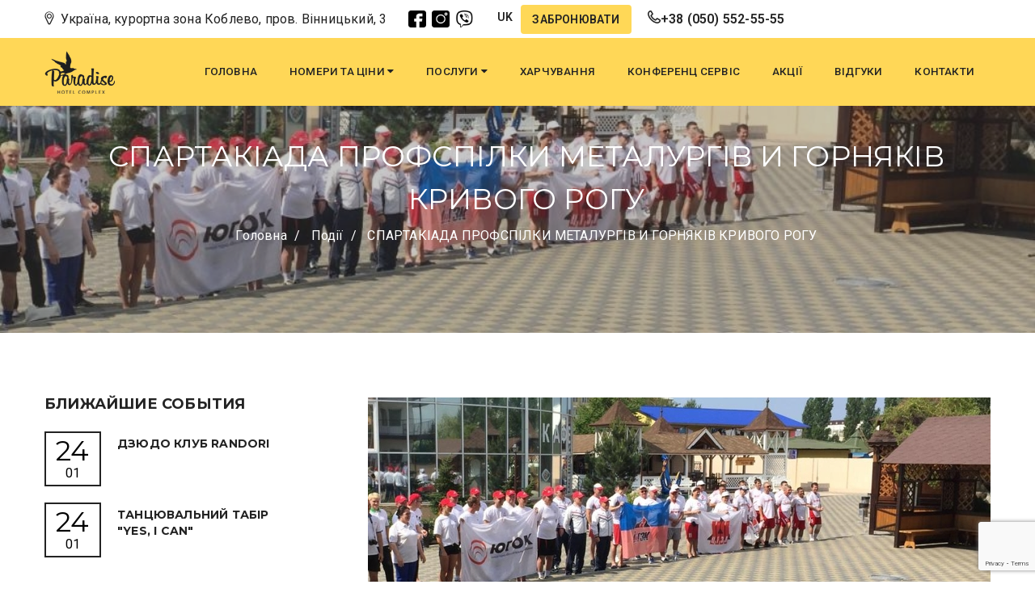

--- FILE ---
content_type: text/html; charset=UTF-8
request_url: https://paradise-ua.com/events/spartakiada
body_size: 7265
content:
<!DOCTYPE html>
<html lang="uk">
<head>
    <meta charset="UTF-8">
    <meta name="viewport" content="width=device-width, initial-scale=1.0, maximum-scale=1.0, user-scalable=no">
    <meta name="format-detection" content="telephone=no">
    <meta name="apple-mobile-web-app-capable" content="yes">
        <!-- TITLE -->
    <meta name="csrf-param" content="_csrf">
<meta name="csrf-token" content="wavxdZhUZy52BMeNXiMqDplLKwgCoH5zadG8vTYepwOY4btY-mEfHi98rusXE39t6jNHZ0b1MRAbvsrnY3OVaQ==">

            <link rel="alternate" hreflang="ru"
              href="https://paradise-ua.com/ru/events/spartakiada">
            <link rel="alternate" hreflang="uk"
              href="https://paradise-ua.com/events/spartakiada">
    
    <title>СПАРТАКІАДА ПРОФСПІЛКИ МЕТАЛУРГІВ И ГОРНЯКІВ КРИВОГО РОГУ | Події | Парадиз</title>
    <meta name="description" content="Не пропустіть захоплюючі подій в Коблево - СПАРТАКІАДА ПРОФСПІЛКИ МЕТАЛУРГІВ И ГОРНЯКІВ КРИВОГО РОГУ ! Наші телефони: ✆ (050) 552-55-55 ✆ (068) 553-00-00">
<link href="/assets/ea5bd02d/themes/smoothness/jquery-ui.css" rel="stylesheet">
<link href="//fonts.googleapis.com/css?family=Roboto:400,300,500,600%7cMontserrat:400,700" rel="stylesheet">
<link href="/assets/220d65a3/css/lib/font-awesome.min.css" rel="stylesheet">
<link href="/assets/220d65a3/css/lib/font-lotusicon.css" rel="stylesheet">
<link href="/assets/220d65a3/css/lib/bootstrap.min.css" rel="stylesheet">
<link href="/assets/220d65a3/css/lib/owl.carousel.css" rel="stylesheet">
<link href="/assets/220d65a3/css/lib/jquery-ui.min.css" rel="stylesheet">
<link href="/assets/220d65a3/css/lib/jquery.fancybox.min.css" rel="stylesheet">
<link href="/assets/220d65a3/css/lib/magnific-popup.css" rel="stylesheet">
<link href="/assets/220d65a3/css/animate.css" rel="stylesheet">
<link href="/assets/220d65a3/css/lib/settings.css" rel="stylesheet">
<link href="/assets/220d65a3/css/lib/bootstrap-select.min.css" rel="stylesheet">
<link href="//cdn.jsdelivr.net/npm/slick-carousel@1.8.1/slick/slick.css" rel="stylesheet">
<link href="//kenwheeler.github.io/slick/slick/slick-theme.css" rel="stylesheet">
<link href="/assets/220d65a3/css/style.css" rel="stylesheet">
<script>var inputmask_aeb52415 = {"mask":"+38 (999) 999 99 99"};</script>
    <link rel="shortcut icon" href="/storage/paradise.png"/>
    <!-- Google Tag Manager -->
<script>(function(w,d,s,l,i){w[l]=w[l]||[];w[l].push({'gtm.start':
new Date().getTime(),event:'gtm.js'});var f=d.getElementsByTagName(s)[0],
j=d.createElement(s),dl=l!='dataLayer'?'&l='+l:'';j.async=true;j.src=
'https://www.googletagmanager.com/gtm.js?id='+i+dl;f.parentNode.insertBefore(j,f);
})(window,document,'script','dataLayer','GTM-PQCB3DDC');</script>
<!-- End Google Tag Manager -->
</head>

<!--[if IE 7]>
<body class="ie7 lt-ie8 lt-ie9 lt-ie10"> <![endif]-->
<!--[if IE 8]>
<body class="ie8 lt-ie9 lt-ie10"> <![endif]-->
<!--[if IE 9]>
<body class="ie9 lt-ie10"> <![endif]-->
<!--[if (gt IE 9)|!(IE)]><!-->
<body class="material-news">
<!-- Google Tag Manager (noscript) -->
<noscript><iframe src="https://www.googletagmanager.com/ns.html?id=GTM-PQCB3DDC"
height="0" width="0" style="display:none;visibility:hidden"></iframe></noscript>
<!-- End Google Tag Manager (noscript) -->
<!--<![endif]-->
<div id="page-wrap">
    <!-- PAGE WRAP -->
    <div class="fixed-fix"></div>
    <header id="header">

        <!-- HEADER TOP -->
        <div class="header_top">
            <div class="container">
                <div class="header_left float-left">
                            <span>
                                <i class="lotus-icon-location"></i>
                                <a href="#map">
                                    Україна, курортна зона Коблево, пров. Вінницький, 3                                </a>
                            </span>
                </div>
                <div class="header_right float-right">
				      <a class="block-social" target="_blank"  href="https://www.facebook.com/paradisekoblevo/"><img src="/storage/images/facebook.png"/></a>
  <a class="block-social" target="_blank"  href="https://www.instagram.com/paradise.koblevo/"><img src="/storage/images/instagram.png"/></a>
  <a class="block-social"href="viber://chat?number=+380505525555"><img src="/storage/images/viber.png"/></a>					<div class="block-social-mobile">
<a href="https://www.facebook.com/paradisekoblevo/"><img src="/storage/images/facebook.png"/></a>
<a href="https://www.instagram.com/paradise.koblevo/"><img src="/storage/images/instagram.png"/></a><a  href="viber://chat?number=+380505525555"><img src="/storage/images/viber.png"/></a>
</div>                     <div class="header__lang">
                        
<div class="languages__widget">
    <label for="current-lang">uk</label>
    <input id="current-lang" type="checkbox"/>

    <div class="dropdown-lang">
                     
							<a href="/ru/events/spartakiada">RU</a>
			            </div>
</div>                    </div>
                    <div class="header__buttons">
                        <a class="btn btn-transparent gtm-click-bron" href="/bronirovanie">
                            Забронювати                        </a>
                    </div>
                    <div class="header__phone">
                        <i class="lotus-icon-phone"></i>
                        <div>
                            <div class="phone-tracking"><a
                                        href="tel:+38 (050) 552-55-55
">
                                    +38 (050) 552-55-55
                                </a>
                            </div>
                            <div class="phone-tracking"><a
                                        href="tel:">
                                                                    </a>
                            </div>

                        </div>
                    </div>


                </div>
            </div>
        </div>
        <!-- END / HEADER TOP -->

        <!-- HEADER LOGO & MENU -->
        <div class="header_content" id="header_content">

            <div class="container">
                <!-- HEADER LOGO -->
                <div class="header_logo">
                    <a href="/">
                        <img src="/storage/cache/15867874264740-89x103.png" alt="Готель «Парадиз» в Коблево – офіційний сайт" title="Готель «Парадиз»" />
                    </a>
                </div>
                <!-- END / HEADER LOGO -->

                <!-- HEADER MENU -->
                <nav class="header_menu">
                    <ul class="menu"><li class=""><a href="/">Головна</a></li>
<li class=""><a href="/rooms ">Номери та ціни <span class="fa fa-caret-down"></span></a>
<ul class="sub-menu"><li class=""><a href="/rooms/2-h-mestnyj-komfortabelnyj-nomer">2-х місцевий стандарт (2-3 корпус)</a></li>
<li class=""><a href="/rooms/2mestniy-kond">2-х місний Комфортабельний (1 корпус)</a></li>
<li class=""><a href="/rooms/komfortabelynyj-3-h-mestnyj-nomer-1-j-korpus">3-х місцевий Стандарт</a></li>
<li class=""><a href="/rooms/semeyniy3mestniy">Сімейний</a></li>
<li class=""><a href="/rooms/4mestniy">Напівлюкс</a></li>
<li class=""><a href="/usloviya-prozhivaniya">Умови проживання</a></li></ul>
</li>
<li class=""><a href="/services">Послуги <span class="fa fa-caret-down"></span></a>
<ul class="sub-menu"><li class=""><a href="/semeiniy-otdih">Сімейний відпочинок</a></li>
<li class=""><a href="/otdyh-v-koblevo-s-bassejnom">Басейн</a></li>
<li class=""><a href="/korporativniy-otdih">Корпоративний відпочинок</a></li>
<li class=""><a href="/banketniy-zal">Банкетний зал</a></li>
<li class=""><a href="/mayskie-prazdniki">Травневі свята</a></li></ul>
</li>
<li class=""><a href="/pitanie">Харчування</a></li>
<li class=""><a href="/conference-hall">Конференц сервіс</a></li>
<li class=""><a href="/actions">Акції</a></li>
<li class=""><a href="/guestbook">Відгуки</a></li>
<li class=""><a href="/contacts">Контакти</a></li></ul>                </nav>
                <!-- END / HEADER MENU -->

                <!-- MENU BAR -->
                <span class="menu-bars">
                            <span></span>
                        </span>
                <!-- END / MENU BAR -->

            </div>
        </div>
        <!-- END / HEADER LOGO & MENU -->

    </header>
    <!-- END / HEADER -->
    
<section class="section-sub-banner" style="background-image:url(/storage/cache/15743495929552-1600x260.jpg)">
    <div class="awe-overlay"></div>
    <div class="sub-banner">
        <div class="container">
            <div class="text text-center">
                <h1>СПАРТАКІАДА ПРОФСПІЛКИ МЕТАЛУРГІВ И ГОРНЯКІВ КРИВОГО РОГУ</h1>
                <ul class="breadcrumb" itemscope itemtype="http://schema.org/BreadcrumbList">
        <li itemprop="itemListElement" itemscope itemtype="http://schema.org/ListItem">
            <a href="/" itemprop="item"><span itemprop="name">Головна</span></a><meta itemprop="position" content="1" />
        </li>
    
        <li itemprop="itemListElement" itemscope itemtype="http://schema.org/ListItem">
            <a href="/events" itemprop="item"><span itemprop="name">Події</span></a><meta itemprop="position" content="2" />
        </li>
    
        <li itemprop="itemListElement" itemscope itemtype="http://schema.org/ListItem">
            <meta itemprop="item" content="https://paradise-ua.com/events/spartakiada#СПАРТАКІАДА ПРОФСПІЛКИ МЕТАЛУРГІВ И ГОРНЯКІВ КРИВОГО РОГУ"><span itemprop="name">СПАРТАКІАДА ПРОФСПІЛКИ МЕТАЛУРГІВ И ГОРНЯКІВ КРИВОГО РОГУ</span><meta itemprop="position" content="3" />
        </li>
    </ul>            </div>
        </div>
    </div>
</section>

<!-- BLOG -->
<section class="section-blog bg-white">
    <div class="container">
        <div class="blog">
            <div class="row">

                <div class="col-md-8 col-md-push-4">
                    <div class="blog-content">
                        <article class="post post-single">

                            <div class="entry-media">
                                <img src="/storage/cache/15743495928841-770x346.jpg" alt="">

                                <span class="posted-on"><strong>24</strong>01</span>

                            </div>

                            <div class="entry-header">
                                <div class="entry-title h2">
                                    СПАРТАКІАДА ПРОФСПІЛКИ МЕТАЛУРГІВ И ГОРНЯКІВ КРИВОГО РОГУ                                </div>
                            </div>

                            <div class="entry-content">
                                                            </div>

                            <div class="entry-content">
                                                            </div>
                        </article>
                    </div>
                </div>

                <div class="col-md-4 col-md-pull-8">
                    <div class="sidebar">

        <!-- UPCOMING EVENTS -->
    <div class="widget widget_upcoming_events">
        <div class="widget-title h4">Ближайшие события</div>
        <ul>
                        <li>
                <span class="event-date">
                    <strong>24</strong>
                    01                </span>
                <div class="text">
                    <a href="/events/dzyudo-klub-randori-odessa">Дзюдо клуб RANDORI</a>
                </div>
            </li>
                        <li>
                <span class="event-date">
                    <strong>24</strong>
                    01                </span>
                <div class="text">
                    <a href="/events/tancevalnyi-lager">Танцювальний Табір "Yes, I Can"</a>
                </div>
            </li>
                    </ul>
    </div>
    <!-- END / UPCOMING EVENTS -->
    
        <!-- WIDGET DEAL -->
    <div class="widget widget_deal">
        <div class="widget-title h4">Номери</div>
        <div class="widget-deal owl-carousel">
                        <!-- ITEM -->
            <div class="item">
                <div class="img">
                    <img src="/storage/cache/15935079187958-300x289.jpg" alt="">
                </div>
                <div class="text">
                    <div class="h2">Комфортабельний 2-х місний номер, 1-й корпус</div>
                    <p class="price">1400Грн</p>
                    <a href="/rooms/2mestniy-kond" class="awe-btn awe-btn-11">Детальніше</a>
                </div>
            </div>
            <!-- END / ITEM -->
                        <!-- ITEM -->
            <div class="item">
                <div class="img">
                    <img src="/storage/cache/16140939627502-300x289.jpg" alt="">
                </div>
                <div class="text">
                    <div class="h2">Сімейний 3-х місний (2-3 корпус) 2+1</div>
                    <p class="price">1800Грн</p>
                    <a href="/rooms/semeyniy3mestniy" class="awe-btn awe-btn-11">Детальніше</a>
                </div>
            </div>
            <!-- END / ITEM -->
                        <!-- ITEM -->
            <div class="item">
                <div class="img">
                    <img src="/storage/cache/15935107168756-300x289.jpg" alt="">
                </div>
                <div class="text">
                    <div class="h2">Напівлюкс (4+1)</div>
                    <p class="price">2500Грн</p>
                    <a href="/rooms/4mestniy" class="awe-btn awe-btn-11">Детальніше</a>
                </div>
            </div>
            <!-- END / ITEM -->
                        <!-- ITEM -->
            <div class="item">
                <div class="img">
                    <img src="/storage/cache/15935097834843-300x289.jpg" alt="">
                </div>
                <div class="text">
                    <div class="h2">2-х місний номер стандарт, 2-3 корпус</div>
                    <p class="price">1300Грн</p>
                    <a href="/rooms/2-h-mestnyj-komfortabelnyj-nomer" class="awe-btn awe-btn-11">Детальніше</a>
                </div>
            </div>
            <!-- END / ITEM -->
                        <!-- ITEM -->
            <div class="item">
                <div class="img">
                    <img src="/storage/cache/16136665216073-300x289.jpg" alt="">
                </div>
                <div class="text">
                    <div class="h2">3-х місний стандарт (1-й корпус) 2+1</div>
                    <p class="price">1700Грн</p>
                    <a href="/rooms/komfortabelynyj-3-h-mestnyj-nomer-1-j-korpus" class="awe-btn awe-btn-11">Детальніше</a>
                </div>
            </div>
            <!-- END / ITEM -->
            
        </div>
    </div>
    <!-- END / WIDGET DEAL -->
    
    <!-- WIDGET SOCIAL -->
    <div class="widget widget_social">
        <div class="widget-title h4">Социальные сети</div>
        <div class="widget-social">
                        <a target="_blank" href="https://www.facebook.com/paradisekoblevo/"><i class="fa fa-facebook"></i></a>
                                    <a target="_blank" href="https://www.instagram.com/paradise.koblevo/"><i class="fa fa-instagram"></i></a>
                                </div>
    </div>
    <!-- END / WIDGET SOCIAL -->

</div>
                </div>

            </div>
        </div>
    </div>
</section>
<!-- END / BLOG -->
            <section id="map" class="map">
            <div class="map__wrapper">
 
            </div>
        </section>
        <!-- FOOTER -->
    <footer id="footer">

        <!-- FOOTER TOP -->
        <div class="footer_top">
            <div class="container">
                <div class="row">

                    <!-- WIDGET MAILCHIMP -->
                    <div class="col-lg-9">
                        <div class="mail-us">
                            <span></span>
                            <a href="#" id="manager" class="btn btn-block awe-btn">
                                Написати керуючому                            </a>
                        </div>
                    </div>
                    <!-- END / WIDGET MAILCHIMP -->

                    <!-- WIDGET SOCIAL -->
                    <div class="col-lg-3">
                        <div class="social">
                            <div class="social-content">
                                                                    <a target="_blank" href="https://www.facebook.com/paradisekoblevo/"><i
                                                class="fa fa-facebook"></i></a>
                                                                                                    <a target="_blank" href="https://www.instagram.com/paradise.koblevo/"><i class="fa fa-instagram"></i></a>
                                                                                            </div>
                        </div>
                    </div>
                    <!-- END / WIDGET SOCIAL -->

                </div>
            </div>
        </div>
        <!-- END / FOOTER TOP -->

        <!-- FOOTER CENTER -->
        <div class="footer_center">
            <div class="container">
                <div class="row">

                    <div class="col-xs-12 col-lg-4">
                        <div class="widget widget_logo">
                            <div class="widget-logo">
                                <div class="img">
                                    <a href="/">
                                        <img src="/storage/images/15755482686544.svg" alt="База відпочинку «Парадиз» в Коблево" title="«Парадиз»">
                                    </a>
                                </div>
                                <div class="text">
                                    <p class="footer__contact">
                                        <i class="lotus-icon-location"></i>
                                         Україна, курортна зона Коблево,<br> пров. Вінницький, 3                                    </p>
                                    <div class="footer__contact footer-contacts-flexed">
                                        <i class="lotus-icon-phone"></i>
                                        <div>
                                            <a href="tel:+38 (050) 552-55-55
">
                                                +38 (050) 552-55-55
                                            </a>
                                            <a href="tel:">
                                                                                            </a>
                                        </div>
                                    </div>
                                    <p class="footer__contact">
                                        <i class="fa fa-envelope-o"></i>
                                        <a href="mailto:infoparadise.b1@gmail.com">
                                            infoparadise.b1@gmail.com                                        </a>
                                    </p>
                                </div>
                            </div>
                        </div>
                    </div>

                    <div class="col-xs-3 col-lg-2">
                        <div class="widget">
                            <div class="widget-title h4">Готель Paradise</div>
                            <ul><li class=""><a href="/services">Сервіс</a></li>
<li class=""><a href="/guestbook">Відгуки</a></li>
<li class=""><a href="/gallery">Фотогалерея</a></li>
<li class=""><a href="/events">Події</a></li>
<li class=""><a href="/karta-saita">Мапа сайту</a></li>
<li class=""><a href="/contacts">Контакти</a></li></ul>                        </div>
                    </div>

                    <div class="col-xs-3 col-lg-3">
                        <div class="widget">
                            <div class="widget-title h4">Відпочинок у Коблево</div>
                            <ul><li class=""><a href="/rest-in-koblevo">Відпочинок в Коблево</a></li>
<li class=""><a href="/pitanie">Відпочинок з харчуванням</a></li>
<li class=""><a href="/sport">Відпочинок для спортсменів</a></li>
<li class=""><a href="/ekskursii">Екскурсії</a></li>
<li class=""><a href="/clubs">Клуби, кафе, ресторани Коблево</a></li>
<li class=""><a href="/aquapark">Луна-парк і аквапарки Коблево</a></li>
<li class=""><a href="/baza-pansionat">Бази відпочинку і пансіонати в Коблево</a></li></ul>                        </div>
                    </div>

                    <div class="col-xs-3 col-lg-3">
                        <div class="widget widget_tripadvisor">
                            <div class="widget-title h4">Номери</div>
                            <ul><li class=""><a href="/rooms/2mestniy-kond">Комфортабельний 2-х місний</a></li>
<li class=""><a href="/rooms/2-h-mestnyj-komfortabelnyj-nomer">Стандарт 2-х місцевий, 2-3 корпус</a></li>
<li class=""><a href="/rooms/komfortabelynyj-3-h-mestnyj-nomer-1-j-korpus">Комфортабельний 3-х місний</a></li>
<li class=""><a href="/rooms/4mestniy">Полулюкс</a></li></ul>                        </div>
                    </div>

                </div>
            </div>
        </div>
        <!-- END / FOOTER CENTER -->

        <!-- FOOTER BOTTOM -->
        <div class="footer_bottom">
            <div class="container">
                <p>&copy; 2026 Готельный комплекс “Paradise” Коблево <span class="dev_block">розробка та просування <a href="https://sprava.ua/" target="_blank">sprava.ua</a></span></p>
            </div>
        </div>
        <!-- END / FOOTER BOTTOM -->

    </footer>
    <!-- END / FOOTER -->
</div>
<!-- END / PAGE WRAP -->
<div class="modal manager">
    <div class="modal__overlay">
        <span class="modal__close">&times;</span>
    </div>
    <div class="modal__window">
        <div class="modal__header">
            <div class="heading">
                Заповніть форму            </div>
        </div>
        <div class="modal__body">
            <form id="managerForm" action="/ajax/manager" method="post">
<input type="hidden" name="_csrf" value="wavxdZhUZy52BMeNXiMqDplLKwgCoH5zadG8vTYepwOY4btY-mEfHi98rusXE39t6jNHZ0b1MRAbvsrnY3OVaQ==">            <div class="row">
                <div class="col-md-6">
                    <div class="form-group field-manager-name required">

<input type="text" id="manager-name" class="form-control" name="Manager[name]" placeholder="Ім&#039;я" aria-required="true">

<div class="help-block"></div>
</div>                </div>
                <div class="col-md-6">
                    <div class="form-group field-manager-email required">

<input type="text" id="manager-email" class="form-control" name="Manager[email]" placeholder="Email" aria-required="true">

<div class="help-block"></div>
</div>                </div>
            </div>
            <div class="row">
                <div class="col-md-6">
                    <div class="form-group field-manager-phone">

<input type="text" id="manager-phone" class="form-control" name="Manager[phone]" placeholder="Номер телефону" data-plugin-inputmask="inputmask_aeb52415">

<div class="help-block"></div>
</div>                </div>
                <div class="col-md-6">
                    <div class="form-group field-manager-place">

<select id="manager-place" class="form-control" name="Manager[place]">
<option value="">Ви зараз перебуваєте в готелі</option>
<option value="да">так</option>
<option value="нет">ні</option>
</select>

<div class="help-block"></div>
</div>                </div>
            </div>
            <div class="row">
                <div class="col-md-12">
                    <div class="form-group field-manager-body required">

<textarea id="manager-body" class="form-control" name="Manager[body]" placeholder="Повідомлення" aria-required="true"></textarea>

<div class="help-block"></div>
</div>                </div>
            </div>
            <div class="form-group field-manager-recaptcha">

<input type="hidden" id="manager-recaptcha" class="form-control" name="Manager[reCaptcha]">

<div class="help-block"></div>
</div>            <button class="btn btn-transparent">Надіслати</button>
            </form>        </div>
    </div>
</div>

<div class="modal info">
    <div class="modal__overlay">
        <span class="modal__close">&times;</span>
    </div>
    <div class="modal__window">
        <div class="modal__header">
            <div class="heading">
            </div>
        </div>
        <div class="modal__body">
        </div>
    </div>
</div>






<!--[if lt IE 9]>
<script src="http://html5shim.googlecode.com/svn/trunk/html5.js"></script>
<script src="http://css3-mediaqueries-js.googlecode.com/svn/trunk/css3-mediaqueries.js"></script>
<![endif]-->

<script src="//www.google.com/recaptcha/api.js?render=6LcuN88UAAAAAPvLVEi2fBnBgKGy6vynVMx5vDxZ"></script>
<script src="/assets/91ae5e48/jquery.js"></script>
<script src="/assets/ef8b6d6f/yii.js"></script>
<script src="/assets/ea5bd02d/jquery-ui.js"></script>
<script src="/assets/220d65a3/js/lib/bootstrap.min.js"></script>
<script src="/assets/220d65a3/js/lib/bootstrap-select.js"></script>
<script src="/assets/220d65a3/js/lib/isotope.pkgd.min.js"></script>
<script src="/assets/220d65a3/js/lib/jquery.themepunch.tools.min.js"></script>
<script src="/assets/220d65a3/js/lib/owl.carousel.js"></script>
<script src="/assets/220d65a3/js/lib/jquery.appear.min.js"></script>
<script src="/assets/220d65a3/js/lib/jquery.countTo.js"></script>
<script src="/assets/220d65a3/js/lib/jquery.countdown.min.js"></script>
<script src="/assets/220d65a3/js/lib/jquery.parallax-1.1.3.js"></script>
<script src="/assets/220d65a3/js/lib/jquery.magnific-popup.min.js"></script>
<script src="/assets/220d65a3/js/lib/jquery.form.min.js"></script>
<script src="/assets/220d65a3/js/lib/jquery.fancybox.min.js"></script>
<script src="//cdn.jsdelivr.net/npm/slick-carousel@1.8.1/slick/slick.min.js"></script>
<script src="/assets/220d65a3/js/scripts.js"></script>
<script src="/assets/ef8b6d6f/yii.validation.js"></script>
<script src="/assets/8f7f38cb/jquery.inputmask.bundle.js"></script>
<script src="/assets/ef8b6d6f/yii.activeForm.js"></script>
<script>jQuery(function ($) {

var owlDeal = $(".widget-deal");

owlDeal.owlCarousel({
    items: 1,
    loop: true,
    autoplay: true,
    autoplayTimeout: 5000,
    nav: true,
    dots: false,
});

    $(document).one('scroll', function(){
        $("#map > div").html('<iframe src="https://www.google.com/maps/embed?pb=!1m18!1m12!1m3!1d13035.747806384277!2d31.190941888035102!3d46.618298086222694!2m3!1f0!2f0!3f0!3m2!1i1024!2i768!4f13.1!3m3!1m2!1s0x40c66b0344a95db9%3A0xab44d387a4b01c6a!2z0JHQsNC30LAg0LLRltC00L_QvtGH0LjQvdC60YMgIlBhcmFkaXNlIg!5e0!3m2!1suk!2sfr!4v1595881577825!5m2!1suk!2sfr" width="100%" height="100%" frameborder="0" style="border:0;" allowfullscreen="" aria-hidden="false" tabindex="0"></iframe>');
    });
jQuery("#manager-phone").inputmask(inputmask_aeb52415);
"use strict";
grecaptcha.ready(function() {
    grecaptcha.execute("6LcuN88UAAAAAPvLVEi2fBnBgKGy6vynVMx5vDxZ", {action: "manager"}).then(function(token) {
        jQuery("#" + "manager-recaptcha").val(token);

        const jsCallback = "";
        if (jsCallback) {
            eval("(" + jsCallback + ")(token)");
        }
    });
});
jQuery('#managerForm').yiiActiveForm([{"id":"manager-name","name":"name","container":".field-manager-name","input":"#manager-name","validate":function (attribute, value, messages, deferred, $form) {yii.validation.required(value, messages, {"message":"Необхідно заповнити \"Ім'я\"."});}},{"id":"manager-email","name":"email","container":".field-manager-email","input":"#manager-email","validate":function (attribute, value, messages, deferred, $form) {yii.validation.required(value, messages, {"message":"Необхідно заповнити \"Email\"."});yii.validation.email(value, messages, {"pattern":/^[a-zA-Z0-9!#$%&'*+\/=?^_`{|}~-]+(?:\.[a-zA-Z0-9!#$%&'*+\/=?^_`{|}~-]+)*@(?:[a-zA-Z0-9](?:[a-zA-Z0-9-]*[a-zA-Z0-9])?\.)+[a-zA-Z0-9](?:[a-zA-Z0-9-]*[a-zA-Z0-9])?$/,"fullPattern":/^[^@]*<[a-zA-Z0-9!#$%&'*+\/=?^_`{|}~-]+(?:\.[a-zA-Z0-9!#$%&'*+\/=?^_`{|}~-]+)*@(?:[a-zA-Z0-9](?:[a-zA-Z0-9-]*[a-zA-Z0-9])?\.)+[a-zA-Z0-9](?:[a-zA-Z0-9-]*[a-zA-Z0-9])?>$/,"allowName":false,"message":"Значення \u0022Email\u0022 не є правильною email адресою.","enableIDN":false,"skipOnEmpty":1});}},{"id":"manager-phone","name":"phone","container":".field-manager-phone","input":"#manager-phone","validate":function (attribute, value, messages, deferred, $form) {yii.validation.string(value, messages, {"message":"Значення \"Телефон\" має бути текстовим рядком.","skipOnEmpty":1});}},{"id":"manager-place","name":"place","container":".field-manager-place","input":"#manager-place","validate":function (attribute, value, messages, deferred, $form) {yii.validation.string(value, messages, {"message":"Значення \"Place\" має бути текстовим рядком.","skipOnEmpty":1});}},{"id":"manager-body","name":"body","container":".field-manager-body","input":"#manager-body","validate":function (attribute, value, messages, deferred, $form) {yii.validation.required(value, messages, {"message":"Необхідно заповнити \"Повідомлення\"."});}}], []);

    $('#managerForm').on('beforeSubmit', function () {
        var form = $(this);
        $.post(form.attr('action'), form.serialize(), function(result) {
            $('.manager').removeClass('open');
            form[0].reset();
            $('.info .modal__body').html(result);
            $('.info').addClass('open');
        })
        return false;
    });

});</script>
<!--Bitrix24 widget-->

<!-- Google Tag Manager -->

<script>(function (w, d, s, l, i) {
        w[l] = w[l] || [];
        w[l].push({
            'gtm.start':
                new Date().getTime(), event: 'gtm.js'
        });
        var f = d.getElementsByTagName(s)[0],
            j = d.createElement(s), dl = l != 'dataLayer' ? '&l=' + l : '';
        j.async = true;
        j.src =
            'https://www.googletagmanager.com/gtm.js?id=' + i + dl;
        f.parentNode.insertBefore(j, f);
    })(window, document, 'script', 'dataLayer', 'GTM-W373LTC');</script>
<!-- End Google Tag Manager -->

<!-- Google Tag Manager (noscript) -->
<noscript>
    <iframe src="https://www.googletagmanager.com/ns.html?id=GTM-W373LTC"
            height="0" width="0" style="display:none;visibility:hidden"></iframe>
</noscript>
<!-- End Google Tag Manager (noscript) -->

</body>
</html>


--- FILE ---
content_type: text/html; charset=utf-8
request_url: https://www.google.com/recaptcha/api2/anchor?ar=1&k=6LcuN88UAAAAAPvLVEi2fBnBgKGy6vynVMx5vDxZ&co=aHR0cHM6Ly9wYXJhZGlzZS11YS5jb206NDQz&hl=en&v=PoyoqOPhxBO7pBk68S4YbpHZ&size=invisible&anchor-ms=20000&execute-ms=30000&cb=hq2q34r05x61
body_size: 48705
content:
<!DOCTYPE HTML><html dir="ltr" lang="en"><head><meta http-equiv="Content-Type" content="text/html; charset=UTF-8">
<meta http-equiv="X-UA-Compatible" content="IE=edge">
<title>reCAPTCHA</title>
<style type="text/css">
/* cyrillic-ext */
@font-face {
  font-family: 'Roboto';
  font-style: normal;
  font-weight: 400;
  font-stretch: 100%;
  src: url(//fonts.gstatic.com/s/roboto/v48/KFO7CnqEu92Fr1ME7kSn66aGLdTylUAMa3GUBHMdazTgWw.woff2) format('woff2');
  unicode-range: U+0460-052F, U+1C80-1C8A, U+20B4, U+2DE0-2DFF, U+A640-A69F, U+FE2E-FE2F;
}
/* cyrillic */
@font-face {
  font-family: 'Roboto';
  font-style: normal;
  font-weight: 400;
  font-stretch: 100%;
  src: url(//fonts.gstatic.com/s/roboto/v48/KFO7CnqEu92Fr1ME7kSn66aGLdTylUAMa3iUBHMdazTgWw.woff2) format('woff2');
  unicode-range: U+0301, U+0400-045F, U+0490-0491, U+04B0-04B1, U+2116;
}
/* greek-ext */
@font-face {
  font-family: 'Roboto';
  font-style: normal;
  font-weight: 400;
  font-stretch: 100%;
  src: url(//fonts.gstatic.com/s/roboto/v48/KFO7CnqEu92Fr1ME7kSn66aGLdTylUAMa3CUBHMdazTgWw.woff2) format('woff2');
  unicode-range: U+1F00-1FFF;
}
/* greek */
@font-face {
  font-family: 'Roboto';
  font-style: normal;
  font-weight: 400;
  font-stretch: 100%;
  src: url(//fonts.gstatic.com/s/roboto/v48/KFO7CnqEu92Fr1ME7kSn66aGLdTylUAMa3-UBHMdazTgWw.woff2) format('woff2');
  unicode-range: U+0370-0377, U+037A-037F, U+0384-038A, U+038C, U+038E-03A1, U+03A3-03FF;
}
/* math */
@font-face {
  font-family: 'Roboto';
  font-style: normal;
  font-weight: 400;
  font-stretch: 100%;
  src: url(//fonts.gstatic.com/s/roboto/v48/KFO7CnqEu92Fr1ME7kSn66aGLdTylUAMawCUBHMdazTgWw.woff2) format('woff2');
  unicode-range: U+0302-0303, U+0305, U+0307-0308, U+0310, U+0312, U+0315, U+031A, U+0326-0327, U+032C, U+032F-0330, U+0332-0333, U+0338, U+033A, U+0346, U+034D, U+0391-03A1, U+03A3-03A9, U+03B1-03C9, U+03D1, U+03D5-03D6, U+03F0-03F1, U+03F4-03F5, U+2016-2017, U+2034-2038, U+203C, U+2040, U+2043, U+2047, U+2050, U+2057, U+205F, U+2070-2071, U+2074-208E, U+2090-209C, U+20D0-20DC, U+20E1, U+20E5-20EF, U+2100-2112, U+2114-2115, U+2117-2121, U+2123-214F, U+2190, U+2192, U+2194-21AE, U+21B0-21E5, U+21F1-21F2, U+21F4-2211, U+2213-2214, U+2216-22FF, U+2308-230B, U+2310, U+2319, U+231C-2321, U+2336-237A, U+237C, U+2395, U+239B-23B7, U+23D0, U+23DC-23E1, U+2474-2475, U+25AF, U+25B3, U+25B7, U+25BD, U+25C1, U+25CA, U+25CC, U+25FB, U+266D-266F, U+27C0-27FF, U+2900-2AFF, U+2B0E-2B11, U+2B30-2B4C, U+2BFE, U+3030, U+FF5B, U+FF5D, U+1D400-1D7FF, U+1EE00-1EEFF;
}
/* symbols */
@font-face {
  font-family: 'Roboto';
  font-style: normal;
  font-weight: 400;
  font-stretch: 100%;
  src: url(//fonts.gstatic.com/s/roboto/v48/KFO7CnqEu92Fr1ME7kSn66aGLdTylUAMaxKUBHMdazTgWw.woff2) format('woff2');
  unicode-range: U+0001-000C, U+000E-001F, U+007F-009F, U+20DD-20E0, U+20E2-20E4, U+2150-218F, U+2190, U+2192, U+2194-2199, U+21AF, U+21E6-21F0, U+21F3, U+2218-2219, U+2299, U+22C4-22C6, U+2300-243F, U+2440-244A, U+2460-24FF, U+25A0-27BF, U+2800-28FF, U+2921-2922, U+2981, U+29BF, U+29EB, U+2B00-2BFF, U+4DC0-4DFF, U+FFF9-FFFB, U+10140-1018E, U+10190-1019C, U+101A0, U+101D0-101FD, U+102E0-102FB, U+10E60-10E7E, U+1D2C0-1D2D3, U+1D2E0-1D37F, U+1F000-1F0FF, U+1F100-1F1AD, U+1F1E6-1F1FF, U+1F30D-1F30F, U+1F315, U+1F31C, U+1F31E, U+1F320-1F32C, U+1F336, U+1F378, U+1F37D, U+1F382, U+1F393-1F39F, U+1F3A7-1F3A8, U+1F3AC-1F3AF, U+1F3C2, U+1F3C4-1F3C6, U+1F3CA-1F3CE, U+1F3D4-1F3E0, U+1F3ED, U+1F3F1-1F3F3, U+1F3F5-1F3F7, U+1F408, U+1F415, U+1F41F, U+1F426, U+1F43F, U+1F441-1F442, U+1F444, U+1F446-1F449, U+1F44C-1F44E, U+1F453, U+1F46A, U+1F47D, U+1F4A3, U+1F4B0, U+1F4B3, U+1F4B9, U+1F4BB, U+1F4BF, U+1F4C8-1F4CB, U+1F4D6, U+1F4DA, U+1F4DF, U+1F4E3-1F4E6, U+1F4EA-1F4ED, U+1F4F7, U+1F4F9-1F4FB, U+1F4FD-1F4FE, U+1F503, U+1F507-1F50B, U+1F50D, U+1F512-1F513, U+1F53E-1F54A, U+1F54F-1F5FA, U+1F610, U+1F650-1F67F, U+1F687, U+1F68D, U+1F691, U+1F694, U+1F698, U+1F6AD, U+1F6B2, U+1F6B9-1F6BA, U+1F6BC, U+1F6C6-1F6CF, U+1F6D3-1F6D7, U+1F6E0-1F6EA, U+1F6F0-1F6F3, U+1F6F7-1F6FC, U+1F700-1F7FF, U+1F800-1F80B, U+1F810-1F847, U+1F850-1F859, U+1F860-1F887, U+1F890-1F8AD, U+1F8B0-1F8BB, U+1F8C0-1F8C1, U+1F900-1F90B, U+1F93B, U+1F946, U+1F984, U+1F996, U+1F9E9, U+1FA00-1FA6F, U+1FA70-1FA7C, U+1FA80-1FA89, U+1FA8F-1FAC6, U+1FACE-1FADC, U+1FADF-1FAE9, U+1FAF0-1FAF8, U+1FB00-1FBFF;
}
/* vietnamese */
@font-face {
  font-family: 'Roboto';
  font-style: normal;
  font-weight: 400;
  font-stretch: 100%;
  src: url(//fonts.gstatic.com/s/roboto/v48/KFO7CnqEu92Fr1ME7kSn66aGLdTylUAMa3OUBHMdazTgWw.woff2) format('woff2');
  unicode-range: U+0102-0103, U+0110-0111, U+0128-0129, U+0168-0169, U+01A0-01A1, U+01AF-01B0, U+0300-0301, U+0303-0304, U+0308-0309, U+0323, U+0329, U+1EA0-1EF9, U+20AB;
}
/* latin-ext */
@font-face {
  font-family: 'Roboto';
  font-style: normal;
  font-weight: 400;
  font-stretch: 100%;
  src: url(//fonts.gstatic.com/s/roboto/v48/KFO7CnqEu92Fr1ME7kSn66aGLdTylUAMa3KUBHMdazTgWw.woff2) format('woff2');
  unicode-range: U+0100-02BA, U+02BD-02C5, U+02C7-02CC, U+02CE-02D7, U+02DD-02FF, U+0304, U+0308, U+0329, U+1D00-1DBF, U+1E00-1E9F, U+1EF2-1EFF, U+2020, U+20A0-20AB, U+20AD-20C0, U+2113, U+2C60-2C7F, U+A720-A7FF;
}
/* latin */
@font-face {
  font-family: 'Roboto';
  font-style: normal;
  font-weight: 400;
  font-stretch: 100%;
  src: url(//fonts.gstatic.com/s/roboto/v48/KFO7CnqEu92Fr1ME7kSn66aGLdTylUAMa3yUBHMdazQ.woff2) format('woff2');
  unicode-range: U+0000-00FF, U+0131, U+0152-0153, U+02BB-02BC, U+02C6, U+02DA, U+02DC, U+0304, U+0308, U+0329, U+2000-206F, U+20AC, U+2122, U+2191, U+2193, U+2212, U+2215, U+FEFF, U+FFFD;
}
/* cyrillic-ext */
@font-face {
  font-family: 'Roboto';
  font-style: normal;
  font-weight: 500;
  font-stretch: 100%;
  src: url(//fonts.gstatic.com/s/roboto/v48/KFO7CnqEu92Fr1ME7kSn66aGLdTylUAMa3GUBHMdazTgWw.woff2) format('woff2');
  unicode-range: U+0460-052F, U+1C80-1C8A, U+20B4, U+2DE0-2DFF, U+A640-A69F, U+FE2E-FE2F;
}
/* cyrillic */
@font-face {
  font-family: 'Roboto';
  font-style: normal;
  font-weight: 500;
  font-stretch: 100%;
  src: url(//fonts.gstatic.com/s/roboto/v48/KFO7CnqEu92Fr1ME7kSn66aGLdTylUAMa3iUBHMdazTgWw.woff2) format('woff2');
  unicode-range: U+0301, U+0400-045F, U+0490-0491, U+04B0-04B1, U+2116;
}
/* greek-ext */
@font-face {
  font-family: 'Roboto';
  font-style: normal;
  font-weight: 500;
  font-stretch: 100%;
  src: url(//fonts.gstatic.com/s/roboto/v48/KFO7CnqEu92Fr1ME7kSn66aGLdTylUAMa3CUBHMdazTgWw.woff2) format('woff2');
  unicode-range: U+1F00-1FFF;
}
/* greek */
@font-face {
  font-family: 'Roboto';
  font-style: normal;
  font-weight: 500;
  font-stretch: 100%;
  src: url(//fonts.gstatic.com/s/roboto/v48/KFO7CnqEu92Fr1ME7kSn66aGLdTylUAMa3-UBHMdazTgWw.woff2) format('woff2');
  unicode-range: U+0370-0377, U+037A-037F, U+0384-038A, U+038C, U+038E-03A1, U+03A3-03FF;
}
/* math */
@font-face {
  font-family: 'Roboto';
  font-style: normal;
  font-weight: 500;
  font-stretch: 100%;
  src: url(//fonts.gstatic.com/s/roboto/v48/KFO7CnqEu92Fr1ME7kSn66aGLdTylUAMawCUBHMdazTgWw.woff2) format('woff2');
  unicode-range: U+0302-0303, U+0305, U+0307-0308, U+0310, U+0312, U+0315, U+031A, U+0326-0327, U+032C, U+032F-0330, U+0332-0333, U+0338, U+033A, U+0346, U+034D, U+0391-03A1, U+03A3-03A9, U+03B1-03C9, U+03D1, U+03D5-03D6, U+03F0-03F1, U+03F4-03F5, U+2016-2017, U+2034-2038, U+203C, U+2040, U+2043, U+2047, U+2050, U+2057, U+205F, U+2070-2071, U+2074-208E, U+2090-209C, U+20D0-20DC, U+20E1, U+20E5-20EF, U+2100-2112, U+2114-2115, U+2117-2121, U+2123-214F, U+2190, U+2192, U+2194-21AE, U+21B0-21E5, U+21F1-21F2, U+21F4-2211, U+2213-2214, U+2216-22FF, U+2308-230B, U+2310, U+2319, U+231C-2321, U+2336-237A, U+237C, U+2395, U+239B-23B7, U+23D0, U+23DC-23E1, U+2474-2475, U+25AF, U+25B3, U+25B7, U+25BD, U+25C1, U+25CA, U+25CC, U+25FB, U+266D-266F, U+27C0-27FF, U+2900-2AFF, U+2B0E-2B11, U+2B30-2B4C, U+2BFE, U+3030, U+FF5B, U+FF5D, U+1D400-1D7FF, U+1EE00-1EEFF;
}
/* symbols */
@font-face {
  font-family: 'Roboto';
  font-style: normal;
  font-weight: 500;
  font-stretch: 100%;
  src: url(//fonts.gstatic.com/s/roboto/v48/KFO7CnqEu92Fr1ME7kSn66aGLdTylUAMaxKUBHMdazTgWw.woff2) format('woff2');
  unicode-range: U+0001-000C, U+000E-001F, U+007F-009F, U+20DD-20E0, U+20E2-20E4, U+2150-218F, U+2190, U+2192, U+2194-2199, U+21AF, U+21E6-21F0, U+21F3, U+2218-2219, U+2299, U+22C4-22C6, U+2300-243F, U+2440-244A, U+2460-24FF, U+25A0-27BF, U+2800-28FF, U+2921-2922, U+2981, U+29BF, U+29EB, U+2B00-2BFF, U+4DC0-4DFF, U+FFF9-FFFB, U+10140-1018E, U+10190-1019C, U+101A0, U+101D0-101FD, U+102E0-102FB, U+10E60-10E7E, U+1D2C0-1D2D3, U+1D2E0-1D37F, U+1F000-1F0FF, U+1F100-1F1AD, U+1F1E6-1F1FF, U+1F30D-1F30F, U+1F315, U+1F31C, U+1F31E, U+1F320-1F32C, U+1F336, U+1F378, U+1F37D, U+1F382, U+1F393-1F39F, U+1F3A7-1F3A8, U+1F3AC-1F3AF, U+1F3C2, U+1F3C4-1F3C6, U+1F3CA-1F3CE, U+1F3D4-1F3E0, U+1F3ED, U+1F3F1-1F3F3, U+1F3F5-1F3F7, U+1F408, U+1F415, U+1F41F, U+1F426, U+1F43F, U+1F441-1F442, U+1F444, U+1F446-1F449, U+1F44C-1F44E, U+1F453, U+1F46A, U+1F47D, U+1F4A3, U+1F4B0, U+1F4B3, U+1F4B9, U+1F4BB, U+1F4BF, U+1F4C8-1F4CB, U+1F4D6, U+1F4DA, U+1F4DF, U+1F4E3-1F4E6, U+1F4EA-1F4ED, U+1F4F7, U+1F4F9-1F4FB, U+1F4FD-1F4FE, U+1F503, U+1F507-1F50B, U+1F50D, U+1F512-1F513, U+1F53E-1F54A, U+1F54F-1F5FA, U+1F610, U+1F650-1F67F, U+1F687, U+1F68D, U+1F691, U+1F694, U+1F698, U+1F6AD, U+1F6B2, U+1F6B9-1F6BA, U+1F6BC, U+1F6C6-1F6CF, U+1F6D3-1F6D7, U+1F6E0-1F6EA, U+1F6F0-1F6F3, U+1F6F7-1F6FC, U+1F700-1F7FF, U+1F800-1F80B, U+1F810-1F847, U+1F850-1F859, U+1F860-1F887, U+1F890-1F8AD, U+1F8B0-1F8BB, U+1F8C0-1F8C1, U+1F900-1F90B, U+1F93B, U+1F946, U+1F984, U+1F996, U+1F9E9, U+1FA00-1FA6F, U+1FA70-1FA7C, U+1FA80-1FA89, U+1FA8F-1FAC6, U+1FACE-1FADC, U+1FADF-1FAE9, U+1FAF0-1FAF8, U+1FB00-1FBFF;
}
/* vietnamese */
@font-face {
  font-family: 'Roboto';
  font-style: normal;
  font-weight: 500;
  font-stretch: 100%;
  src: url(//fonts.gstatic.com/s/roboto/v48/KFO7CnqEu92Fr1ME7kSn66aGLdTylUAMa3OUBHMdazTgWw.woff2) format('woff2');
  unicode-range: U+0102-0103, U+0110-0111, U+0128-0129, U+0168-0169, U+01A0-01A1, U+01AF-01B0, U+0300-0301, U+0303-0304, U+0308-0309, U+0323, U+0329, U+1EA0-1EF9, U+20AB;
}
/* latin-ext */
@font-face {
  font-family: 'Roboto';
  font-style: normal;
  font-weight: 500;
  font-stretch: 100%;
  src: url(//fonts.gstatic.com/s/roboto/v48/KFO7CnqEu92Fr1ME7kSn66aGLdTylUAMa3KUBHMdazTgWw.woff2) format('woff2');
  unicode-range: U+0100-02BA, U+02BD-02C5, U+02C7-02CC, U+02CE-02D7, U+02DD-02FF, U+0304, U+0308, U+0329, U+1D00-1DBF, U+1E00-1E9F, U+1EF2-1EFF, U+2020, U+20A0-20AB, U+20AD-20C0, U+2113, U+2C60-2C7F, U+A720-A7FF;
}
/* latin */
@font-face {
  font-family: 'Roboto';
  font-style: normal;
  font-weight: 500;
  font-stretch: 100%;
  src: url(//fonts.gstatic.com/s/roboto/v48/KFO7CnqEu92Fr1ME7kSn66aGLdTylUAMa3yUBHMdazQ.woff2) format('woff2');
  unicode-range: U+0000-00FF, U+0131, U+0152-0153, U+02BB-02BC, U+02C6, U+02DA, U+02DC, U+0304, U+0308, U+0329, U+2000-206F, U+20AC, U+2122, U+2191, U+2193, U+2212, U+2215, U+FEFF, U+FFFD;
}
/* cyrillic-ext */
@font-face {
  font-family: 'Roboto';
  font-style: normal;
  font-weight: 900;
  font-stretch: 100%;
  src: url(//fonts.gstatic.com/s/roboto/v48/KFO7CnqEu92Fr1ME7kSn66aGLdTylUAMa3GUBHMdazTgWw.woff2) format('woff2');
  unicode-range: U+0460-052F, U+1C80-1C8A, U+20B4, U+2DE0-2DFF, U+A640-A69F, U+FE2E-FE2F;
}
/* cyrillic */
@font-face {
  font-family: 'Roboto';
  font-style: normal;
  font-weight: 900;
  font-stretch: 100%;
  src: url(//fonts.gstatic.com/s/roboto/v48/KFO7CnqEu92Fr1ME7kSn66aGLdTylUAMa3iUBHMdazTgWw.woff2) format('woff2');
  unicode-range: U+0301, U+0400-045F, U+0490-0491, U+04B0-04B1, U+2116;
}
/* greek-ext */
@font-face {
  font-family: 'Roboto';
  font-style: normal;
  font-weight: 900;
  font-stretch: 100%;
  src: url(//fonts.gstatic.com/s/roboto/v48/KFO7CnqEu92Fr1ME7kSn66aGLdTylUAMa3CUBHMdazTgWw.woff2) format('woff2');
  unicode-range: U+1F00-1FFF;
}
/* greek */
@font-face {
  font-family: 'Roboto';
  font-style: normal;
  font-weight: 900;
  font-stretch: 100%;
  src: url(//fonts.gstatic.com/s/roboto/v48/KFO7CnqEu92Fr1ME7kSn66aGLdTylUAMa3-UBHMdazTgWw.woff2) format('woff2');
  unicode-range: U+0370-0377, U+037A-037F, U+0384-038A, U+038C, U+038E-03A1, U+03A3-03FF;
}
/* math */
@font-face {
  font-family: 'Roboto';
  font-style: normal;
  font-weight: 900;
  font-stretch: 100%;
  src: url(//fonts.gstatic.com/s/roboto/v48/KFO7CnqEu92Fr1ME7kSn66aGLdTylUAMawCUBHMdazTgWw.woff2) format('woff2');
  unicode-range: U+0302-0303, U+0305, U+0307-0308, U+0310, U+0312, U+0315, U+031A, U+0326-0327, U+032C, U+032F-0330, U+0332-0333, U+0338, U+033A, U+0346, U+034D, U+0391-03A1, U+03A3-03A9, U+03B1-03C9, U+03D1, U+03D5-03D6, U+03F0-03F1, U+03F4-03F5, U+2016-2017, U+2034-2038, U+203C, U+2040, U+2043, U+2047, U+2050, U+2057, U+205F, U+2070-2071, U+2074-208E, U+2090-209C, U+20D0-20DC, U+20E1, U+20E5-20EF, U+2100-2112, U+2114-2115, U+2117-2121, U+2123-214F, U+2190, U+2192, U+2194-21AE, U+21B0-21E5, U+21F1-21F2, U+21F4-2211, U+2213-2214, U+2216-22FF, U+2308-230B, U+2310, U+2319, U+231C-2321, U+2336-237A, U+237C, U+2395, U+239B-23B7, U+23D0, U+23DC-23E1, U+2474-2475, U+25AF, U+25B3, U+25B7, U+25BD, U+25C1, U+25CA, U+25CC, U+25FB, U+266D-266F, U+27C0-27FF, U+2900-2AFF, U+2B0E-2B11, U+2B30-2B4C, U+2BFE, U+3030, U+FF5B, U+FF5D, U+1D400-1D7FF, U+1EE00-1EEFF;
}
/* symbols */
@font-face {
  font-family: 'Roboto';
  font-style: normal;
  font-weight: 900;
  font-stretch: 100%;
  src: url(//fonts.gstatic.com/s/roboto/v48/KFO7CnqEu92Fr1ME7kSn66aGLdTylUAMaxKUBHMdazTgWw.woff2) format('woff2');
  unicode-range: U+0001-000C, U+000E-001F, U+007F-009F, U+20DD-20E0, U+20E2-20E4, U+2150-218F, U+2190, U+2192, U+2194-2199, U+21AF, U+21E6-21F0, U+21F3, U+2218-2219, U+2299, U+22C4-22C6, U+2300-243F, U+2440-244A, U+2460-24FF, U+25A0-27BF, U+2800-28FF, U+2921-2922, U+2981, U+29BF, U+29EB, U+2B00-2BFF, U+4DC0-4DFF, U+FFF9-FFFB, U+10140-1018E, U+10190-1019C, U+101A0, U+101D0-101FD, U+102E0-102FB, U+10E60-10E7E, U+1D2C0-1D2D3, U+1D2E0-1D37F, U+1F000-1F0FF, U+1F100-1F1AD, U+1F1E6-1F1FF, U+1F30D-1F30F, U+1F315, U+1F31C, U+1F31E, U+1F320-1F32C, U+1F336, U+1F378, U+1F37D, U+1F382, U+1F393-1F39F, U+1F3A7-1F3A8, U+1F3AC-1F3AF, U+1F3C2, U+1F3C4-1F3C6, U+1F3CA-1F3CE, U+1F3D4-1F3E0, U+1F3ED, U+1F3F1-1F3F3, U+1F3F5-1F3F7, U+1F408, U+1F415, U+1F41F, U+1F426, U+1F43F, U+1F441-1F442, U+1F444, U+1F446-1F449, U+1F44C-1F44E, U+1F453, U+1F46A, U+1F47D, U+1F4A3, U+1F4B0, U+1F4B3, U+1F4B9, U+1F4BB, U+1F4BF, U+1F4C8-1F4CB, U+1F4D6, U+1F4DA, U+1F4DF, U+1F4E3-1F4E6, U+1F4EA-1F4ED, U+1F4F7, U+1F4F9-1F4FB, U+1F4FD-1F4FE, U+1F503, U+1F507-1F50B, U+1F50D, U+1F512-1F513, U+1F53E-1F54A, U+1F54F-1F5FA, U+1F610, U+1F650-1F67F, U+1F687, U+1F68D, U+1F691, U+1F694, U+1F698, U+1F6AD, U+1F6B2, U+1F6B9-1F6BA, U+1F6BC, U+1F6C6-1F6CF, U+1F6D3-1F6D7, U+1F6E0-1F6EA, U+1F6F0-1F6F3, U+1F6F7-1F6FC, U+1F700-1F7FF, U+1F800-1F80B, U+1F810-1F847, U+1F850-1F859, U+1F860-1F887, U+1F890-1F8AD, U+1F8B0-1F8BB, U+1F8C0-1F8C1, U+1F900-1F90B, U+1F93B, U+1F946, U+1F984, U+1F996, U+1F9E9, U+1FA00-1FA6F, U+1FA70-1FA7C, U+1FA80-1FA89, U+1FA8F-1FAC6, U+1FACE-1FADC, U+1FADF-1FAE9, U+1FAF0-1FAF8, U+1FB00-1FBFF;
}
/* vietnamese */
@font-face {
  font-family: 'Roboto';
  font-style: normal;
  font-weight: 900;
  font-stretch: 100%;
  src: url(//fonts.gstatic.com/s/roboto/v48/KFO7CnqEu92Fr1ME7kSn66aGLdTylUAMa3OUBHMdazTgWw.woff2) format('woff2');
  unicode-range: U+0102-0103, U+0110-0111, U+0128-0129, U+0168-0169, U+01A0-01A1, U+01AF-01B0, U+0300-0301, U+0303-0304, U+0308-0309, U+0323, U+0329, U+1EA0-1EF9, U+20AB;
}
/* latin-ext */
@font-face {
  font-family: 'Roboto';
  font-style: normal;
  font-weight: 900;
  font-stretch: 100%;
  src: url(//fonts.gstatic.com/s/roboto/v48/KFO7CnqEu92Fr1ME7kSn66aGLdTylUAMa3KUBHMdazTgWw.woff2) format('woff2');
  unicode-range: U+0100-02BA, U+02BD-02C5, U+02C7-02CC, U+02CE-02D7, U+02DD-02FF, U+0304, U+0308, U+0329, U+1D00-1DBF, U+1E00-1E9F, U+1EF2-1EFF, U+2020, U+20A0-20AB, U+20AD-20C0, U+2113, U+2C60-2C7F, U+A720-A7FF;
}
/* latin */
@font-face {
  font-family: 'Roboto';
  font-style: normal;
  font-weight: 900;
  font-stretch: 100%;
  src: url(//fonts.gstatic.com/s/roboto/v48/KFO7CnqEu92Fr1ME7kSn66aGLdTylUAMa3yUBHMdazQ.woff2) format('woff2');
  unicode-range: U+0000-00FF, U+0131, U+0152-0153, U+02BB-02BC, U+02C6, U+02DA, U+02DC, U+0304, U+0308, U+0329, U+2000-206F, U+20AC, U+2122, U+2191, U+2193, U+2212, U+2215, U+FEFF, U+FFFD;
}

</style>
<link rel="stylesheet" type="text/css" href="https://www.gstatic.com/recaptcha/releases/PoyoqOPhxBO7pBk68S4YbpHZ/styles__ltr.css">
<script nonce="QR7aAYPF2MV7Q4NijIaVaw" type="text/javascript">window['__recaptcha_api'] = 'https://www.google.com/recaptcha/api2/';</script>
<script type="text/javascript" src="https://www.gstatic.com/recaptcha/releases/PoyoqOPhxBO7pBk68S4YbpHZ/recaptcha__en.js" nonce="QR7aAYPF2MV7Q4NijIaVaw">
      
    </script></head>
<body><div id="rc-anchor-alert" class="rc-anchor-alert"></div>
<input type="hidden" id="recaptcha-token" value="[base64]">
<script type="text/javascript" nonce="QR7aAYPF2MV7Q4NijIaVaw">
      recaptcha.anchor.Main.init("[\x22ainput\x22,[\x22bgdata\x22,\x22\x22,\[base64]/[base64]/[base64]/KE4oMTI0LHYsdi5HKSxMWihsLHYpKTpOKDEyNCx2LGwpLFYpLHYpLFQpKSxGKDE3MSx2KX0scjc9ZnVuY3Rpb24obCl7cmV0dXJuIGx9LEM9ZnVuY3Rpb24obCxWLHYpe04odixsLFYpLFZbYWtdPTI3OTZ9LG49ZnVuY3Rpb24obCxWKXtWLlg9KChWLlg/[base64]/[base64]/[base64]/[base64]/[base64]/[base64]/[base64]/[base64]/[base64]/[base64]/[base64]\\u003d\x22,\[base64]\\u003d\x22,\x22w4Y5wrfCtlHCksKlGMO+w43DrSQfwpdYwohRwoNCwrLDmXbDv3rCgV9Pw6zCgMOLwpnDmVjCgMOlw7XDmlHCjRLCnR3DksOLZFjDnhLDrMOuwo/ClcKaIMK1S8KbNMODEcOOw4rCmcOYwobCvl4tCAAdQlN2asKLDsOJw6rDo8O+wr5fwqPDgEYpNcK2cTJHKcOVTkZvw6gtwqEdIsKMdMORGsKHesOKM8K+w58EeG/DvcOiw5s/b8KNwrd1w53CokXCpMObw7LCqcK1w57Dj8O/w6YYwqh8ZcO+wqVnaB3DgsOROMKGwoQYwqbCpHnCnsK1w4bDnSLCscKGTQciw4nDuCsTUQxTex95YCxUw6rDkUV7DMOzX8K9MS4Ha8Kjw7zDmUdyXHLCgyduXXUgMWPDrEjDlhbChj3CgcKlC8OpZcKrHcKcB8OsQkQSLRVHeMKmGk0cw6jCn8OmcsKbwqt/w7Unw5HDv8O7wpw4wqvDoHjCksOBE8KnwpZdLhIFAAHCpjo/KQ7DlD3Cq3kMwo8pw5/CoR8QUsKGM8OzQcK2w7jDmEp0N3/CksOlwrkkw6YpwprCjcKCwpV1RUgmJ8KFZMKGwoRAw55OwpIwVMKiwoBgw6tYwrQJw7vDrcOFH8O/UDBSw5zCp8KqCcO2LzXCucO8w6nDksKmwqQmfsKzworCrhPDpsKpw5/[base64]/[base64]/CgsO5aMO6w6fDpUTDjyHCuBfCtG3DlsKgIVXDpiRPEHTCpMOZwqLCrMKZw7/CtcOTwqjDtTViPwFhwoXDlScwd0g3EmAdYMO7wpfCjTokwpDDiRhzw4dKGsKlKMODwp3CjcOndCzDicKGJUIxwobDkcOncQUEw7xrLcOqwrnDm8ORwpUNwoplw5/CkcK8G8OqInoVaMOWwpUxwoLCnMKKdcOtwpjDmEjDssKFFcKUccKDw6FHw4DDvQBMw7rDpsOkw6/DoHTChMOCbsKSLmFQDW8wX0J+w5RtS8K7FsOew7jCjsO5w4HDjgHDgMOpBEHCm1zDp8OdwoZWChEiwo9Cw4Bcw5HCt8O9w5HDpcKKIMOVSXgsw4Q4wo5jwqhCw5rDqcOjXyrCrsKDTG/CpDfDrijCg8KCwrfDpMOpacKAYsO0w6I1EcOkL8Kiw709TnjDnEbDp8ORw7jDqGE0F8KHw50GZlkIQxZyw7fDrhLDuT4IHgfDolzDm8Ozw4DCn8OlwoHCqj1Kw5jDkk/[base64]/DnFHCnz/CmsKHwo/CgsKTB3bDtHZLdcOqwovCjkdKVj9WXUVxZ8OXwqpdAg8tPGJaw48+woMFwp1nMcKHw4cNIsOjwqMFwofDrsOUFlMPFSHCigxvw4LCmsKTHWoowqReE8Ouw6HCi2DDmR0Aw4gJP8OZFsKkMQTDmwnDrMK0wqrCmsKTVA8AcVRmw6Axw40Gw4/Di8O1KWrCocKuw4xbHhVAw5Nxw63Co8O5w5USF8OHwonDsgbDshYBOMOgwoZLEcKAR2rDuMKowoVfwoTDjcK/[base64]/[base64]/Cp8KswpgvLsOsw6/[base64]/CnnJLNlrCssKQX0xJw5TClMKOUxZuYcOrbHXDmcKUbEnDrcOjw5BfLyNzF8OUIMKDSkphdX7Ch2XDhicRwpjDhcKPwqpmeDrCmm5wP8K7w6/CrzrCjVLCpMKhLcOxwrw5Q8KafXwIw6lfMMOUGThnwrHDnGAbVl1yw7zDi2cmw5gbw6AvWloqdsKAw7p/[base64]/w4ENN3XDkwp5woM1KMKSEF90w5nDjUjClcOwwr82TMOOwqPCs2cuwp1RUMOnPR/CmgXCgF4KbQ3CtcOEw5jDgT4HfkwQPsOWwqkrwq0fwqfDqGwtfQLCiBfDtcKRXHLDrcOswrwIw64kwqALwq1NdcKwbDN9ccOhwqnCsDUXw4XDrMO0wp1KcMOTAMOuw4QTwonCuBPCk8KKw6zCncO4wr9+w5rDpcKVNx93worCq8OAw41tYMKKFn0cw4I/MmrDl8O/w41dRMO/USdIw6DCvF1gYykmXcObwp/Di1lcw40CYMK/BsOBwpLDnW/CpwLCuMOBeMOFTynCucKawq/Chm4OwpB5w7oabMKKwoc/EDnCmVc+dhdVacKBwr3Dti9mWQcZwpTClMOTdsKLwpHDi0fDu37Cs8OiwrQIZw95w6J7EsKKOcKBw4nDuH0kXcOswp1UZMOtwqHDvE3DoEPCi3wmVcOtw5Eew4JCwppRcUTCuMOERncjO8KOVUgEwoshPkjCh8KIwos/dsKQw4MlwoLCmsOqw6QtwqDCjGXCpcKowo12w6fCicKJw4lBw6J9UsKAYsKfMi4IwqbDo8ObwqLDpWnDkgMfwq/[base64]/CisKAAMOiRMOhK8O7w4fCsRfDhW1Bwo3DskVVOgVxwqN7X1M/[base64]/CmU05wrMbw6bDhkfCs2pbUcOlwqvDu2vDlcKyCx/CpT1gwo7DiMOwwotHwp9rfsOPw5XCjcOqBkwOWBXCv341wrQ1wrJjM8Krw5zDt8Ouw7Usw6kOfHsrdxbDksOpGQLCnMOTQ8K9ew/[base64]/Cv8OAwpwmQsKTZhoWDsOcIDtsw7UgKsOSJHFaU8K5w4ZpL8KVGAvCm3hHw6U5wo/[base64]/CisKgwqY8wrVZw6LCsMKkw7kyQMO1w4oqQhrDocKYw4M1wqADf8OBwq9YIMKfw4/[base64]/Dlz7CsAQ/w4MSb13DrMKKw5HDvsO8ZxHDgADDssKnw6XDjXdqWMK2wohyw5/DhX/DkcKFwrtJwoc/aEfDqBMkVxDDhMO9F8KkEMKIw7fDgiomdcOGwqIow7rClys6YMOdwok7w4nDs8KUw7RAwqEhMytPw753NBTCqMO8wr4Dw4PCuQUiwqVAVAMOAwvCvHk+wqPDt8K/NcKfNsO+DybChsK2wrTCs8Ksw6ofwp8aIn/CihDDo05PwpPDvzgucmvCrlt7SEA2w7bDosOsw6RRwozDlsOnCsO7RcK2PMKGZkhSworCgjPCpADCpx3CqljDusKkPMO1AVM9BRJXHMOUwpAdw6ZlAMKCw6nDuTEGHzpVw6XCuwBScQ/CuHMewq3CmUQhEcK2NMKWwrHCmBFNw54owpLDgcKmwrrDvj9TwrgIw58lwqnCpCkDw5ZBJD8VwrYrHcOJw73Dowc5w7gaBMOawoHCisODw5DCpHpeVWVNMCbCg8KbWxzDtwFIVMOQAsOCwq8cw5/[base64]/DvcOQwq16WMOoNWfCsmXDoGtdw4B4cMOyAAtuwqs2woHDjsKhwp0PbRIZwpkvHnjCjMKTBGwxeH9bYnA/cQh/wpJkwqjCi1UAw54swpwcwpMBw6lPw7I5wqU/[base64]/P8KUw5s2w53Ch3grBSFAwoTCt27Dl8K7PFLCqMKWw6I/wpvColzDmhZlwpE5DMKkwpIZwr8AI27ClsO/w5MqwqfDsSfCt1FyBWzDp8OmMjcVwoQqwo8qbiHCnk3DpcKUwrx4w7nDnHEuw6Uxw51EFnvCncKuwoABw4M0wo5Uw41tw6p/wrk4SwMnwq/DvwfDkcKhw4TDuQ0OMcKwwpDDq8KSLXI4NTHChMK/[base64]/DrVDCmWnCpGfCpHw1AT7CiMKrw4J0KMKNNQtXw7ZIw5Q+wrvDhDchNMO4w6DCncKewqHCv8K7FsO2G8KaBsK+ScKoHcKbw7XCqcOveMK+RnB3wrvCpcKmFMKHV8O4AhXDtBPCmcOEw4vDk8KpFjBMw6LDnMO0wotAwoTCq8OOwo/Dj8KZHHTDoHjDt2XDvXTDsMKJM3/Cj0YnX8OLw6QMMsOBd8Oiw7MFwojDqVjDkD4Xw6DCh8O+w48uBcK+AzlDPsOURgHCpyDDvcKBTR8RI8OfXhldwoZFUjLDvEEKbSzCmcOOw7ECD0jDvl/CgxDCuTM5w5EIw4HDoMOfwpfChMO1w7zDpHnCsMKuGVXCkcOxLcOkwpIlE8OXc8Oyw4wcw78lLALDgQrDiEoCbcKQDErCrTrDnF0vXTN2w4Qjw4ZVwpMIwqDDvUbDlcKfw4pJfcOJDWbClyclworDosO6fk57b8O+GcOlBkDDqcKOUgY/w4x+GsK6dsKmEGJmc8OBw6HDjH9fwpEhwrjColPCphnCpQ4RQ1LCoMOLw7vCi8K7bUnCsMOQUioZMH0pw7/CkcKuTcKDHh7CkMOaMCdGCyQmw6s1LcKXw5rCscKZwoIjfcKnIXI4w4fChgN7VcKqwrDCrnkoCx5dw7TDi8O4KsK2w7/CvVEmAMKIfXrDlXrCgkM8w4UiM8OcfMOywrrDo33DgwoADsOsw7N/TMOXwrvDisKWwo86d2dSw5PCpcOqUFNFdhzDkg07MsKbaMKSdwBjw6DDv17DosKufcK2asKlP8KNFMKQAsOBwoZ9wq5OGxjDtSUXZ3/CkRvDuC9SwpQSNz5rajUCawrCsMKWScO5L8K3w6fDlR7CjR3Dq8KAwqfDgGFLw4zDncOcw4Qfe8KHacO6woXCtTPCoFLCgDAQQcKKb03DvxN/BMK5w5YSw6xDOcK0f28Dw5XCnwh0YAcuw5LDi8KZeAfChsOJw5jDnsOMw5E/[base64]/LcKaw7Nyw7PDq8Ocw5Ytw43Cl8KhXMO3TcOrIsO6FC5+w60Sw7h6NsOUwoUiRzjDpsKgGsOLSBbDmcOUwpPDj3/[base64]/wo/CjcO/wpplXXlDF8K0w6ZGw7nDs8OCfcKhS8K/wpXDl8K/A2dfwp/[base64]/CiMK0JMKdw6lTwrTCpVBOJAoiw6LCowXDpMKpw7/CqkwuwqoHw5FYbMOKwqLDtsOaL8KTwr95w5New7QWYW9LBhHCulTDnQzDj8OLHsOrKXQPwqJxLcKwQk0Kwr3Cv8K4GDHCjMKzCj5OasK5S8KEAk/Dqz8rw4Z0bXnDiRsuIWrCpsKFK8Obw5vCgGQvw5sEw7oRwrvDvjYEwoHDlcO6w79xwovDkMKQw641e8OCwp3DnWEaYMKPA8OkBV0gw7JGCQnDoMK8fsK3w5wXZ8KnA2PDhU7ClMOlwrzCl8KDw6RuCMKnDMKtw4rDksOBwq5gw6vCuw/ChcK9w7wfdnVeHzUKwozDt8KcaMODf8KKOjbCoR/[base64]/Dsk5PSwjCpsKgwpLCpsOEw5vDpsKMw77DmMKkwrZedjDCmsK0MmUOIMOOw6sgw4zDt8OWw5DDpWXCjsKIwq3CpsKNwrkTY8OHCy7DjcOtWsKDRcOUw5jCoxFjwqN/wrEPasKxJx/CksKVw4/CmFfDucOPwpzCsMOwVBwBwpbCusKzwpTCgnpVw4p2X8Ktw6oKDMOUwrRxwpQdd0dfOXzDoDl+RnIRw6VkwpvCo8KmwojDmRFqwp5PwqRPPnoCwrfDuMKqcMOqWcKyV8KuUW4YwoIiw5DDgwfCjSTCt2MDJ8KAwoB0CcODw7dNwqDDmn/CvGMdwojDpsKTw5TCqsO2UcOOwpDDqsKawrJ+T8Oqay1Ow6/Cv8Oywp3CpmkxOjENDMKXHD3ClsOJdHzDiMK4wqvCocKZwp3Cg8KGQcKrw4nDrsOHXsK0UMK9wpMlJGzCizNiUcKgw67DqMKxB8OHX8Oxw7g/AB/DuRfDmm9jLhRoTSRsD3AFwqkRw7oKwqDCr8OnL8KDworDkl9sOC0lRsKcXwnDi8KWw4DDjMKQTHvCrMOWIGvDisKBGHvDvCU1wqXCqm4nwrvDtTodFDzDrcOBR1wtUilNwrHDq3FADA83wp9SasOgwqoSd8KuwoQSwp4QXsOfwq/DsEAHwoTDhHnCl8KzK0zDiMKCVcOlacKmwoDDo8KqKUslw53Dpih+HcKuwrQPNzPDnTVYw4pDBD98w5TDmkNiwoXDucOQacKDwqjCrwDDg1p6w4XClCp2bxJZEVPDqGR8B8O+VSnDssOkwqJ4YB9swoghwoY2D1nCjMKXUit0FDJCwo/CuMKvCAzClCTDvH09F8O7aMKXwoo7wrvCmsOCw4DClsO8w4FyPcOpwq9rFsKew63DrWTCs8OXw7nCullRw7HCrVHCrQzCrcOdfGPDjm9aw7PCrAw/w53DnMKyw5rCnBXCvcOUw4V0w4XDhnDCgcK5KyUNw4TDkSzDr8O5U8K1S8OTJBzCmVlAZsK0S8K2HUvCncKdwpJKJCHDu0BzGsKAw7fDm8OELMOABMK/EcKSw5rDvEfDhCrDlcKWWsKfwp9mwp/DlzJcU0nCvBPCuk0MCHt+w5/DplTCicK5NDHCgsO4eMKHacO/d2nDlsO5wqHDicKGUDfCqFLCr1wIw4jDvsKvw77Cq8Oiw79IElvCmMKkwpIuL8Oyw5HDpzXDjMOew4LDgWR4ZsO8wq8HUsO6wqjDqydsFg3CoFFhw6TCg8KRw7w9BynCiDclw6LDuUovHmzDgD93YcOkwodPL8OUMCJ7w5bDqcKYw7XCksK7w7/Ds0vCisOHwrLCqV3DmcKhw6PCmcOmwrFoFCPDuMKewqLDkMODe0w8KVLCjMOaw4Q/WcOSU8OGwq1FVcKrw7BiwrjCgcKkw5nDv8Kjw4rCmibDkn7CmkLCncKlccKxM8OETMOfwq/Ch8OxEnPCilNJwqR5wopfw5DDgMKSwolcwq/[base64]/DgsObwqY9KFTDh1thw6/CoAdgw6treHhAw5wGw7dgw5DCscKsY8KSVhwVw5IVEsKCwq7CvsOlTUzCr3o8w7M9w4/DmsO8EG3Dr8O9SULDhsKEwpfCgsOFw4bCmMKtUcOEKH7DjcKxFMK8w4oSRQPDscOMwq48ZMKdwrHDlT4jQcO8ZsKQwo7CtMKZPyvCtsK4NsK+w7TDjCTCoR3CtcOyAh8UwofDkMOMeg0/[base64]/GcKTfcO4w47DisK3ESbCi2rCqsKUNcK6YXvCmsOjwp/DtcOBYCbDtFhIwqUyw47CgAFSwooBaADDjsKYCcOVwp/DlGQtwrwAFDrCkTPCsQ4LOsO9LQfDtxjDhFXCi8Kqc8KmLH/DmcOMWx0JdMKRL0/CtcObecOlccOrwqxFa1/DvMKlAsKIN8OHwq/[base64]/CqcKBwpBAwr/[base64]/Dt8OowqPDnsOmw7wPPnTDjRjDm8KtFxd1P8OzNsK7w4zCl8KSGWwtwoUiw63ChsOURsK3UsK4w7MnVwHDuGEUd8O1w65Uw6XCrMOrQ8KQwp7DgBpAUWLDisKiw4LClzbChsOndcKec8KGYjbDpsO3wrHDrMOTwrrDgMKnLyrDjRB/[base64]/[base64]/Dl1TDiMOyJEcIeMOWw4rCiWAQRiLDnl3DqCtTw4jDncKReRrCphYoL8OZwqHDqBLDpMOdwppjwrpFNGEpJHlYw5/CgcKHwpJ8HmbDpy7DnsO0w5zDlgvDrsKyDTPDgcOzEcOfTsKRwoDCoBHCs8K9w5DCtwrDr8ORw4HDusO3w5xMw6kDZMOvRgnCncKDwpLCrXHCpMOLw4/CpCE6FMK4w7XClyvCiGTCrMKUMkjCozjCm8OVBF3CnEd0fcKuwpHDmSgRbwHCj8Knw6MaclApwonDlSnClhx2DEJzw5zCqRwYeWFfbQnCvFkAw7/Do0vChwvDncK9wqbDvXU5wolVYsOpw5XCo8K2wpLDg0oLw7Ftw6jDh8KfQWE0worDlsOWwr7CgA7CosOCIURuw7kgbS0UwprDmj8Bwr1Bw6hbB8KjTWpkwpNIFcKHw68JAcOzw4PDgsOnwpcYw7jCpMOPSMK4woTDpsKIG8O9UMK2w7hLwoXDihkTSE/[base64]/[base64]/DuMKEw6LCmsO8wrvCgn/DtzZ9FR/Ch2x1PMKZw6LDi8ODwpzDk8O2BcK0azHDg8Kbw7oYw45BJMOuSMOLacKtwqNZIhJIdcKscMOCwojDg0FmJGzDuMO5NjhXXcKjVcObDxV9KMKewq5Nw5cVFm/[base64]/[base64]/[base64]/[base64]/CtcOfw4TClMKJc8OVwrfDlm4Cwpg5wqVJwr1ST8O3w7FiLhdYJwfCkmfCksO9w5LCvx/DisKdQHfDr8K/woLDkMOQw7HCssKdwogRwrsaw7JnJTkWw70fwoMowozDnSzCol8cIG9fwp/DjD9Zw57DuMOzw7zDhx94F8Ohw5cSw4/DuMOvesOwPyDCqRbCgnDCnA8hw7NpwpzDjmdwccK2KsK9eMKAwrl3OTsUFBXDhcKySDtrw57CrlLDqTHCqcO8ecOzw7wNwoxtwpsFw73DlgbCmgkpfRQvGX3DmxHDlifDkQF0AcO/[base64]/cUtUUcOrw6x8wo3CsW8wZ8KywrxQExjCnTgJegIZAz3CisKlw4zDlyDCpMK9wp4Mw7U7wqMmHsKLwrEjw4s4w6fDjHVlJMKow64iw7wKwo3CgW4YNn7Cl8OSWS4Uw4/Ct8O7woXCj0LDksKhNH4vFWEIwqgAwrLDpS3CkV0mwpw2VCvCjMKRbcOjZsKkwr/DjMOJwoHCmSbDhW4Ow7LDn8KXwroENsKeHnPChMOYeV/DvRZww7pLwpMmGyfCjW9ww47DtMKuwq0bw5knwp3Cg25DY8KSwrAMwoBAwqoAagbCkVvDvmN8wqTCgMKgw57DuWZTwoQ2aAXDkUjDrsKCTMKvwobDomnDoMK2wrkCw6EYwrpvUgzCmklwCsO/wrBfFVPDi8OlwoB4wqh/MMKpKcO+DSNNw7VVw698wr0Rw5lMwpIkwqLDnMORI8OWe8KFw5BNb8O+QcKdw6UiwpbCmcKNwoXDnHzCqcO+PgwQLcKswo3Do8KCasKJwr/DijwPw6AVw45XwoXDv1rCmcOIa8Koa8KdaMOrKcOuOcOcw6PChl3Du8KVw4LClG/ClkrCpxfCshHDpcOowqssFsOGEsKYJMKnw6JUw6BfwrkRw4Rlw74zwp0SJGZBN8K2wog9w7rCsyUeASwow4/Cu3IIwrYzw7QDw6PCjcOJw7vCjSJHw4kWOMKHMsOgC8KGZcKnGVPCvlFcfhALw7rCo8Onf8OTdgjDj8KaTMO4w7BswrzConfCjcONwprCsx7CpMKOw6HDinTDtTHCqMONw7jDhsK7HsOWEcKjw5ZLOcOWwq0rw6/CicKWVsOTwovDlEgswqTDgSdQw5xlwonDlR5pw4rCsMOww7hqa8KUYcO1BSrCpzMIXk4hR8OvR8KXwqseHxTDnkzCiHvDr8O+wofDlwYNwp3DtWzDpEfCtsKlMsK7csKrwq/DmsOxTsKGw73CkcK+CMKXw61HwrAiDsKAaMKEWMOzw4cLW1zCtcOkw7rDrkkMDEHDkcOMeMOEwrRoOcK+w5DDk8K5wpnCkMKbwqbCsTXCgMKsQ8K7KMKsQsO5wp4cScOKwoU6wq1rw6IfClvDpsKCHsO8VhXCn8KVwqPDhAluwqEgMlMRwpbDgBfCm8Kiw4c/[base64]/DjQEhwoNWw7HDv3E5Ygt+TsOSbDdYwozCgn3CucKNw7d0wpLDmMKCw6XCncOPw4YewqjDt0law5nDnsK/w7LChsKpw7/DkwBUw518w6TCl8OpwrfDrhvCt8Ovw7VFMXwcFnjDm18QZy3DmDHDjyZ9LcKCwp3DtE3CpX9MY8KHw6RrU8KmHAPDr8KMwodOcsOBAiTCvMOLwp7DgsORw5HCpw3ChHYbSQ50w7PDtMOkS8KXRmZmAMOXw4J/w5rCqsOxwq7DscKmwpvDqMKED1zCimEAwrRRw4XDmMKCeRjCoSJEwosow5/DocOVw5TChQEUwonCjUkGwqFoEHfDjsKow6XCgMOUCDETVWhLwo3CjMO6ME/DvBxzwrHCjkZ5woLDv8OXZ07Coj3ConrCgDzDjcKlQcKOwokxBMK4HcOJw7Q+f8KPwrtMHMK9w4hZQhPDksK0WcKhw55KwoRkEMK7wqvDrsOwwpzCssOhWwJrf1xCwokZWU7Cnj18w5nCvz8obXzDnsKpBlJ5PmzCrsOfw7Ibw7TDlkbDhn3DkD/CpMOHVWk/P1YqM3ILasKlw7ZaLg86Y8Ooc8OaNcOvw5V5fxUnaAdfwoPDhcOgeUgeNCvDicKiw4pgw6zDliZHw4kaRjEXX8O/[base64]/w65QE0kfBSgycsOXw5Q+X0sKSFjCmsOhc8K9wpbCiUXDgsKsGxjCuzrDk1d3ccKyw5INw7/[base64]/CugrCoCxDBcKYLMKWJFAVwp8NesOowqkowpVib8KHw6sww4x0fMOiw4xVB8O0EcO8w4Q+wp8nLcOwwpxqYTJcbGJyw4ZiPSrDnw8HwqfDvhjDlMKMJwPCkcKnwo/DgcOywp0VwpgqATInSCB2IcK5w6o1WmYHwrtxUsKYwpHDuMOzTx3DuMKOw699KxzCnA4zw5ZVwpBdP8K7woDCoAklR8OYw5A8wr/DjGLCrMObDsOnAsOXAXLDjhPCusKLw4/[base64]/wr8qw5Edw7p2w5ZTwoE8JV/DhwJaRxrCg8K/w6o+OMOvwqIHw6vCjHXCgixbwovCscOiwrkAw4IbLsOyw4sDD21LZsKJbT/DqDPCuMOuw4ZAwoBbwrXCjGbCsxYEc10cD8K9w57ClcO2w70dS1oGw7sZKEjDpUgdU1E5w5Zew68CEMK0FMKSNUDCncKndMOXIMKTfXrDqWp1dzZTwqJOwoY2MB0GBVo6w4/[base64]/[base64]/ChlPCrE3CiHBmJMKYwobCknNYwo97w77DmlJWMisRHj9cwrLDuQnCmMORCxjDpMOGQgVUwoQPwpUgwo94wrvDj2g3w7/CmQbDmsOneXXChA1Owq3Ckmh8IHjCsmYMdsOTNUPCoHl2w5zDrMKyw4UGL2HDjFUVAsO9DsOLwrrChRPCtg7CjsOuVMK5w6bCoMOIwqZVGgfDscKERMKOw6RHD8OIw5Y9w6nCjsKzIsK3w7VUw6x/R8OidQrCh8OgwoFBw7DDucK6wqfDncKuTg3DqsKlYh3Cu2nDtBXCgsKYwqgnWsOJC21dMiFeFXd3w6XCjycow6zDlFTCtMKhwokmwonDqUoNfTfDg285Cm/[base64]/woEWwp8+PXrDtMK7eyJtwo/[base64]/w7LCucKYw7/DmS5zwrM8MAjCs8Kzw4p+EsKscWxvw6wBQMO+wp3CqkMNw6HCjVTDmcO8w5k/E3fDpMK3wqc2bjbDkMOsJsKTUcOzw7sww7IbCx/DmMODCsKqI8OkEDnDsk8Uw6vCrcOGP0bCsWjCogJYw53CtgQzB8OIEsO7wrjCsFgMwrXDp3DDsXrCiT/DqkjCmQ/DhsOXwr0IQcORViTDqxDCncOlQMO1fFbDv0jCgl7DsSLCqsOwJQdNwpEGw5PDgcKWw4LDk0/Cn8O+w4PDnMO2XgPCmzzCvMOlPMOnKMO/Q8KnYsKBw4LDisOaw49nI1vDtQPCksOFUMKiwqDCpMOeOV4nG8OAw65HfylbwptDLk7Cg8OrYcKfwoESfsKgw6Aww67DksKRw4HDuMOTwrrDqcKzSUfDuwQvwrHDrivCnFPCucKWO8Olw492A8KIw4F6XMOBw5dVfiMsw7x3woXCt8KOw5PDscOzZBoAQMOPwp3DoH/[base64]/J8K5UXhebzMRScORw4REOVLCicOzWsOabMOrwqDDn8OKw7d4F8KfVsKqBz4Rc8KdecOCO8KTw6gKCsOewqrDqsOYdXTDl2/DlcKPFMK7wrocw6bCi8OKw4HCucK4JWfDo8OCR0zCh8Kzw47Dl8OHWmTDrcOwVMKBwohwwpTCucOhEijCtk0lOMK/woLDvSfCn0YEY3TDhsOCG17Cv3jCuMOUBDAZSGLDuRrChMKTcybDvHnDqsOsdMKCw59Qw5zDgcOPwqlQwqvDr0thwqjCvR7CiB/DvMOyw68+cAzCkcK7w5nCpgnCvMO8AMOdwrJLfsO8RDLCpcKWw4nCr3HDkXl0w4JcE3clamQPwr4wwo/[base64]/DhjbCu1rCvcKdYcKWThnDnytrVMKxwo7DrcKOw7owdFtowpUBci/[base64]/[base64]/[base64]/DgcOza8KHw4s/wrYiw6PCr8OTGEQmUG9sGMOVUMOMA8K1FMO4Sm5DDCx7woFbAMKEf8KrasO8w5HDu8Ohw7x6w6HCtUs0woIowobClcKqR8OUIUUWw5vCmRIMJhJ4YVElw4V4N8K0w4PDoWTDgU/CoxwtM8OjeMKqw4XDr8Otew/DgcKPbGTDgsOUP8OWDiETPsOQwo7DtcKFwrrCvSLDjMOXDMKPw53DsMKtUsKMMMKAw5B6AEYJw4jClX/CpMKfTU7DsFPCtWAQwp7DqjdsM8KEwojCnnzCrQptw6ARwrbCkUzCuQfDq1/DrMKKO8Oww6tNbMOQJ1fDtMOww67DnlMwEcOgwpjCvFnCsG9GEsOEMS/Cm8OKaVvCrm/DtsKuGsK5wrNZGn7CrRjClGlew6zDmErDj8OFwqITCDN/Ql5/[base64]/DvMKddMKAwrLDqQ98DmXDncKdwpEpwooIw5Avw6zChjc8HTgHPh9LXMKsUsO2CsKNw5jCusK3OcO0w65uwrNkw4tnPiXCtDIQCB7DlBLCtsKLw7fCmG9sZcO4w7/Di8K3RcOrw5vCv09iw57CoG8bw5o9P8K/EnXCrGF7WcO5PcOKJcKzw7YqwrkgWMOZw4vDrsO4WV7DjcKzw5nCn8K2w6MHw7MnUksswqbDpH4UN8KgQ8OPbcOuw4EvZCHCi2JqEWtzwrrCj8Ktw6pBZsKpABVZClEyT8OLcjtvC8OyXsKrDVNMHMKFwpjCoMKpwp7Ct8KgMCbDsMKqw4fCuyATwqlAwqDDkArDgV/DtMOow5XCinMteHJ8wrtUeRLDgjPCtjJ/[base64]/CtAnDozLDpEXChcO5wonCnsOSTD0Te8Ogw4DDr8OFw5HCiMKuAHjCinHDscO7Y8Kfw7lawrvCkcOvwpBaw4hxIigHw5vCucO8KcOKw65owo/ChnnCsBjCuMO+w77Dq8OzesKFwpkzwrfCsMOdwrhtwpHDhnLDrAnCs38Wwq7DnUvCsyUya8KsWcOzwoRSw4jChMOTT8KgKAVzd8OCw7/Dt8Okw7XDmsKRw43DmcOjNcKZaTTCj07ClcKtwrLCv8Ojw4fCisKSU8O1w40xWEpvLgPDo8O4L8OGwrRZw5A/w4jDuMK7w7gSwoTDp8KVXcOKw4R0w5w8G8OlCjXCjUrCtkRjw7vCpsKFMiTCrlENbH/[base64]/[base64]/CrMOkfXvDi1jChQjDrAJHw4/[base64]/[base64]/Ck0TCuMOAw4vCtFjDlcOswodvw4HDlD4dw7pyImTDp8KEwo3CvCwOVcOURsKnADNWB3rDtsK1w6LCqcKywpNJwq3DncOPaB4JwqPDpj/Cr8OdwoQqGcO9wo/[base64]/YkswwqRgw5cgw7LCiQ9gw4nCvMK6woM9AMO/wp/CtxhvwrxwU0/CrEQZw5BmIAcEWTHCvBFJMVRTw6xIw6xRw4LCg8Omw5TDiWbDjgR2w6zCrWJ5awbDiMKSeEUrw5l9HxTDp8Oow5XDuTrDicOdwqR4w5/Ct8OtTcKQw7caw6DDt8OOYsKQDMKDw4PCqB3CiMKWUMKnw4tbw7UdfsORw4YAwrsKw6/[base64]/DtsOgAcOXdsO5csOvGBnDr1oHPcKva8OfwpbDo017HMOjwqF0Ng3CucO9wqbDksO2PmNGwqjCjE/DlTM4w6Qqw6gDwp3CjxA+w4Azw7ERw7rDhMOXwplLS1dUMV83QVjCpGjCrMO0wopkw5ZhDsOFwrBHYmMEw71Uwo/Dl8Kowp0wPW/DksKpKcOjTcKhwqTCpMO3BgHDhQwuHcK9c8Kaw5HCvHJzH30nQMOnY8K9WMKOwoVWw7DCo8KHdn/Dg8OSwr0Ww45Lw7TCjhwNw7YcQAozw5/CmmYnPGEtw5TDtW06f2LDrMO+VDjDhMOrwoANw45MfsO8dAtHZMOOJFdnw4x7wrouw7vDvcOqwoU2PCVZwqdfC8OVwoPCsk5hWDRgw6sJJ2/CqcOQwqNuwqomwovDu8Otw79uw48ewpzDqMKNw5fCjGfDhcO7eDVjLk1PwrsDwop0dcKQw6/DolFfMA7DiMOWw6Ucwq8VcMKcw7hsYVrDgAATwqEGwo/CkA3DhScpw6/[base64]/DgzrCj8K0JsOzc3E6P2TDjiDCncKwWcK4GsKnTk5HTwsmw6ogw6PDr8KoacOzScKqw6hlUwwowowYATLDjD91QXbCkR/Cp8KJwprDm8O7w7R1BE3DjMOKw4XDtGIVwoknFsKmw5PDlQHDmHpkZMKBw5J7YVE2HsOeF8K3OGDDsBfCjEACw67Cgidww7rDpgdsw7nDoRc4dxg0AFLCiMKYADNHd8KsXDwDw490FTdjZFlnDVkGw6/CnMKJw4DDrDbDkV5yw7wVw7zCp1LCu8Ohwrk4PCZPF8OLwpTDuRBBw5vCtMKabmLDg8O1PcKTwqsEwqnCuGEkCRJ1FWXCuFJyH8OSwpB7w69Hwpl0woTCrcOcw5pUbE4yOcKZw4sfNcKnIsKcLDjCpU5Cw7fDhmnCgMKECV/Dt8Ocw53CsXgVw4nCosK/esKhwpPDuHUVMlHCvsKFw6/Dp8K0OnZMZwg/YsKqwrTDssK9w73CglzDoyrDhsK6w7HDulM2RsK5esO0RF9Oc8OZwoAhwoYddirDncKEdmF2KsKAw6PCvT5cwqpbDk5gTkrCkz/[base64]/DmsOVw53CrcKUEMOVw4nDnyYOw59Kw5tfA8KDLMKNwp8va8OswoQlwqQpecOOwpIAETTDicOUwp55w4UCe8OlKcKJwqjDjMOQfhJ/UD7CthvCvxHDksK5QcK5wpDCtsO/BQQZWTfCswQUKzpwLsK8w5AywpBiZTA8HsOMw5hnfMO9wpd/[base64]/w6zCpsKewoLChMOcw70AwpNOw4DChnzCucOdwofCkDPDpsO0wpsuXMKyMznCssKMPcKbdsOXwo/Clz/Dt8K0NcKIWGMRw6LCqsKew4BFXcKYw7fDpAPDjsOSPMKdw795w7LCssOHwrnCmyosw7wnw4vCp8OSOcKpw5/CrsKjT8OZaAJlw5ZAwpJXw6HDkTTCqcOlczMMw43DosKlVHwaw47CisK4w6clwofDs8O5w4PDmkRBdVHDiiQOwrXDtMOvHjfDqsO9SsK3QsOJwrrDmzNMwrbCg2kvEl3DhcOhd3oNUhFCw5dpw5xuDMKXdMKhKn8HHlXDscKIYkkMwo8Kw7NTE8ONckI8wo/Djg9Nw6HCoFlawqvCrMK0axYBD2kAeAgbwobDscOrwrhFwpfDrknDnMO/asK3dUvDs8KEJ8KjwqLDnEDCtsOQaMOraTrDuGPCt8OMHHDCnB/DkcOKCMK7FQgfRgAUPlHCjsOQw6Uywq8hNg9awqTDnMKEw6nCtsKow4LCjS4QFsOBIx/DoydJw53CscO9VcOPwpfDig/Dg8Ktwoh9OcKdwo3DrsKjTSAKTcKkw7jCpl8ga0JMw7TDs8KIwpwoVW7DrcKxw7/Cu8KtwpHCrGwfwq5Ewq3DvyjDqsK7ZHVQeVxAw44ZZ8KXw60pTUjDiMOPwp7DiF14LMKwLcOcw4gsw4Y0HMOKMB3DgConIsOGw5B/w44/fCI7wq0wVELCjCnDmsKSw6gTEcKkKXHDpsOow6/CpirCucOsw77CicOoWcOdG1bCpsKDw7/ChxUhV3/DmUDDuiTDt8KCLgZEYcK4YcOkaUh7IC0ow48BSRDCmnZfI2FfA8OTWznCucONwpvDpgw3DcOPbx3CuiLDssKaD1Fjwr9FNyLCtV8Vw5vDigrDkcKgUDjCpsOpw5khWsOfCMO4RE7CiSVKwq7DlAbDp8Kdw5PDicKqEEl7woJ1w5wzJ8K+BcOnw4/CiDpFw7HDhwpLwo/Dv0vDu2oBw4haVsKOacKYwpoSFiHDiDoRBMKLI0nDn8Kbw6paw40fw7Y+w5nDlMKLw6g\\u003d\x22],null,[\x22conf\x22,null,\x226LcuN88UAAAAAPvLVEi2fBnBgKGy6vynVMx5vDxZ\x22,0,null,null,null,1,[21,125,63,73,95,87,41,43,42,83,102,105,109,121],[1017145,710],0,null,null,null,null,0,null,0,null,700,1,null,1,\[base64]/76lBhnEnQkZnOKMAhk\\u003d\x22,0,0,null,null,1,null,0,0,null,null,null,0],\x22https://paradise-ua.com:443\x22,null,[3,1,1],null,null,null,1,3600,[\x22https://www.google.com/intl/en/policies/privacy/\x22,\x22https://www.google.com/intl/en/policies/terms/\x22],\x22kxWSCOQlJ0mDLt2lWBS3jklVBIJC2FMZWFZnez7nbHQ\\u003d\x22,1,0,null,1,1768731692903,0,0,[217,237,228,180,72],null,[119],\x22RC-WngYsVrEWWQb0w\x22,null,null,null,null,null,\x220dAFcWeA6uPYrk7zbI4wx19K-GIFnNQKU0TbO5Utzi_MOb9IoRx81bNUDIDUDbmJ5tGGBCqV_JRmte90qad9P2_YFwiOullKyv6Q\x22,1768814492955]");
    </script></body></html>

--- FILE ---
content_type: text/css
request_url: https://paradise-ua.com/assets/220d65a3/css/style.css
body_size: 27866
content:
@import url('https://fonts.googleapis.com/css2?family=Montserrat+Alternates:wght@400;600&display=swap');
a, input, textarea, button, select {
    outline: none
}

a:hover, a:focus, input:focus, textarea:focus, button:focus, select:focus {
    outline: none !important;
    text-decoration: none
}

body {
    position: relative;
    font-family: 'Roboto';
    font-size: 14px;
    color: #232323;
    padding: 0;
    margin: 0;
    letter-spacing: .014em
}

p {
    line-height: 1.7em;
    letter-spacing: .02em;
    font-size: 15px
}

input, textarea {
    -webkit-border-radius: 0;
    -moz-border-radius: 0;
    border-radius: 0
}

input[type="search"], input[type="text"], input[type="url"], input[type="number"], input[type="password"], input[type="email"], input[type="file"] {
    background: none;
    border: 1px solid #d4d4d4;
    background-color: #fff;
    height: 40px;
    line-height: 40px;
    padding: 0 12px;
    color: #666;
    font-size: 12px;
    -webkit-appearance: none;
    -moz-appearance: none;
    appearance: none;
    font-family: 'Montserrat'
}

input[type=number]::-webkit-outer-spin-button, input[type=number]::-webkit-inner-spin-button {
    -webkit-appearance: none;
    margin: 0
}

input[type=number] {
    -moz-appearance: textfield
}

select {
    color: #232323;
    font-family: 'Montserrat';
    font-size: 12px
}

textarea {
    background: none;
    border: 1px solid #d4d4d4;
    background-color: #fff;
    resize: none;
    padding: 12px;
    height: 140px;
    color: #666;
    font-size: 14px;
    vertical-align: middle
}

input::-webkit-input-placeholder {
    color: #888888
}

input:-moz-placeholder {
    color: #888888
}

input::-moz-placeholder {
    color: #888888
}

input:-ms-input-placeholder {
    color: #888888
}

textarea::-webkit-input-placeholder {
    color: #888888
}

textarea:-moz-placeholder {
    color: #888888
}

textarea::-moz-placeholder {
    color: #888888
}

textarea:-ms-input-placeholder {
    color: #888888
}

a {
    color: #232323;
}

p a {
    text-decoration: underline;
}

code, kbd, pre, samp {
    font-size: inherit
}

code {
    background-color: #eee;
    letter-spacing: .015em
}

img {
    max-width: 100%;
    height: auto;
    vertical-align: middle;
    border: 0
}

::-moz-selection {
    color: #fff;
    background-color: #232323
}

::selection {
    color: #fff;
    background-color: #232323
}

.element-invisible {
    position: absolute !important;
    clip: rect(1px 1px 1px 1px);
    clip: rect(1px, 1px, 1px, 1px);
    overflow: hidden;
    height: 1px
}

#page-wrap {
    overflow: hidden;
    background-color: #f7f7f7;
}

.fixed-fix {
    height: 120px;
}

.box-border {
    display: inline-block;
    width: 100px;
    height: 1px;
    background: #ffd857;
}

.box-border.w350 {
    width: 350px
}

.awe-parallax {
    background-position: 50% 50%;
    background-attachment: fixed;
    background-repeat: no-repeat;
    -webkit-background-size: cover;
    -moz-background-size: cover;
    -o-background-size: cover;
    background-size: cover;
    z-index: 0
}

.color-red {
    color: #ee242a
}

.fix-background-ios {
    -webkit-background-size: auto 150% !important;
    background-attachment: scroll !important
}

.awe-static {
    color: #fff;
    background-position: 50% 50%;
    background-attachment: scroll;
    background-repeat: no-repeat;
    -webkit-background-size: cover;
    -moz-background-size: cover;
    -o-background-size: cover;
    background-size: cover
}

.awe-color {
    position: absolute;
    top: 0;
    left: 0;
    z-index: -3;
    width: 100%;
    height: 100%;
    background-color: #232323
}

.awe-overlay {
    position: absolute;
    width: 100%;
    height: 100%;
    background-color: rgba(72, 72, 72, 0.3);
    top: 0;
    left: 0;
    z-index: 0
}

.awe-btn {
    display: inline-block;
    background: none;
    font-family: 'Montserrat';
    white-space: nowrap;
    text-transform: uppercase;
    cursor: pointer;
    line-height: normal;
    padding: 8px 10px;
    font-size: 12px;
    color: #000;
    min-width: 110px;
    border-width: 0;
    text-align: center;
    -webkit-transition: all .3s ease;
    -moz-transition: all .3s ease;
    -ms-transition: all .3s ease;
    -o-transition: all .3s ease
}

.awe-btn.awe-btn-default {
    border: 2px solid #000
}

.awe-btn.awe-btn-default:hover {
    border-color: #232323;
    background-color: #ffd757;
    color: #232323
}

.awe-btn.awe-btn-1 {
    border: 2px solid #357ebd;
    color: #357ebd
}

.awe-btn.awe-btn-1:hover {
    background-color: #357ebd;
    color: #fff
}

.awe-btn.awe-btn-2 {
    border: 2px solid #4cae4c;
    color: #4cae4c
}

.awe-btn.awe-btn-2:hover {
    background-color: #4cae4c;
    color: #fff
}

.awe-btn.awe-btn-3 {
    border: 2px solid #46b8da;
    color: #46b8da
}

.awe-btn.awe-btn-3:hover {
    background-color: #46b8da;
    color: #fff
}

.awe-btn.awe-btn-4 {
    border: 2px solid #eea236;
    color: #eea236
}

.awe-btn.awe-btn-4:hover {
    background-color: #eea236;
    color: #fff
}

.awe-btn.awe-btn-5 {
    border: 2px solid #d43f3a;
    color: #d43f3a
}

.awe-btn.awe-btn-5:hover {
    background-color: #d43f3a;
    color: #fff
}

.awe-btn.awe-btn-6 {
    border: 2px solid #e1bd85;
    background-color: #e1bd85;
    color: #fff
}

.awe-btn.awe-btn-6:hover {
    color: #e1bd85;
    background-color: transparent
}

.awe-btn.awe-btn-7 {
    border: 2px solid #357ebd;
    background-color: #357ebd;
    color: #fff
}

.awe-btn.awe-btn-7:hover {
    color: #357ebd;
    background-color: transparent
}

.awe-btn.awe-btn-8 {
    border: 2px solid #4cae4c;
    background-color: #4cae4c;
    color: #fff
}

.awe-btn.awe-btn-8:hover {
    color: #4cae4c;
    background-color: transparent
}

.awe-btn.awe-btn-9 {
    border: 2px solid #46b8da;
    background-color: #46b8da;
    color: #fff
}

.awe-btn.awe-btn-9:hover {
    color: #46b8da;
    background-color: transparent
}

.awe-btn.awe-btn-10 {
    border: 2px solid #eea236;
    background-color: #eea236;
    color: #fff
}

.awe-btn.awe-btn-10:hover {
    color: #eea236;
    background-color: transparent
}

.awe-btn.awe-btn-11 {
    border: 2px solid #fff;
    background-color: #ffffff00;
    color: #fff
}

.awe-btn.awe-btn-11:hover {
    color: #232323;
    background-color: #ffd757;
    border: 2px solid #232323;
}

.awe-btn.awe-btn-12 {
    border: 2px solid #232323;
    color: #232323;
}

.awe-btn.awe-btn-12:hover {
    background-color: #ffd757;
    border-color: #ffd757;
    color: #232323;
}

.awe-btn.awe-btn-13 {
    border: 2px solid #ffd757;
    background-color: #ffd757;
    color: #232323;
}

.awe-btn.awe-btn-13:hover {
    border-color: #232323;
    background-color: #ffffff88;
    color: #232323 !important
}

.awe-btn.awe-btn-13.btn-order {
    height: 54px;
    line-height: 50px;
    padding-top: 0 !important;
    font-size: 16px !important;
    padding-bottom: 0 !important
}

.awe-btn.awe-btn-14 {
    border: 2px solid #000
}

.awe-btn.awe-btn-14:hover {
    border-color: #e1bd85;
    background-color: #e1bd85;
    color: #fff
}

section {
    position: relative
}

.tb {
    display: table;
    width: 100%
}

.tb-cell {
    display: table-cell;
    vertical-align: middle
}

h1, .h1, h2, .h2, h3, .h3, h4, .h4, h5, .h5, h6, .h6 {
    font-weight: normal;
    line-height: 1.5em;
    color: #232323;
    font-family: 'Montserrat';
    margin: 0
}

h1 a, .h1 a, h2 a, .h2 a, h3 a, .h3 a, h4 a, .h4 a, h5 a, .h5 a, h6 a, .h6 a {
    color: inherit
}

h1, .h1 {
    font-size: 36px;
    font-weight: bold
}

h2, .h2 {
    font-size: 28px
}

h3, .h3 {
    font-size: 24px
}

h4, .h4 {
    font-size: 21px
}

h5, .h5 {
    font-size: 18.15px;
    font-weight: bold
}

h6, .h6 {
    font-size: 14.12px
}

abbr {
    color: #A1D71A;
    border-width: 2px
}

mark, .mark {
    background-color: #232323
}

.icon {
    display: inline-block;
    font-style: normal
}

.float-left {
    float: left
}

.float-right {
    float: right
}

.hr {
    height: 1px;
    width: 100%
}

.hr:after, .hr:before {
    width: 50%;
    content: '';
    height: 1px
}

.hr:after {
    float: right;
    background-color: #e3e3e3;
    background-image: -webkit-gradient(linear, left top, right top, from(#e3e3e3), to(#fff));
    background-image: -webkit-linear-gradient(left, #e3e3e3, #fff);
    background-image: -moz-linear-gradient(left, #e3e3e3, #fff);
    background-image: -ms-linear-gradient(left, #e3e3e3, #fff);
    background-image: -o-linear-gradient(left, #e3e3e3, #fff)
}

.hr:before {
    float: left;
    background-color: #fff;
    background-image: -webkit-gradient(linear, left top, right top, from(#fff), to(#e3e3e3));
    background-image: -webkit-linear-gradient(left, #fff, #e3e3e3);
    background-image: -moz-linear-gradient(left, #fff, #e3e3e3);
    background-image: -ms-linear-gradient(left, #fff, #e3e3e3);
    background-image: -o-linear-gradient(left, #fff, #e3e3e3)
}

.heading {
    margin: 0;
    color: #232323;
    font-size: 36px;
    font-weight: bold;
    font-family: 'Montserrat';
    text-transform: uppercase;
    line-height: 1;
    position: relative
}

.heading.white {
    color: #fff
}

.sub-heading {
    color: #333333;
    font-size: 20px;
    margin-bottom: 0;
    margin-top: 15px
}

.shortcode-heading {
    color: #464646;
    font-family: 'Montserrat';
    font-weight: normal;
    padding-bottom: 10px;
    font-size: 14px;
    margin: 0;
    border-bottom: 2px dotted #464646
}

blockquote {
    border: 2px solid #232323;
    padding: 15px 25px;
    margin: 0
}

blockquote p {
    margin: 0;
    color: #444444;
    font-weight: 600;
    font-style: italic;
    line-height: 1.428em
}

blockquote p:before {
    content: '“';
    font-family: 'Montserrat';
    font-size: 28px;
    margin-right: 10px;
    font-style: inherit
}

blockquote p:after {
    content: '”';
    font-size: 28px;
    font-style: inherit;
    margin-left: 10px;
    font-family: 'Montserrat'
}

.bg-white {
    background-color: #fff
}

.bg-gray {
    background-color: #f1f1f1
}

.bg-blue {
    background-color: #ffd757
}

.tabs {
    background-color: transparent;
    border-width: 0;
    padding: 0;
    -webkit-border-radius: 0;
    -moz-border-radius: 0;
    border-radius: 0
}

.tabs .ui-tabs-nav {
    list-style: none;
    padding: 0;
    margin: 0;
    background-color: transparent;
    border-width: 0;
    -webkit-border-radius: 0;
    -moz-border-radius: 0;
    border-radius: 0
}

.tabs .ui-tabs-nav li {
    background-color: transparent !important;
    background-image: none !important;
    border-width: 0 !important;
    margin: 0 40px 0 0 !important;
    -webkit-border-radius: 0;
    -moz-border-radius: 0;
    border-radius: 0
}

.tabs .ui-tabs-nav li a {
    color: #232323 !important;
    font-weight: 500;
    padding: 0 !important;
    text-transform: uppercase;
    font-family: 'Roboto'
}

.tabs .ui-tabs-nav li:hover a, .tabs .ui-tabs-nav li.ui-tabs-active a {
    color: #e1bd85 !important
}

.tabs .ui-tabs-panel {
    padding: 0;
    margin-top: 30px
}

.tabs.tabs-2 .ui-tabs-nav li {
    margin: 0 !important
}

.tabs.tabs-2 .ui-tabs-nav li a {
    font-family: 'Montserrat';
    padding: 7px 10px !important;
    border: 2px solid transparent;
    -webkit-transition: all .2s ease;
    -moz-transition: all .2s ease;
    -ms-transition: all .2s ease;
    -o-transition: all .2s ease
}

.tabs.tabs-2 .ui-tabs-nav li:hover a {
    color: #232323 !important;
    border-color: #e1bd85
}

.tabs.tabs-2 .ui-tabs-nav li.ui-tabs-active a {
    background-color: #e1bd85;
    color: #fff !important
}

.accordion .ui-accordion-header {
    background-color: #e1bd85;
    color: #fff;
    padding: 10px 20px;
    font-family: 'Roboto';
    text-transform: uppercase;
    font-weight: normal;
    margin-top: 10px;
    border-width: 0;
    outline: none;
    -webkit-border-radius: 0;
    -moz-border-radius: 0;
    border-radius: 0
}

.accordion .ui-accordion-header .ui-accordion-header-icon {
    display: none
}

.accordion .ui-accordion-header:first-child {
    margin-top: 0
}

.accordion .ui-accordion-content {
    background-color: transparent;
    padding: 15px 20px;
    border: 2px solid #e1bd85;
    -webkit-border-radius: 0;
    -moz-border-radius: 0;
    border-radius: 0
}

.alert {
    line-height: 1.5em;
    margin: 0;
    -webkit-border-radius: 0;
    -moz-border-radius: 0;
    border-radius: 0
}

.awe-calendar-wrapper {
    display: inline-block;
    vertical-align: middle;
    position: relative
}

.awe-calendar-wrapper .awe-calendar {
    padding: 0 30px 0 10px;
    background-color: transparent;
    color: #333333;
    width: 100%;
    border: 2px solid #333333;
    height: 40px;
    line-height: 36px
}

.awe-calendar-wrapper .awe-calendar::-webkit-input-placeholder {
    color: #333
}

.awe-calendar-wrapper .awe-calendar:-moz-placeholder {
    color: #333
}

.awe-calendar-wrapper .awe-calendar::-moz-placeholder {
    color: #333
}

.awe-calendar-wrapper .awe-calendar:-ms-input-placeholder {
    color: #333
}

.awe-calendar-wrapper i {
    position: absolute;
    right: 10px;
    top: 50%;
    font-size: 14px;
    color: #333;
    pointer-events: none;
    -webkit-transform: translate(0, -50%);
    -moz-transform: translate(0, -50%);
    -ms-transform: translate(0, -50%);
    -o-transform: translate(0, -50%)
}

.bootstrap-select.btn-group.awe-select {
    width: auto
}

.bootstrap-select.btn-group.awe-select .dropdown-toggle {
    background-color: transparent;
    outline: none;
    border: 2px solid #232323;
    height: 40px;
    line-height: 36px;
    padding-top: 0;
    padding-bottom: 0;
    -webkit-border-radius: 0;
    -moz-border-radius: 0;
    border-radius: 0
}

.bootstrap-select.btn-group.awe-select .dropdown-toggle:focus {
    outline: none !important;
    -webkit-box-shadow: none;
    -moz-box-shadow: none;
    box-shadow: none
}

.bootstrap-select.btn-group.awe-select .dropdown-toggle .caret {
    color: #232323
}

.bootstrap-select.btn-group.awe-select .dropdown-toggle .filter-option {
    color: #232323;
    font-family: 'Montserrat';
    font-size: 12px
}

.bootstrap-select.btn-group.awe-select .dropdown-menu {
    margin: 0;
    border-width: 0;
    padding: 0;
    -webkit-border-radius: 0;
    -moz-border-radius: 0;
    border-radius: 0
}

.bootstrap-select.btn-group.awe-select .dropdown-menu ul li a {
    padding: 10px 20px;
    font-family: 'Montserrat';
    color: #333;
    font-size: 12px;
    border-bottom: 1px solid #f1f1f1;
    -webkit-transition: all .3s ease;
    -moz-transition: all .3s ease;
    -ms-transition: all .3s ease;
    -o-transition: all .3s ease
}

.bootstrap-select.btn-group.awe-select .dropdown-menu ul li a:hover {
    background-color: #ffd757;
    color: #fff;
    border-bottom-color: #ffd757
}

.bootstrap-select.btn-group.awe-select .dropdown-menu ul li:last-child a {
    border-bottom-width: 0
}

.bootstrap-select.btn-group.awe-select .dropdown-menu ul li.selected a {
    background-color: #ffd757;
    color: #232323;
    border-bottom-color: #ffd757
}

.tab-price table {
    width: 100%;
    vertical-align: middle
}

.tab-price table caption {
    text-align: center;
    position: relative;
    padding: 0
}

.tab-price table caption h2 {
    margin: 0;
    color: #333333;
    font-size: 16.37px;
    line-height: 50px;
    text-transform: uppercase;
    font-family: 'Montserrat'
}

.tab-price table caption a {
    display: block;
    position: absolute;
    text-align: center;
    line-height: 50px;
    width: 40px;
    top: 0;
    bottom: 0;
    font-size: 18px;
    color: #333;
    -webkit-transition: all .2s ease;
    -moz-transition: all .2s ease;
    -ms-transition: all .2s ease;
    -o-transition: all .2s ease
}

.tab-price table caption a:hover {
    color: #e1bd85
}

.tab-price table caption a.prev {
    left: 0
}

.tab-price table caption a.next {
    right: 0
}

.tab-price table thead {
    border: 2px solid #333;
    background: #ffd757;
    color: #fff;
}

.tab-price table thead th {
    text-align: center;
    font-family: 'Montserrat';
    font-size: 14px;
    font-weight: bold;
    padding: 15px 10px;
    color: #232323;
}

.tab-price table tr td {
    padding: 15px 10px;
    border: 2px solid #333;
    font-family: 'Montserrat';
    font-size: 16px;
    color: #333333;
    text-align: center;
    position: relative
}

.tab-price table tr td .date {
    font-size: 13.6px;
    position: absolute;
    top: 5px;
    right: 10px
}

.tab-price table tr td.other-date .date {
    color: #b0afaf
}

.tab-price table tr td.date-select {
    background-color: #e1bd85;
    color: #fff
}

.ui-datepicker {
    background: #ffffff;
    border-width: 0;
    box-shadow: 0 5px 15px rgba(0, 0, 0, 0.3);
    padding: 0;
    width: 320px;
    -webkit-border-radius: 0;
    -moz-border-radius: 0;
    border-radius: 0
}

.ui-datepicker .ui-datepicker-header {
    background-color: #F94C1D;
    border-width: 0;
    padding: 0;
    -webkit-border-radius: 0;
    -moz-border-radius: 0;
    border-radius: 0
}

.ui-datepicker .ui-datepicker-header .ui-datepicker-title {
    font-family: 'Montserrat';
    font-size: 16px;
    color: #232323;
    text-transform: uppercase;
    font-weight: both;
    line-height: 50px
}

.ui-datepicker .ui-datepicker-header .ui-corner-all {
    position: static;
    display: block;
    height: inherit;
    width: 50px;
    line-height: 50px;
    text-align: center;
    border-width: 0;
    cursor: pointer;
    -webkit-user-select: none;
    -moz-user-select: none;
    -ms-user-select: none;
    -o-user-select: none;
    user-select: none;
    -webkit-border-radius: 0;
    -moz-border-radius: 0;
    border-radius: 0;
    -webkit-transition: all .3s ease;
    -moz-transition: all .3s ease;
    -ms-transition: all .3s ease;
    -o-transition: all .3s ease
}

.ui-datepicker .ui-datepicker-header .ui-corner-all .ui-icon {
    background: none;
    color: #232323;
    text-indent: 0;
    position: static;
    margin: 0;
    width: inherit;
    height: inherit;
    display: inline
}

.ui-datepicker .ui-datepicker-header .ui-corner-all.ui-datepicker-prev {
    float: left
}

.ui-datepicker .ui-datepicker-header .ui-corner-all.ui-datepicker-next {
    float: right
}

.ui-datepicker .ui-datepicker-header .ui-corner-all.ui-state-hover {
    background: #e1bd85
}

.ui-datepicker .ui-state-disabled, .ui-datepicker .ui-widget-content .ui-state-disabled, .ui-datepicker .ui-widget-header .ui-state-disabled {
    opacity: .8
}

.ui-datepicker .ui-state-default, .ui-datepicker .ui-widget-content .ui-state-default, .ui-datepicker .ui-widget-header .ui-state-default {
    background: none;
    color: #333;
    border: 1px solid #f1f1f1;
    font-size: 12px;
    height: 33px;
    width: 33px;
    line-height: 25px;
    margin-left: 6px;
    margin-top: 8px;
    text-align: center
}

.ui-datepicker .ui-datepicker-calendar {
    width: 100%;
    margin: 0
}

.ui-datepicker .ui-datepicker-calendar thead th {
    text-transform: capitalize;
    color: #232323;
    font-family: 'Montserrat';
    font-weight: normal;
    background-color: #f5ce4d;
    padding: 12px 5px
}

.ui-datepicker .ui-datepicker-calendar tbody {
    border-top: 10px solid #fff;
    border-bottom: 10px solid #fff
}

.ui-datepicker .ui-datepicker-calendar td a {
    padding: 0;
    background: none;
    color: #232323;
    font-family: 'Montserrat';
    border-width: 0;
    text-align: center;
    font-weight: 400;
    border: 1px solid #e4e4e4;
    line-height: 30px
}

.ui-datepicker .ui-datepicker-calendar td a.ui-state-active, .ui-datepicker .ui-datepicker-calendar td a:hover {
    border: 1px solid #f94c1d;
}

.ui-datepicker .ui-datepicker-calendar td.ui-datepicker-today a {
    background-color: #f94c1d;
    color: #fff;
    border-color: #f94c1d
}

.owl-controls .owl-prev, .owl-controls .owl-next {
    color: #fff;
    font-size: 24px;
    position: absolute;
    z-index: 10;
    top: 50%;
    font-size: 13px;
    width: 35px;
    height: 35px;
    text-align: center;
    line-height: 35px;
    border: 2px solid #fff;
    -webkit-border-radius: 100%;
    -moz-border-radius: 100%;
    border-radius: 100%;
    -webkit-transform: translate(0, -50%);
    -moz-transform: translate(0, -50%);
    -ms-transform: translate(0, -50%);
    -o-transform: translate(0, -50%);
    -webkit-transition: all .2s ease;
    -moz-transition: all .2s ease;
    -ms-transition: all .2s ease;
    -o-transition: all .2s ease
}

.owl-controls .owl-prev:hover, .owl-controls .owl-next:hover {
    color: #e1bd85;
    border-color: #e1bd85
}

.owl-controls .owl-prev {
    left: 10px
}

.owl-controls .owl-next {
    right: 10px
}

.owl-controls .owl-pagination {
    font-size: 0
}

.owl-controls .owl-pagination .owl-page {
    font-size: 14px;
    display: inline-block;
    width: 8px;
    height: 8px;
    border: 2px solid #fff;
    margin: 0 2px;
    -webkit-border-radius: 100%;
    -moz-border-radius: 100%;
    border-radius: 100%;
    -webkit-transition: all .2s ease;
    -moz-transition: all .2s ease;
    -ms-transition: all .2s ease;
    -o-transition: all .2s ease
}

.owl-controls .owl-pagination .owl-page.active {
    background-color: #fff
}

.hover-zoom {
    overflow: hidden;
    display: block
}

.hover-zoom img {
    -webkit-transition: all .5s ease;
    -moz-transition: all .5s ease;
    -ms-transition: all .5s ease;
    -o-transition: all .5s ease
}

.hover-zoom:hover img {
    transform: scale(1.1)
}

.awe-overflow-h {
    overflow: hidden
}

.awe-popup-overlay {
    background-color: rgba(0, 0, 0, 0.9);
    position: fixed;
    z-index: 99999;
    top: 0;
    left: 0;
    right: 0;
    bottom: 0;
    visibility: hidden;
    opacity: 0;
    -webkit-transition: all .3s ease;
    -moz-transition: all .3s ease;
    -ms-transition: all .3s ease;
    -o-transition: all .3s ease
}

.awe-popup-overlay:before, .awe-popup-overlay:after {
    content: ''
}

.awe-popup-overlay.in {
    visibility: visible;
    opacity: 1
}

.awe-popup-wrap {
    position: fixed;
    z-index: 999999;
    left: 0;
    right: 0;
    padding-left: 15px;
    padding-right: 15px;
    max-height: 100%;
    overflow-y: auto;
    overflow-x: hidden;
    visibility: hidden;
    opacity: 0;
    top: 0;
    text-align: center;
    vertical-align: middle;
    -webkit-transition: all .3s ease;
    -moz-transition: all .3s ease;
    -ms-transition: all .3s ease;
    -o-transition: all .3s ease
}

.awe-popup-wrap.in {
    visibility: visible;
    opacity: 1
}

.awe-popup-wrap .awe-popup-content {
    display: inline-block;
    text-align: left
}

.awe-popup-wrap .awe-popup-close {
    position: absolute;
    cursor: pointer;
    top: 15px;
    right: 15px;
    width: 20px;
    height: 20px
}

.awe-popup-wrap .awe-popup-close:after, .awe-popup-wrap .awe-popup-close:before {
    content: '';
    height: 2px;
    width: 20px;
    background-color: #e1bd85;
    position: absolute;
    top: 0;
    left: 0;
    right: 0;
    bottom: 0;
    margin: auto
}

.awe-popup-wrap .awe-popup-close:after {
    -webkit-transform: rotate(45deg);
    -moz-transform: rotate(45deg);
    -ms-transform: rotate(45deg);
    -o-transform: rotate(45deg)
}

.awe-popup-wrap .awe-popup-close:before {
    -webkit-transform: rotate(-45deg);
    -moz-transform: rotate(-45deg);
    -ms-transform: rotate(-45deg);
    -o-transform: rotate(-45deg)
}

.space-5 {
    margin: 12px 0 18px 0;
    display: block
}

.bg-1 {
    background-image: url('../images/banner/img-1.jpg')
}

.bg-2 {
    background-image: url('../images/banner/img-2.jpg')
}

.bg-3 {
    background-image: url('../images/banner/img-3.jpg')
}

.bg-4 {
    background-image: url('../images/banner/img-4.jpg')
}

.bg-5 {
    background-image: url('/storage/images/site/img-5.jpg')
}

.bg-6 {
    background-image: url('../images/banner/img-6.jpg')
}

.bg-7 {
    background-image: url('../images/banner/img-7.jpg')
}

.bg-8 {
    background-image: url('../images/banner/img-8.jpg')
}

.bg-9 {
    background-image: url('../images/banner/img-9.jpg')
}

.bg-10 {
    background-image: url('../images/banner/img-10.jpg')
}

.bg-11 {
    background-image: url('../images/banner/img-11.jpg')
}

.bg-12 {
    background-image: url('../images/banner/img-12.jpg')
}

.bg-13 {
    background-image: url('../images/banner/img-13.jpg')
}

.bg-14 {
    background-image: url('../images/banner/img-14.jpg')
}

.bg-15 {
    background-image: url('../images/banner/img-15.jpg')
}

.bg-16 {
    background-image: url('../images/banner/img-16.jpg')
}

.bg-17 {
    background-image: url('../images/banner/img-17.jpg')
}

.bg-18 {
    background-image: url('../images/banner/img-18.jpg')
}

.bg-19 {
    background-image: url('../images/banner/img-19.jpg')
}

.bg-20 {
    background-image: url('../images/banner/img-20.jpg')
}

.bg-21 {
    background-image: url('../images/banner/img-21.jpg')
}

#header {
    position: fixed;
    z-index: 999;
    left: 0;
    top: 0;
    width: 100%;
    transition: all 1.2s ease 0s
}

#header.header-v2 .header_content:after {
    background: rgba(0, 0, 0, 0.6)
}

#header.header-v2 .header_content .menu li:hover a {
    background: #030404
}

#header.header-v2 .header_content .menu li a {
    color: #fff
}

#header.header-v2 .header_content .menu li.current-menu-item a {
    background: #030404
}

#header.header-v2 .header_content .menu li .sub-menu li a {
    color: #333;
    background: #fff
}

#header.header-v2 .header_content .menu li .sub-menu li a:hover {
    color: #fff;
    background: #e1bd85
}

#header.header-v2 .header_content .menu li .sub-menu li.current-menu-item a {
    color: #fff;
    background: #e1bd85
}

#header.header-sticky {
    margin-top: -38px
}

.header_top {
    background: #fff;
    padding: 4px 0px;
}

.header_top:after {
    display: table;
    content: '';
    clear: both
}

.header_top .header_left span {
    font-size: 16px;
    color: #232323;
    margin-right: 15px;
    line-height: 36px
}

.header_top .header_left span i {
    margin-right: 5px
}

.rooms.owl-carousel .owl-stage {
    display: flex;
}

.header_top .header_right {
    font-size: 12px;
    display: flex;
    align-items: center;
}

.btn-transparent {
    background: #ffd857;
    color: #232323;
    text-transform: uppercase;
    font-weight: 600;
    border: 2px solid #ffd857;
    transition: .3s;
    display: flex;
    justify-content: center;
    align-items: center;
}

.btn-transparent:hover {
    background: #fff;
    border: 2px solid #232323;
}

.header__phone {
    display: flex;
}

.header__phone div {
    display: flex;
    flex-direction: column;
}

.header_top .header_right .login-register {
    text-transform: uppercase
}

.header_top .header_right .login-register a {
    font-size: 12px;
    line-height: 36px;
    color: #232323;
    display: inline-block;
    padding: 0 10px;
    -webkit-transition: all .3s ease;
    -moz-transition: all .3s ease;
    -ms-transition: all .3s ease;
    -o-transition: all .3s ease
}

.header_top .header_right .login-register a:hover, .header_top .header_right .login-register a.active {
    background-color: #fff;
    color: #333
}

.header_top .header_right .dropdown {
    font-size: 12px;
    position: relative;
    display: inline-block
}

.header_top .header_right .dropdown span {
    color: #fff;
    line-height: 36px;
    display: inline-block;
    padding-left: 10px;
    padding-right: 10px;
    cursor: pointer;
    -webkit-transition: all .3s ease;
    -moz-transition: all .3s ease;
    -ms-transition: all .3s ease;
    -o-transition: all .3s ease
}

.header_top .header_right .dropdown span:after {
    content: '\f0d7';
    font-family: 'FontAwesome';
    margin-left: 5px
}

.header_top .header_right .dropdown ul {
    line-height: none;
    list-style: none;
    padding: 0;
    margin-bottom: 0;
    background-color: #fff;
    position: absolute;
    min-width: 115px;
    right: 0;
    width: 100%;
    z-index: 9999;
    opacity: 0;
    visibility: hidden;
    -webkit-transition: all .3s ease;
    -moz-transition: all .3s ease;
    -ms-transition: all .3s ease;
    -o-transition: all .3s ease;
    box-shadow: 0 1px 8px 0 rgba(0, 0, 0, 0.58)
}

.header_top .header_right .dropdown ul li a {
    color: #333333;
    font-size: 14px;
    display: block;
    padding: 5px 20px;
    -webkit-transition: all .3s ease;
    -moz-transition: all .3s ease;
    -ms-transition: all .3s ease;
    -o-transition: all .3s ease
}

.header_top .header_right .dropdown ul li a:hover {
    background-color: #e1bd85;
    color: #fff
}

.header_top .header_right .dropdown ul li.active a {
    background-color: #e1bd85;
    color: #fff
}

.header_top .header_right .dropdown:hover span {
    background-color: #fff;
    color: #333
}

.header_top .header_right .dropdown:hover ul {
    visibility: visible;
    opacity: 1
}

#header .header_top > .container:before,
#header .header_top > .container:after {
    display: none;
}

#header .header_top > .container {
    display: flex;
    justify-content: space-between;
    align-items: center;
}

#header.header-sticky .header_content:after {
    box-shadow: 0 1px 8px 0 rgba(0, 0, 0, 0.58)
}

.header_content {
    padding: 0 0;
    text-align: right;
    font-size: 0;
    background: #ffd757;
}

.header_content:after {
    content: '';
    display: block;
    position: absolute;
    width: 100%;
    height: 100%;
    background-color: #fff;
    opacity: 1;
    top: 0;
    left: 0;
    z-index: -1
}

.header_content .container {
    position: relative
}

.header__phone,
.header__lang {
    margin-left: 20px;
    font-size: 16px;
}

.languages__widget {
    position: relative;
    font-size: 14px;
    color: #232323;
    text-transform: uppercase;
}

.languages__widget label {
    padding: 7px 10px;
}

.languages__widget .dropdown-lang {
    display: none;
    flex-direction: column;
    position: absolute;
    z-index: 2;
    background: #fff;
    min-width: 30px;
    right: 0px;
    top: 100%;
}

.languages__widget .dropdown-lang a {
    color: #232323;
    font-weight: 600;
    padding: 7px 20px;
}

.languages__widget .dropdown-lang a:hover {
    color: #232323;
    background: #f5ce4d;;
}

.languages__widget input {
    display: none;
}

.languages__widget:hover .dropdown-lang,
.languages__widget input:checked + .dropdown-lang {
    display: flex;
}

.header_content .header_menu {
    display: inline-block;
    vertical-align: middle;
    text-align: left;
    font-size: 14px
}

.header_content .menu {
    list-style: none;
    margin: 0;
    padding: 0
}

.header_content .menu > li {
    float: left;
    position: relative
}

.header_content .menu > li > a {
    display: block;
    padding: 0 20px;
    line-height: 84px;
    color: #232323;
    font-weight: 500;
    text-transform: uppercase;
    font-size: 13.45px;
    -webkit-transition: all .2s ease;
    -moz-transition: all .2s ease;
    -ms-transition: all .2s ease;
    -o-transition: all .2s ease
}

.header_content .menu > li.current-menu-item > a {
    background-color: #f5ce4d;
    color: #232323
}

.header_content .menu > li:hover > a {
    background-color: #f5ce4d;
    color: #232323
}

.header_content .menu > li:hover > .sub-menu {
    visibility: visible;
    opacity: 1;
    -webkit-transform: translate(0, 0);
    -moz-transform: translate(0, 0);
    -ms-transform: translate(0, 0);
    -o-transform: translate(0, 0)
}

.header_content .menu > li > .sub-menu {
    left: 0;
    right: 0;
    margin: auto
}

.header_content .menu > li .sub-menu {
    width: 180px;
    position: absolute;
    left: 0;
    background-color: #fff;
    list-style: none;
    padding: 10px 0;
    margin: 0;
    border: 1px solid #f1f1f1;
    visibility: hidden;
    opacity: 0;
    -webkit-transform: translate(0, 20px);
    -moz-transform: translate(0, 20px);
    -ms-transform: translate(0, 20px);
    -o-transform: translate(0, 20px);
    -webkit-transition: all .3s ease;
    -moz-transition: all .3s ease;
    -ms-transition: all .3s ease;
    -o-transition: all .3s ease
}

.header_content .menu > li .sub-menu li {
    float: none;
    position: relative
}

.header_content .menu > li .sub-menu li a {
    display: block;
    padding: 7px 20px;
    color: #232323;
    font-size: 14px;
    -webkit-transition: all .2s ease;
    -moz-transition: all .2s ease;
    -ms-transition: all .2s ease;
    -o-transition: all .2s ease
}

.header_content .menu > li .sub-menu li a span {
    float: right;
    position: relative;
    top: 2px
}

.header_content .menu > li .sub-menu li.current-menu-item > a {
    background-color: #f5ce4dfff;
    color: #232323
}

.header_content .menu > li .sub-menu li:hover > a {
    background-color: #f5ce4d;
    color: #232323;
}

.header_content .menu > li .sub-menu li:hover > .sub-menu {
    visibility: visible;
    opacity: 1;
    -webkit-transform: translate(0, 0);
    -moz-transform: translate(0, 0);
    -ms-transform: translate(0, 0);
    -o-transform: translate(0, 0)
}

.header_content .menu > li .sub-menu li .sub-menu {
    left: 100%;
    top: 0;
    padding: 0
}

.header_logo {
    float: left;
    line-height: 84px
}

.header_logo img {
    max-height: 53px
}

.menu-bars {
    color: #333;
    width: 50px;
    font-size: 28px;
    cursor: pointer;
    display: none;
    top: 0;
    right: 15px;
    bottom: 0;
    position: absolute;
    -moz-user-select: none;
    -webkit-user-select: none;
    -ms-user-select: none;
    -webkit-transition: all .2s ease;
    -moz-transition: all .2s ease;
    -ms-transition: all .2s ease;
    -o-transition: all .2s ease
}

.menu-bars span {
    width: 25px;
    left: 0;
    top: 0;
    bottom: 0;
    right: 0;
    margin: auto;
    height: 2px;
    background-color: #333;
    display: block;
    position: absolute;
    -webkit-transition: all .3s ease;
    -moz-transition: all .3s ease;
    -ms-transition: all .3s ease;
    -o-transition: all .3s ease
}

.menu-bars span:before, .menu-bars span:after {
    position: absolute;
    content: '';
    height: 2px;
    width: 100%;
    background-color: #333;
    -webkit-transition: all .3s ease;
    -moz-transition: all .3s ease;
    -ms-transition: all .3s ease;
    -o-transition: all .3s ease
}

.menu-bars span:after {
    top: -8px
}

.menu-bars span:before {
    bottom: -8px
}

.menu-bars:hover {
    background-color: #ffd757
}

.menu-bars:hover span {
    background-color: transparent
}

.menu-bars:hover span:after {
    background-color: #232323;
    -webkit-transform: rotate(-45deg);
    -moz-transform: rotate(-45deg);
    -ms-transform: rotate(-45deg);
    -o-transform: rotate(-45deg)
}

.menu-bars:hover span:before {
    background-color: #232323;
    -webkit-transform: rotate(45deg);
    -moz-transform: rotate(45deg);
    -ms-transform: rotate(45deg);
    -o-transform: rotate(45deg)
}

.menu-bars.active {
    background-color: #ffd757
}

.menu-bars.active span {
    background-color: transparent
}

.menu-bars.active span:after {
    background-color: #232323;
    -webkit-transform: rotate(45deg);
    -moz-transform: rotate(45deg);
    -ms-transform: rotate(45deg);
    -o-transform: rotate(45deg)
}

.menu-bars.active span:before {
    background-color: #232323;
    -webkit-transform: rotate(-45deg);
    -moz-transform: rotate(-45deg);
    -ms-transform: rotate(-45deg);
    -o-transform: rotate(-45deg)
}

.header_mobile {
    background-color: #ffd757;
    left: 0;
    right: 0;
    z-index: 999;
    position: absolute;
    box-shadow: 0 3px 11px -10px rgba(0, 0, 0, 0.58)
}

.header_mobile .container {
    position: relative;
    padding-top: 10px;
    padding-bottom: 10px
}

.header_mobile .header_logo {
    display: inline-block
}

.header_mobile .menu-bars {
    display: block
}

.header_mobile .header_menu {
    position: fixed;
    -webkit-overflow-scrolling: touch;
    z-index: 999;
    top: 85px;
    bottom: 0;
    right: -270px;
    width: 270px;
    overflow-y: auto;
    background-color: #ffd757;
    -webkit-transition: right .5s cubic-bezier(0, .67, .35, .94);
    -moz-transition: right .5s cubic-bezier(0, .67, .35, .94);
    -ms-transition: right .5s cubic-bezier(0, .67, .35, .94);
    -o-transition: right .5s cubic-bezier(0, .67, .35, .94)
}
@media (max-width: 1199px){
    header#header .header_menu{
        position: fixed;
        -webkit-overflow-scrolling: touch;
        z-index: 999;
        top: 110px;
        bottom: 0;
        width: 270px;
        overflow-y: auto;
        background-color: #ffd757;
        -webkit-transition: right .5s cubic-bezier(0, .67, .35, .94);
        -moz-transition: right .5s cubic-bezier(0, .67, .35, .94);
        -ms-transition: right .5s cubic-bezier(0, .67, .35, .94);
        -o-transition: right .5s cubic-bezier(0, .67, .35, .94)
    }
}

.header_mobile .header_menu.active {
    right: 0
}

.header_mobile .header_menu ul {
    list-style: none;
    padding-left: 0;
    margin-bottom: 0
}

.header_mobile .header_menu ul li a {
    display: block;
    padding: 10px 40px 10px 20px;
    color: #232323;
    font-size: 14px;
    text-transform: uppercase;
    font-weight: 500;
    border-bottom: 1px solid rgba(255, 255, 255, 0.1);
    position: relative;
    -webkit-transition: all .3s ease;
    -moz-transition: all .3s ease;
    -ms-transition: all .3s ease;
    -o-transition: all .3s ease
}

.header_mobile .header_menu ul li a span {
    float: right;
    position: absolute;
    right: 0;
    top: 0;
    bottom: 0;
    width: 40px;
    z-index: 1;
    text-align: center;
    border-left: 1px solid rgba(255, 255, 255, 0.1)
}

.header_mobile .header_menu ul li a span:before {
    content: '\f0d7';
    position: absolute;
    top: 50%;
    left: 50%;
    -webkit-transform: translate(-50%, -50%);
    -moz-transform: translate(-50%, -50%);
    -ms-transform: translate(-50%, -50%);
    -o-transform: translate(-50%, -50%)
}

.header_mobile .header_menu ul li a:hover {
    background-color: #fff;
    color: #232323
}

.header_mobile .header_menu ul li.current-menu-item > a {
    background-color: #fff;
    color: #232323
}

.header_mobile .header_menu ul li .sub-menu {
    background-color: #ffd75777;
    display: none
}

.header_mobile .header_menu ul li > .sub-menu > li > a {
    padding-left: 35px
}

.header_mobile .header_menu ul li > .sub-menu > li > .sub-menu > li > a {
    padding-left: 55px
}

.header_mobile .header_menu ul li > .sub-menu > li > .sub-menu > li > .sub-menu > li > a {
    padding-left: 75px
}

.header_mobile .header_menu ul li > .sub-menu > li > .sub-menu > li > .sub-menu > .sub-menu > li > a {
    padding-left: 100px
}

.header_mobile .header_logo {
    line-height: 1
}

.header-sticky {
    position: fixed;
    top: 0;
    -webkit-backface-visibility: hidden
}

#slider-revolution ul {
    padding-left: 0;
    list-style: none;
    margin-bottom: 0
}

.banner-slider .slider-item {
    background-repeat: no-repeat;
    background-size: cover;
    background-position: 50% 50%;
    position: relative
}

.banner-slider .slider-item .slider-text {
    position: absolute;
    top: 50%;
    width: 100%;
    -webkit-transform: translate(0, -50%);
    -moz-transform: translate(0, -50%);
    -ms-transform: translate(0, -50%);
    -o-transform: translate(0, -50%)
}

.banner-slider .slider-item .slider-text .slider-caption {
    padding: 7px 0
}

.banner-slider .slider-item .slider-text .awe-btn {
    margin-top: 30px
}

.banner-slider .owl-prev, .banner-slider .owl-next {
    height: 38px;
    line-height: 38px;
    width: 38px
}

.banner-slider .owl-prev {
    left: 50px
}

.banner-slider .owl-next {
    right: 50px
}

.slider-caption-sub {
    color: #fff;
    text-transform: uppercase;
    font-size: 20px;
    line-height: 1;
    display: inline-block
}

.slider-caption-sub.slider-caption-sub-1 {
    font-weight: bold;
    font-size: 26px;
    letter-spacing: 28px
}

.slider-caption-sub.slider-caption-sub-2 {
    color: #333333
}

.slider-caption-sub.slider-caption-sub-3 {
    font-size: 26px;
    font-family: 'Montserrat'
}

.slider-caption {
    font-size: 60px;
    color: #fff;
    text-transform: uppercase;
    font-family: 'Montserrat';
    line-height: 1
}

.slider-caption small {
    display: inline-block;
    line-height: 1;
    font-weight: 500;
    font-family: 'Roboto';
    font-size: 30px;
    color: #fff;
    line-height: 1.15em
}

.slider-caption.slider-caption-1 {
    font-weight: bold
}

.slider-caption.slider-caption-2 {
    color: #333333;
    font-weight: bold;
    font-size: 80px
}

.slider-caption.slider-caption-2 small {
    color: #333
}

.slider-caption.slider-caption-3 {
    font-size: 80px
}

.slider-icon {
    padding: 5px 0;
    display: inline-block
}

.awe-btn.awe-btn-slider {
    padding: 10px 30px;
    background-color: #fff;
    border-color: #fff;
    -webkit-transition: none;
    -moz-transition: none;
    -ms-transition: none;
    -o-transition: none
}

.awe-btn.awe-btn-slider :hover {
    background-color: #e9b50c;
    border-color: #e9b50c;
}

#preloader {
    position: fixed;
    top: 0;
    bottom: 0;
    right: 0;
    left: 0;
    z-index: 99999;
    background-color: #f1f1f1
}

#preloader .preloader-dot {
    width: 0;
    height: 0;
    border: 2px solid #e1bd85;
    position: absolute;
    top: 0;
    left: 0;
    right: 0;
    bottom: 0;
    margin: auto;
    opacity: 1;
    animation: preloader 3s ease infinite;
    -ms-animation: preloader 3s ease infinite;
    -moz-animation: preloader 3s ease infinite;
    -webkit-animation: preloader 3s ease infinite;
    -webkit-border-radius: 100%;
    -moz-border-radius: 100%;
    border-radius: 100%
}

@-webkit-keyframes preloader {
    0% {
        border-width: 2px
    }
    100% {
        border-width: 50px;
        opacity: 0
    }
}

@-moz-keyframes preloader {
    0% {
        border-width: 2px
    }
    100% {
        border-width: 50px;
        opacity: 0
    }
}

@-ms-keyframes preloader {
    0% {
        border-width: 2px
    }
    100% {
        border-width: 50px;
        opacity: 0
    }
}

@-o-keyframes preloader {
    0% {
        border-width: 2px
    }
    100% {
        border-width: 50px;
        opacity: 0
    }
}

@keyframes preloader {
    0% {
        border-width: 2px
    }
    100% {
        border-width: 50px;
        opacity: 0
    }
}

.section-sub-banner {
    padding-top: 0;
    background-position: center;
    background-size: cover;
}

.sub-banner {
    position: relative;
    margin-top: -54px;
}

.sub-banner .text {
    padding-bottom: 50px
}

.sub-banner .text h2,
.sub-banner .text h1 {
    margin-top: 50px;
    margin-bottom: 0;
    font-weight: normal;
    color: #fff;
    font-size: 35.68px;
    font-family: 'Montserrat';
    text-transform: uppercase
}

.breadcrumb {
    color: #fff;
    background: transparent;
    font-size: 16px;
    margin-bottom: 0;
}

.breadcrumb a {
    color: #fff;
}

.breadcrumb > .active {
    color: #ddd;
}

.breadcrumb > li + li:before {
    color: #fff;
}

.sub-banner .text p {
    margin-bottom: 0;
    color: #fff;
    font-size: 20px
}

.section-accommo_1 {
    padding: 40px 0;
}

.accomd-modations {
    padding: 40px 0;
    position: relative
}

.accomd-modations .accomd-modations-content {
    margin-top: -30px
}

.accomd-modations-content .accomd-modations-room {
    margin-top: 30px
}

.accomd-modations-content.owl-single .owl-next, .accomd-modations-content.owl-single .owl-prev {
    display: none
}

.accomd-modations-content.owl-single .owl-pagination {
    text-align: center;
    margin-top: 20px
}

.accomd-modations-header {
    margin-top: 30px;
    text-align: center
}

.accomd-modations-header p {
    margin: 10px auto 20px;
    max-width: 635px
}

.accomd-modations-room {
    position: relative;
    overflow: hidden
}

.accomd-modations-room .img {
    position: relative
}

.accomd-modations-room .img img {
    width: 100%;
    -webkit-transition: all .5s ease;
    -moz-transition: all .5s ease;
    -ms-transition: all .5s ease;
    -o-transition: all .5s ease
}

.accomd-modations-room .text {
    position: absolute;
    background-color: rgba(0, 0, 0, 0.7);
    padding: 10px 20px;
    bottom: 20px;
    left: 0;
    right: 0
}

.accomd-modations-room .text h2 {
    font-size: 20px;
    font-weight: normal;
    margin: 0;
    font-family: 'Roboto';
    float: left
}

.accomd-modations-room .text h2 a {
    color: #fff;
    -webkit-transition: all .3s ease;
    -moz-transition: all .3s ease;
    -ms-transition: all .3s ease;
    -o-transition: all .3s ease
}

.accomd-modations-room .text h2 a:hover {
    color: #e1bd85
}

.accomd-modations-room .text .price {
    color: #e1bd85;
    margin-bottom: 0;
    font-family: 'Montserrat';
    margin-top: 0;
    float: right
}

.accomd-modations-room .text .price .amout {
    color: #fff;
    font-size: 26px;
    margin-right: 10px
}

.accomd-modations-room:hover img {
    transform: scale(1.1)
}

.accomd-modations_1 .heading {
    margin-bottom: 40px;
    color: #232323;
}

.accomd-modations-content .owl-pagination .owl-page {
    border-color: #333;
    margin: 0 4px
}

.accomd-modations-content .owl-pagination .owl-page.active {
    background-color: #333
}

.accomd-modations-content_1 {
    margin-left: -15px;
    margin-right: -15px
}

.accomd-modations-content_1 .owl-item {
    padding-left: 15px;
    padding-right: 15px
}

.accomd-modations-content_1 .owl-pagination {
    position: absolute;
    top: -60px;
    right: 15px
}

.accomd-modations-content_1 .owl-pagination .owl-page {
    border-color: #333;
    margin: 0 4px
}

.accomd-modations-content_1 .owl-pagination .owl-page.active {
    background-color: #333
}

.accomd-modations-room_1 {
    border: 1px solid #9a9a9a;
    height: 100%;
    display: flex;
    flex-direction: column;
}

.accomd-modations-room_1 .img {
    position: relative;
    flex: none;
}

.accomd-modations-room_1 .img a {
    display: inline-block;
    overflow: hidden
}

.accomd-modations-room_1 .img img {
    width: 100%;
    -webkit-transition: all .5s ease;
    -moz-transition: all .5s ease;
    -ms-transition: all .5s ease;
    -o-transition: all .5s ease
}

.accomd-modations-room_1 .text {
    margin-top: 20px;
    display: flex;
    flex-direction: column;
    height: 100%;
    justify-content: space-between;
}

.accomd-modations-room_1 .text .h2,
.accomd-modations-room_1 .text h2 {
    text-transform: uppercase;
    font-family: 'Montserrat';
    font-size: 24px;
    padding: 0 17px
}

.accomd-modations-room_1 .text .h2 a,
.accomd-modations-room_1 .text h2 a {
    color: #333333;
    -webkit-transition: all .3s ease;
    -moz-transition: all .3s ease;
    -ms-transition: all .3s ease;
    -o-transition: all .3s ease
}

.accomd-modations-room_1 .text .h2 a:hover,
.accomd-modations-room_1 .text h2 a:hover {
    color: #ffd757;
}

.accomd-modations-room_1 .text .desc {
    color: #333333;
    font-size: 15px;
    margin-bottom: 25px;
    line-height: 1.5em;
    margin-top: 5px;
    padding: 0 17px
}

.accomd-modations-room_1 .text .price {
    display: inline-block;
    vertical-align: middle;
    margin-bottom: 0;
    color: #898989;
    font-size: 14px;
    font-family: 'Montserrat';
    width: 60%;
    padding-left: 17px;
    padding-top: 12px
}

.accomd-modations-room_1 .text .price .amout {
    color: #232323;
    font-size: 30px
}

.accomd-modations-room_1 .text .wrap-price {
    display: inline-block;
    width: 100%;
    height: 50px;
    border-top: 1px solid #9a9a9a;
    position: relative
}

.accomd-modations-room_1 .text .wrap-price .awe-btn {
    display: inline-block;
    position: absolute;
    right: 0;
    bottom: 0;
    height: 49px;
    border: none;
    border-left: 1px solid #9a9a9a;
    padding: 0 25px;
    font-size: 14px;
    color: #232323;
    font-family: 'Roboto';
    line-height: 49px
}

.accomd-modations-room_1 .text .wrap-price .awe-btn:hover {
    color: #232323;
}

.accomd-modations-room_1 .text .wrap-price .awe-btn:hover:after {
    color: #232323;
}

.accomd-modations-room_1 .text .wrap-price .awe-btn:after {
    content: "\f101";
    font-family: "FontAwesome";
    font-size: 14px;
    margin-left: 5px;
    transition: all .3s ease 0s
}

.accomd-modations-room_1:hover img {
    transform: scale(1.1)
}

.section-check-availability {
    position: relative;
    z-index: 20;
    float: left;
    width: 100%;
    display: inline-block
}

.check-availability {
    padding: 20px 0;
    margin-top: -90px
}

.check-availability:before {
    top: 0;
    left: 0;
    content: '';
    background: #ffd85766 url(/storage/images/site/bg_check-avi.png) no-repeat;
    background-position: -40px 0;
    opacity: .85;
    width: 100%;
    position: absolute;
    display: block;
    z-index: 0;
    height: 83px;
    top: -83px
}

.check-availability h2 {
    color: #fff;
    font-size: 25px;
    margin: 0;
    font-weight: normal;
    font-family: 'Montserrat';
    position: relative;
    padding-left: 60px;
    line-height: 1
}

.check__header:before {
    content: '\f00c';
    border: 3px solid #232323;
    color: #232323;
    font-size: 18px;
    display: block;
    width: 40px;
    height: 40px;
    text-align: center;
    line-height: 34px;
    font-family: 'FontAwesome';
    position: absolute;
    top: 0;
    bottom: 0;
    left: 0;
    margin: auto;
    -webkit-border-radius: 100%;
    -moz-border-radius: 100%;
    border-radius: 100%
}

.check-availability .availability-form {
    font-size: 0;
    text-align: right;
    margin-top: 5px;
    position: relative;
    display: flex;
    justify-content: flex-end;
}

.check-availability .availability-form .awe-calendar-wrapper {
    width: 125px;
    margin-right: 20px
}

.check-availability .availability-form .awe-calendar-wrapper .awe-calendar {
    border-color: #232323;
    color: #232323
}

.check-availability .availability-form .awe-calendar-wrapper .awe-calendar::-webkit-input-placeholder {
    color: #232323
}

.check-availability .availability-form .awe-calendar-wrapper .awe-calendar:-moz-placeholder {
    color: #232323
}

.check-availability .availability-form .awe-calendar-wrapper .awe-calendar::-moz-placeholder {
    color: #232323
}

.check-availability .availability-form .awe-calendar-wrapper .awe-calendar:-ms-input-placeholder {
    color: #232323
}

.check-availability .availability-form .awe-calendar-wrapper i {
    color: #232323
}

.check-availability .availability-form .bootstrap-select.btn-group.awe-select {
    margin-right: 20px;
    width: 110px
}

.check-availability .availability-form .bootstrap-select.btn-group.awe-select .caret {
    border: none;
    background: url(/storage/images/site/icon-select-cal.png) no-repeat;
    width: 13px;
    height: 7px
}

.check-availability .availability-form .vailability-submit {
    vertical-align: middle;
    display: inline-block
}

.check-availability .availability-form .vailability-submit .awe-btn {
    height: 40px;
    color: #232323;
    font-size: 14px;
    padding-left: 20px;
    padding-right: 20px;
}

.section-home-about {
    padding-top: 70px
}

.home-about .img {
    position: relative
}

.home-about .img img {
    width: 100%
}

.home-about .text .heading {
    margin-top: 15px
}

.home-about .text span.box-border {
    width: 250px
}

.home-about .text p {
    color: #232323;
    line-height: 1.5em;
    margin-bottom: 0;
    margin-top: 25px;
    font-size: 14px
}

.home-about .text .awe-btn {
    margin-top: 25px
}

.section-our-best {
    padding-top: 40px;
    padding-bottom: 70px
}

.our-best .img {
    margin-top: 30px
}

.our-best .img img {
    width: 100%
}

.our-best .text {
    margin-top: 30px;
    position: relative
}

.our-best .text p {
    color: #333;
    margin-bottom: 0;
    margin-top: 25px;
    line-height: 1.428em
}

.our-best .text ul {
    list-style: none;
    padding-left: 0;
    margin-top: 25px;
    overflow: hidden;
    margin-bottom: 0;
    font-size: 0;
    display: flex;
    flex-wrap: wrap;
}

.our-best .text ul li {
    margin-top: 15px;
    color: #232323;
    font-weight: 500;
    width: -moz-calc(50% - 1px);
    width: -o-calc(50% - 1px);
    width: -webkit-calc(50% - 1px);
    width: calc(50% - 1px);
    font-size: 14px;
    display: inline-block;
    padding-right: 15px;
    margin-bottom: 15px;
    display: flex;
    align-items: center;
}

.our-best .text ul li img {
    margin-right: 17px;
    height: 48px;
    width: auto;
}

.our-best .text ul li:nth-child(even) {
    padding-right: 0;
    padding-left: 15px
}

.home-guestbook {
    padding: 50px 0;
    position: relative
}

.home-guestbook:after {
    display: table;
    content: '';
    clear: both
}

.guestbook-content .owl-buttons {
    display: none
}

.guestbook-content .owl-pagination {
    margin-top: 20px;
    margin-left: 0;
    text-align: center
}

.guestbook-header {
    position: relative;
    z-index: 1
}

.guestbook-header p {
    color: #232323;
    font-size: 16px;
    margin-top: 10px;
    margin-bottom: 0;
    line-height: 1.428em
}

.guestbook-header .awe-btn {
    margin-top: 40px
}

.guestbook-item {
    text-align: center
}

.guestbook-item .img {
    overflow: hidden;
    width: 115px;
    height: 115px;
    margin: 30px auto;
    -webkit-border-radius: 100%;
    -moz-border-radius: 100%;
    border-radius: 100%
}

.guestbook-item .text {
    overflow: hidden;
    padding-top: 10px;
    padding-left: 20px
}

.guestbook-item .text p {
    color: #ffffff;
    line-height: 1.4em;
    font-size: 15px;
    position: relative;
    margin-bottom: 15px
}

.guestbook-item .text p:before {
    position: absolute;
    font-family: 'Montserrat';
    content: '“';
    top: 0;
    left: -20px;
    font-size: 40px
}

.guestbook-item .text p:after {
    font-family: 'Montserrat';
    content: '„';
    font-size: 40px;
    line-height: 0;
    margin-left: 10px
}

.guestbook-item .text span {
    color: #ffffff;
    display: inline-block;
    width: 100%
}

.guestbook-item .text span strong {
    font-size: 20px
}

.section-event-news {
    padding-top: 70px
}

.section-event-news .news {
    margin-top: 40px
}

.event-news {
    margin-top: -40px;
    position: relative;
    padding-bottom: 70px
}

.event-news p {
    color: #636363;
    margin-bottom: 0
}

.event-news .hr {
    position: absolute;
    left: 0;
    right: 0;
    bottom: 0
}

.news {
    overflow: hidden
}

.news p {
    margin-bottom: 5px
}

.news .news-item {
    margin-top: 17px
}

.event .awe-btn,
.news .awe-btn {
    margin-top: 20px
}

.news-item {
    overflow: hidden;
    margin-left: -15px;
    margin-right: -15px;
    font-size: 0;
    background-color: #fafafa
}

.news-item .img {
    width: 50%;
    padding-left: 15px;
    padding-right: 0;
    display: inline-block;
    font-size: 14px;
    position: relative;
    overflow: hidden
}

.news-item .img a {
    display: inline-block;
    width: 100%
}

.news-item .img img {
    width: 100%;
    -webkit-transition: all .5s ease;
    -moz-transition: all .5s ease;
    -ms-transition: all .5s ease;
    -o-transition: all .5s ease
}

.news-item .text {
    font-size: 14px;
    padding-left: 15px;
    padding-right: 15px;
    display: inline-block;
    vertical-align: middle;
    width: -moz-calc(50% - 1px);
    width: -o-calc(50% - 1px);
    width: -webkit-calc(50% - 1px);
    width: calc(50% - 1px);
    vertical-align: top
}

.news-item .text .date {
    color: #898989;
    font-size: 20px
}

.news-item .text .h2,
.news-item .text h2 {
    font-size: 17px;
    font-weight: bold;
    font-family: 'Montserrat';
    text-transform: uppercase
}

.news-item .text .h2 a,
.news-item .text h2 a {
    color: #e1bd85;
    -webkit-transition: all .3s ease;
    -moz-transition: all .3s ease;
    -ms-transition: all .3s ease;
    -o-transition: all .3s ease
}

.news-item .text h2 a:hover {
    color: #e1bd85
}

.news-item .text .h2 a:hover {
    color: #e1bd85
}

.news-item .text .read-more {
    display: inline-block;
    margin-top: 10px;
    color: #898989;
    font-size: 13px;
    -webkit-transition: all .3s ease;
    -moz-transition: all .3s ease;
    -ms-transition: all .3s ease;
    -o-transition: all .3s ease
}

.news-item .text .read-more:hover {
    color: #e1bd85
}

.news-item:hover img {
    transform: scale(1.1)
}

.event {
    margin-top: 40px
}

.event .event-slide .owl-prev, .event .event-slide .owl-next {
    display: none
}

.event .event-slide .owl-pagination {
    position: absolute;
    bottom: 15px;
    left: 17px
}

.event .event-item {
    margin-top: 30px
}

.event-item {
    position: relative;
    overflow: hidden
}

.event-item .hover-zoom {
    overflow: visible
}

.event-item .img {
    width: 100%
}

.event-item .img img {
    width: 100%
}

.event-item .text {
    position: absolute;
    top: 5px;
    left: 5px;
    bottom: 5px;
    right: 5px;
    z-index: 9
}

.event-item .text:after {
    content: '';
    display: block;
    position: absolute;
    width: 100%;
    height: 100%;
    background-color: #f5ce4d;
    opacity: .9;
    top: 0;
    left: 0;
    z-index: -1
}

.event-item .text .text-cn {
    position: absolute;
    padding: 10px;
    width: 100%;
    top: 50%;
    -webkit-transform: translate(0, -50%);
    -moz-transform: translate(0, -50%);
    -ms-transform: translate(0, -50%);
    -o-transform: translate(0, -50%)
}

.event-item .text .h2,
.event-item .text h2 {
    font-size: 26px;
    font-family: 'Montserrat';
    line-height: 1.3em;
    font-weight: bold;
    color: #232323;
    text-transform: uppercase
}

.event-item .text span {
    color: #fff;
    font-size: 12px;
    margin-top: 10px;
    display: block
}

.event-item .text .awe-btn {
    margin-top: 10px
}

.section-guestbook-event {
    padding-top: 70px
}

.guestbook-event {
    margin-top: -70px
}

.guestbook-event .heading {
    margin-top: 70px
}

.guestbook-event .guestbook-content_1 {
    margin-top: 60px
}

.guestbook-event .guestbook-content_1 .owl-prev, .guestbook-event .guestbook-content_1 .owl-next {
    display: none
}

.guestbook-event .guestbook-content_1 .owl-pagination {
    margin-top: 45px
}

.guestbook-event .guestbook-content_1 .owl-pagination .owl-page {
    border-color: #333
}

.guestbook-event .guestbook-content_1 .owl-pagination .owl-page.active {
    background-color: #333
}

.guestbook-event .event-slide {
    margin-top: 40px
}

.guestbook-event .event-slide .owl-prev, .guestbook-event .event-slide .owl-next {
    display: none
}

.guestbook-event .event-slide .owl-pagination {
    position: absolute;
    bottom: 15px;
    left: 20px
}

.guestbook-item_1 {
    overflow: hidden
}

.guestbook-item_1 .img img {
    max-width: 115px;
    display: inline-block;
    vertical-align: middle;
    margin-right: 30px;
    -webkit-border-radius: 100%;
    -moz-border-radius: 100%;
    border-radius: 100%
}

.guestbook-item_1 .img span {
    display: inline-block;
    vertical-align: middle;
    color: #898989;
    font-size: 13px
}

.guestbook-item_1 .img span strong {
    display: block;
    color: #333;
    font-weight: 500;
    font-size: 20px;
    margin-bottom: 3px
}

.guestbook-item_1 .text {
    color: #333333;
    margin-top: 40px
}

.guestbook-item_1 .text p {
    margin-bottom: 0;
    line-height: 1.4em
}

.section-gallery {
    padding-top: 60px;
    padding-bottom: 70px
}

.section-icon {
    padding: 50px 0
}

.section-icon span {
    margin-top: 20px;
    display: block;
    font-size: 20px;
    position: relative;
    padding-left: 50px
}

.section-icon span:before {
    position: absolute;
    left: 0;
    display: inline-block;
    vertical-align: middle;
    width: 50px;
    font-size: 14px
}

.news-item .text {
    padding-top: 10px
}

.section_page-gallery {
    background-color: #fff;
    padding-top: 35px;
    padding-bottom: 35px
}

.blog .heading,
.gallery .heading {
    margin-bottom: 35px;
    color: #232323;
}

.gallery__container {
    display: flex;
    flex-wrap: wrap;
    justify-content: center;
}

.gallery.no-padding .gallery-cat {
    padding-left: 15px;
    padding-right: 15px
}

.gallery.no-padding .gallery-content {
    margin-top: 40px
}

.gallery.no-padding .gallery-content .row {
    margin-left: 0;
    margin-right: 0
}

.gallery.no-padding .gallery-content [class*="col-"] {
    padding-left: 0;
    padding-right: 0;
    margin-top: 0
}

.gallery.no-padding .gallery-content .item {
    margin-top: 0
}

.gallery.gallery-3 .gallery-content [class*="col-"] {
    margin-top: 30px
}

.gallery-content {
    margin-top: 20px
}

.gallery-content .gallery_item {
    position: relative;
    overflow: hidden;
	padding: 5px;
}

.gallery-content .gallery_item img {
    width: 100%
}

.gallery-content .gallery_item .icon {
    pointer-events: none;
    position: absolute;
    top: 50%;
    left: 50%;
    color: #fff;
    line-height: 1;
    font-size: 0;
    -webkit-transform: translate(-50%, -50%);
    -moz-transform: translate(-50%, -50%);
    -ms-transform: translate(-50%, -50%);
    -o-transform: translate(-50%, -50%);
    background: url(../images/icon-galery.png) no-repeat;
    width: 64px;
    height: 64px
}

.gallery-content .gallery_item:before {
    bottom: 0;
    left: 0;
    right: 0;
    top: 50%;
    position: absolute;
    content: '';
    opacity: 0;
    pointer-events: none;
    -webkit-transition: all .3s ease-out;
    -moz-transition: all .3s ease-out;
    -ms-transition: all .3s ease-out;
    -o-transition: all .3s ease-out;
    background-color: transparent;
    background: -webkit-gradient(linear, left top, left bottom, from(transparent), to(#e1bd85));
    background: -webkit-linear-gradient(top, transparent, #e1bd85);
    background: -moz-linear-gradient(top, transparent, #e1bd85);
    background: -ms-linear-gradient(top, transparent, #e1bd85);
    background: -o-linear-gradient(top, transparent, #e1bd85)
}

.gallery-content .gallery_item .text {
    position: absolute;
    bottom: 10px;
    left: 15px;
    right: 15px;
    color: #fff;
    z-index: 10;
    font-family: 'Montserrat';
    font-size: 16px;
    pointer-events: none;
    font-weight: normal;
    opacity: 0;
    visibility: hidden;
    -webkit-transform: translate(0, 50%);
    -moz-transform: translate(0, 50%);
    -ms-transform: translate(0, 50%);
    -o-transform: translate(0, 50%);
    -webkit-transition: all .3s ease-out;
    -moz-transition: all .3s ease-out;
    -ms-transition: all .3s ease-out;
    -o-transition: all .3s ease-out;
    max-width: 280px
}

.gallery-content .gallery_item:hover .text {
    opacity: 1;
    visibility: visible;
    -webkit-transform: translate(0, 0);
    -moz-transform: translate(0, 0);
    -ms-transform: translate(0, 0);
    -o-transform: translate(0, 0)
}

.gallery-content .gallery_item:hover:before {
    top: 0;
    opacity: .9
}

.gallery-content .our-gallery {
    margin-top: 30px
}

.gallery-content .our-gallery .awe-btn {
    min-width: 180px
}

.gallery-content.hover-img .gallery_item:before {
    background: none
}

.gallery-content.hover-img .gallery_item img {
    -webkit-transition: all .5s ease;
    -moz-transition: all .5s ease;
    -ms-transition: all .5s ease;
    -o-transition: all .5s ease
}

.gallery-content.hover-img .gallery_item:hover img {
    transform: scale(1.1)
}

.gallery-isotope .item-isotope {
    float: left;
    margin-top: 20px;
    padding-left: 10px;
    padding-right: 10px
}

.gallery-isotope.pd-0 .item-isotope {
    padding: 0;
    margin-top: 0
}

.gallery-isotope.col-3 .item-isotope, .gallery-isotope.col-3 .item-size {
    width: 33.333333%
}

.gallery-isotope.col-4 .item-isotope, .gallery-isotope.col-4 .item-size {
    width: 25%
}

.gallery-isotope.col-4 .item-isotope.larger {
    width: 50%
}

.gallery-isotope.col-6 .item-isotope, .gallery-isotope.col-6 .item-size {
    width: 16.66666667%
}

.gallery-cat ul {
    margin-bottom: 0;
    font-size: 0
}

.gallery-cat ul li {
    font-size: 16px
}

.gallery-cat ul li a {
    color: #232323;
    text-transform: uppercase;
    font-weight: 500;
    display: block;
    padding: 7px 15px;
    -webkit-transition: all .2s ease;
    -moz-transition: all .2s ease;
    -ms-transition: all .2s ease;
    -o-transition: all .2s ease
}

.gallery-cat ul li:hover a, .gallery-cat ul li.active a {
    background-color: #e1bd85;
    color: #fff
}

.mfp-wrap {
    cursor: default
}

.mfp-wrap .mfp-content .mfp-figure {
    padding-bottom: 0;
    background-color: #1f232b;
    position: relative
}

.mfp-wrap .mfp-content .mfp-figure:after {
    content: none
}

.mfp-wrap .mfp-content .mfp-figure .mfp-close {
    right: 7px;
    top: 7px;
    position: absolute;
    padding: 0;
    height: 20px;
    width: 20px;
    line-height: 20px;
    font-size: 20px;
    color: #fff;
    text-align: center;
    cursor: pointer;
    background-color: #7c7c7c;
    -webkit-border-radius: 100%;
    -moz-border-radius: 100%;
    border-radius: 100%;
    -webkit-transition: all .3s ease;
    -moz-transition: all .3s ease;
    -ms-transition: all .3s ease;
    -o-transition: all .3s ease
}

.mfp-wrap .mfp-content .mfp-figure .mfp-close:hover {
    background-color: #e1bd85
}

.mfp-wrap .mfp-content .mfp-figure .mfp-img {
    padding: 30px 30px 60px 30px
}

.mfp-wrap .mfp-content .mfp-figure .mfp-bottom-bar {
    position: absolute;
    margin: 0;
    text-align: center;
    font-weight: 500;
    bottom: 17px;
    top: inherit;
    left: 30px;
    right: 30px;
    width: inherit
}

.mfp-wrap .mfp-content .mfp-figure .mfp-bottom-bar .mfp-title {
    position: static;
    display: inline-block;
    color: #fff;
    padding-right: 10px;
    font-size: 16px
}

.mfp-wrap .mfp-content .mfp-figure .mfp-bottom-bar .mfp-counter {
    display: inline-block;
    position: static;
    font-size: 16px;
    colo: #898989
}

.mfp-wrap .mfp-prevent-close {
    position: absolute;
    top: 50%;
    background-color: transparent;
    border: 2px solid #fff;
    color: #fff;
    width: 36px;
    height: 36px;
    line-height: 30px;
    text-align: center;
    -webkit-border-radius: 100%;
    -moz-border-radius: 100%;
    border-radius: 100%;
    -webkit-transform: translate(0, -50%);
    -moz-transform: translate(0, -50%);
    -ms-transform: translate(0, -50%);
    -o-transform: translate(0, -50%);
    -webkit-transition: all .3s ease;
    -moz-transition: all .3s ease;
    -ms-transition: all .3s ease;
    -o-transition: all .3s ease
}

.mfp-wrap .mfp-prevent-close:hover {
    color: #e1bd85;
    border-color: #e1bd85
}

.mfp-wrap .mfp-prevent-close.mfp-prevent-left {
    left: 10px
}

.mfp-wrap .mfp-prevent-close.mfp-prevent-right {
    right: 10px
}

.section-blog {
    padding-bottom: 35px;
    padding-top: 35px;
}

.sidebar {
    margin-right: 70px
}

.sidebar .widget {
    margin-top: 40px
}

.sidebar .widget .widget-title {
    color: #232323;
    font-size: 18px;
    margin-top: 0;
    margin-bottom: 20px;
    font-family: 'Montserrat';
    font-weight: bold;
    text-transform: uppercase
}

.sidebar .widget ul {
    list-style: none;
    padding-left: 0;
    margin-bottom: 0
}

.sidebar .widget.widget_check_availability {
    background-color: #f1f1f1
}

.sidebar .widget.widget_check_availability .widget-title {
    margin: 0;
    font-size: 16px;
    text-align: center;
    color: #333333;
    line-height: 50px
}

.sidebar .widget.widget_check_availability .check_availability {
    padding: 0 20px 30px 20px;
    border-top: 1px solid #e4e4e4
}

.sidebar .widget.widget_check_availability .check_availability .check_availability_title {
    margin-top: 25px;
    color: #e1bd85;
    font-size: 14px;
    text-transform: uppercase;
    font-family: 'Montserrat';
    font-weight: bold
}

.sidebar .widget.widget_check_availability .check_availability .check_availability_title:before {
    content: '';
    display: inline-block;
    height: 10px;
    border-left: 2px solid #38486a;
    margin-right: 10px
}

.sidebar .widget.widget_check_availability .check_availability .check_availability-field {
    margin-top: 15px
}

.sidebar .widget.widget_check_availability .check_availability .check_availability-field label {
    display: block;
    clear: bold;
    color: #232323;
    font-size: 12px;
    margin-bottom: 10px;
    font-family: 'Montserrat';
    text-transform: uppercase
}

.sidebar .widget.widget_check_availability .check_availability .check_availability-field .awe-calendar-wrapper {
    width: 100%
}

.sidebar .widget.widget_check_availability .check_availability .check_availability-field .awe-calendar-wrapper .awe-calendar {
    background-color: #fff;
    border-width: 0;
    height: 30px;
    line-height: 30px;
    color: #898989;
    font-weight: 500
}

.sidebar .widget.widget_check_availability .check_availability .check_availability-field .bootstrap-select.btn-group.awe-select {
    width: 100%
}

.sidebar .widget.widget_check_availability .check_availability .check_availability-field .bootstrap-select.btn-group.awe-select .dropdown-toggle {
    background-color: #fff;
    height: 30px;
    border-width: 0;
    line-height: 30px
}

.sidebar .widget.widget_check_availability .check_availability .check_availability-field .bootstrap-select.btn-group.awe-select .dropdown-toggle .filter-option, .sidebar .widget.widget_check_availability .check_availability .check_availability-field .bootstrap-select.btn-group.awe-select .dropdown-toggle .caret {
    color: #333
}

.sidebar .widget.widget_check_availability .check_availability .check_availability-field .bootstrap-select.btn-group.awe-select .dropdown-menu ul li a {
    padding: 7px 10px
}

.sidebar .widget.widget_check_availability .check_availability .check_availability_group {
    padding-left: 70px;
    position: relative
}

.sidebar .widget.widget_check_availability .check_availability .check_availability_group:after {
    display: table;
    content: '';
    clear: both
}

.sidebar .widget.widget_check_availability .check_availability .check_availability_group .label-group {
    position: absolute;
    left: 0;
    bottom: 5px;
    font-weight: bold;
    font-size: 12px;
    color: #232323;
    font-family: 'Montserrat';
    text-transform: uppercase
}

.sidebar .widget.widget_check_availability .check_availability .check_availability_group .check_availability-field_group {
    margin-left: -4px;
    margin-right: -4px
}

.sidebar .widget.widget_check_availability .check_availability .check_availability_group .check_availability-field {
    width: 50%;
    padding-left: 4px;
    padding-right: 4px;
    float: left
}

.sidebar .widget.widget_check_availability .check_availability .awe-btn {
    margin-top: 30px;
    width: 100%;
    font-size: 14px;
    padding: 10px
}

.sidebar .widget .widget-deal .item {
    position: relative
}

.sidebar .widget .widget-deal .item:after {
    content: '';
    left: 0;
    top: 0;
    right: 0;
    bottom: 0;
    position: absolute;
    pointer-events: none;
    background-color: transparent;
    background: -webkit-gradient(linear, left top, left bottom, from(transparent), to(#232323));
    background: -webkit-linear-gradient(top, transparent, #232323);
    background: -moz-linear-gradient(top, transparent, #232323);
    background: -ms-linear-gradient(top, transparent, #232323);
    background: -o-linear-gradient(top, transparent, #232323)
}

.sidebar .widget .widget-deal .item .img {
    position: relative
}

.sidebar .widget .widget-deal .item .img img {
    width: 100%
}

.sidebar .widget .widget-deal .item .text {
    text-align: center;
    position: absolute;
    bottom: 30px;
    left: 0;
    right: 0;
    padding: 0 10px;
    z-index: 10
}

.sidebar .widget .widget-deal .item .text .h2,
.sidebar .widget .widget-deal .item .text h2 {
    color: #fff;
    font-size: 20px;
    text-transform: uppercase;
    margin: 0;
    font-weight: normal
}

.sidebar .widget .widget-deal .item .text .price {
    color: #fff;
    font-weight: bold;
    font-size: 39px;
    font-family: 'Montserrat';
    margin-bottom: 0;
    line-height: 1;
    margin-top: 5px
}

.sidebar .widget .widget-deal .item .text .awe-btn {
    margin-top: 10px
}

.sidebar .widget .widget-deal .owl-controls .owl-buttons {
    display: none
}

.sidebar .widget .widget-deal .owl-controls .owl-pagination {
    position: absolute;
    bottom: 10px;
    right: 15px
}

.sidebar .widget.widget_categories ul {
    margin-top: -7px
}

.sidebar .widget.widget_categories ul li a {
    color: #333333;
    display: inline-block;
    padding: 7px 0;
    -webkit-transition: all .2s ease;
    -moz-transition: all .2s ease;
    -ms-transition: all .2s ease;
    -o-transition: all .2s ease
}

.sidebar .widget.widget_categories ul li:hover > a, .sidebar .widget.widget_categories ul li.current-cat > a {
    color: #e1bd85
}

.sidebar .widget.widget_categories ul li .sub-menu {
    margin-left: 20px;
    margin-top: 0
}

.sidebar .widget.widget_upcoming_events ul {
    margin-top: -10px
}

.sidebar .widget.widget_upcoming_events ul li {
    overflow: hidden;
    padding: 10px 0
}

.sidebar .widget.widget_upcoming_events ul li .event-date {
    border: 2px solid #232323;
    text-align: center;
    display: block;
    width: 70px;
    height: 68px;
    float: left;
    padding: 5px 10px;
    font-size: 16px;
    color: #000;
    margin-right: 20px;
    line-height: 1;
    -webkit-transition: all .3s ease;
    -moz-transition: all .3s ease;
    -ms-transition: all .3s ease;
    -o-transition: all .3s ease
}

.sidebar .widget.widget_upcoming_events ul li .event-date strong {
    margin-bottom: 3px;
    display: block;
    font-family: 'Montserrat';
    font-size: 34px;
    font-weight: normal
}

.sidebar .widget.widget_upcoming_events ul li .text {
    margin-top: 5px;
    overflow: hidden
}

.sidebar .widget.widget_upcoming_events ul li .text a {
    color: #232323;
    font-weight: bold;
    font-family: 'Montserrat';
    text-transform: uppercase;
    -webkit-transition: all .2s ease;
    -moz-transition: all .2s ease;
    -ms-transition: all .2s ease;
    -o-transition: all .2s ease
}

.sidebar .widget.widget_upcoming_events ul li .text a:hover {
    color: #ffd757
}

.sidebar .widget.widget_upcoming_events ul li .text .date {
    display: block;
    color: #898989;
    margin-top: 5px
}

.sidebar .widget.widget_upcoming_events ul li:hover .event-date {
    border-color: #ffd757;
    color: #ffd757
}

.sidebar .widget.widget_recent_entries ul {
    margin-top: -7px
}

.sidebar .widget.widget_recent_entries ul li {
    overflow: hidden;
    padding: 7px 0
}

.sidebar .widget.widget_recent_entries ul li .img {
    float: left;
    width: 70px;
    margin-right: 20px
}

.sidebar .widget.widget_recent_entries ul li .img img {
    width: 100%
}

.sidebar .widget.widget_recent_entries ul li a {
    text-transform: uppercase;
    color: #232323;
    font-weight: bold;
    font-family: 'Montserrat';
    -webkit-transition: all .2s ease;
    -moz-transition: all .2s ease;
    -ms-transition: all .2s ease;
    -o-transition: all .2s ease
}

.sidebar .widget.widget_recent_entries ul li a:hover {
    color: #e1bd85
}

.sidebar .widget.widget_recent_entries ul li .date {
    display: block;
    color: #898989;
    margin-top: 5px
}

.sidebar .widget.widget_recent_entries.has_thumbnail ul {
    margin-top: -10px
}

.sidebar .widget.widget_recent_entries.has_thumbnail ul li {
    padding: 10px 0
}

.sidebar .widget.widget_tag_cloud .tagcloud {
    font-size: 0;
    margin-top: -10px
}

.sidebar .widget.widget_tag_cloud .tagcloud a {
    font-size: 12px;
    font-weight: 500;
    border: 2px solid #232323;
    display: inline-block;
    padding: 5px 15px;
    margin-right: 10px;
    margin-top: 10px;
    -webkit-transition: all .2s ease;
    -moz-transition: all .2s ease;
    -ms-transition: all .2s ease;
    -o-transition: all .2s ease
}

.sidebar .widget.widget_tag_cloud .tagcloud a:hover {
    color: #fff;
    background-color: #ffd757;
    border-color: #ffd757
}

.sidebar .widget.widget_social .widget-social {
    font-size: 0;
    margin-top: -10px
}

.sidebar .widget.widget_social .widget-social a {
    font-size: 18px;
    color: #232323;
    margin-top: 10px;
    display: inline-block;
    width: 32px;
    height: 32px;
    margin-right: 25px;
    text-align: center;
    line-height: 32px;
    border: 2px solid #232323;
    -webkit-border-radius: 100%;
    -moz-border-radius: 100%;
    border-radius: 100%;
    -webkit-transition: all .2s ease;
    -moz-transition: all .2s ease;
    -ms-transition: all .2s ease;
    -o-transition: all .2s ease
}

.sidebar .widget.widget_social .widget-social a:hover {
    color: #ffd757;
    border-color: #ffd757
}

.widgetsearch {
    position: relative;
    border: 2px solid #232323;
    font-size: 14px
}

.widgetsearch:before {
    content: '\f002';
    font-family: 'FontAwesome';
    position: absolute;
    right: 15px;
    font-size: 18px;
    top: 50%;
    -webkit-transform: translate(0, -50%);
    -moz-transform: translate(0, -50%);
    -ms-transform: translate(0, -50%);
    -o-transform: translate(0, -50%)
}

.widgetsearch .input-text {
    width: 100%;
    height: 50px;
    line-height: 50px;
    padding-right: 50px;
    border-width: 0;
    background-color: #fff;
    color: #333;
    font-weight: 500
}

.widgetsearch .input-text::-webkit-input-placeholder {
    color: #333
}

.widgetsearch .input-text:-moz-placeholder {
    color: #333
}

.widgetsearch .input-text::-moz-placeholder {
    color: #333
}

.widgetsearch .input-text:-ms-input-placeholder {
    color: #333
}

.widgetsearch .input-submit {
    display: none
}

.post {
    position: relative
}

.post .entry-media {
    position: relative
}

.post .entry-media img {
    width: 100%
}

.post .entry-media .count-date {
    background-color: rgba(225, 189, 133, 0.85);
    position: absolute;
    right: 0;
    bottom: 0;
    z-index: 20;
    color: #fff;
    padding: 15px 30px
}

.post .entry-media .count-date span {
    font-family: 'Montserrat';
    font-size: 30px;
    display: inline-block;
    text-align: center;
    padding: 0 10px;
    line-height: 1
}

.post .entry-media .count-date span span {
    display: block;
    font-family: 'Roboto';
    font-size: 12px;
    text-transform: uppercase;
    margin-top: 5px
}

.post .entry-media .post-format {
    position: absolute;
    display: block;
    color: #fff;
    text-align: center;
    top: 50%;
    left: 50%;
    font-size: 50px;
    line-height: 1;
    pointer-events: none;
    -webkit-border-radius: 100%;
    -moz-border-radius: 100%;
    border-radius: 100%;
    -webkit-transform: translate(-50%, -50%);
    -moz-transform: translate(-50%, -50%);
    -ms-transform: translate(-50%, -50%);
    -o-transform: translate(-50%, -50%);
    width: 64px;
    height: 64px;
    background: url("../images/icon-galery.png") no-repeat scroll 0 0
}

.post .entry-media .posted-on {
    position: absolute;
    bottom: -23px;
    left: 0;
    border: 2px solid #232323;
    text-align: center;
    color: #000;
    font-size: 16px;
    text-transform: uppercase;
    line-height: 1;
    width: 70px;
    height: 70px;
    padding: 10px;
    -webkit-transform: translate(0, 100%);
    -moz-transform: translate(0, 100%);
    -ms-transform: translate(0, 100%);
    -o-transform: translate(0, 100%)
}

.post .entry-media .posted-on strong {
    display: block;
    font-family: 'Montserrat';
    font-size: 34px
}

.post .entry-media .owl-pagination {
    display: none
}

.post .entry-header {
    margin-top: 18px;
    padding-left: 100px
}

.post .entry-header .h2,
.post .entry-header h2 {
    font-weight: bold;
    margin: 0;
    font-size: 18px
}

.post .entry-header .h2 a,
.post .entry-header h2 a {
    font-family: 'Montserrat';
    color: #232323;
    text-transform: uppercase;
    -webkit-transition: all .2s ease;
    -moz-transition: all .2s ease;
    -ms-transition: all .2s ease;
    -o-transition: all .2s ease
}

.post .entry-header .h2 a:hover,
.post .entry-header h2 a:hover {
    color: #e1bd85
}

.post .entry-header .entry-meta {
    margin-top: 10px;
    margin-bottom: 0
}

.post.post-single .entry-header h1 {
    font-family: 'Montserrat';
    color: #232323;
    font-weight: bold;
    margin: 0;
    font-size: 22px;
    text-transform: uppercase
}

.post .entry-meta {
    font-size: 14px;
    color: #898989
}

.post .entry-meta:before {
    content: '';
    font-size: 10px;
    position: relative;
    top: -1px;
    margin-right: 10px;
    border-left: 2px solid #232323
}

.post .entry-meta .posted-on {
    display: none
}

.post .entry-meta .entry-categories:before, .post .entry-meta .entry-comments-link:before {
    content: '-';
    padding: 0 2px
}

.post .entry-meta .entry-tags {
    margin-left: 20px
}

.post .entry-meta .entry-tags .screen-reader-text {
    color: #232323;
    margin-right: 5px
}

.post .entry-meta a {
    color: #898989;
    -webkit-transition: all .3s ease;
    -moz-transition: all .3s ease;
    -ms-transition: all .3s ease;
    -o-transition: all .3s ease
}

.post .entry-meta a:hover {
    color: #e1bd85
}

.post .entry-meta a .entry-author-name {
    font-weight: bold;
    color: #232323;
    -webkit-transition: all .3s ease;
    -moz-transition: all .3s ease;
    -ms-transition: all .3s ease;
    -o-transition: all .3s ease
}

.post .entry-meta a .entry-author-name:hover {
    color: #e1bd85
}

.post .entry-content {
    color: #444444;
    font-size: 15px;
    margin-top: 10px;
    padding-left: 100px
}

.post .entry-content p {
    line-height: 1.5em;
    margin-bottom: 0
}

.post .entry-content a {
    color: #0072bc;
    text-decoration: underline
}

.post .entry-content a:hover {
    color: #e1bd85
}

.post .entry-footer {
    padding-left: 100px;
    margin-top: 30px
}

.post:hover .entry-media:before {
    opacity: .7;
    top: 0
}

.post.post-single .entry-content {
    color: #444444;
    margin-top: 20px;
    font-size: 15px
}

.post.post-single .entry-content h1, .post.post-single .entry-content h2, .post.post-single .entry-content h3, .post.post-single .entry-content h4, .post.post-single .entry-content h5, .post.post-single .entry-content h6 {
    text-transform: uppercase;
    margin-bottom: 10px
}

.post.post-single .entry-content .wp-caption {
    max-width: 100%
}

.post.post-single .entry-content .aligncenter {
    margin-left: auto;
    margin-right: auto
}

.post.post-single .entry-content .alignleft {
    float: left;
    margin-right: 20px
}

.post.post-single .entry-content .alignright {
    float: right;
    margin-left: 20px
}

.post.post-single .entry-content p {
    margin-bottom: 0
}

.post.post-single .entry-content p em {
    font-size: 13px;
    line-height: 1.4em;
    color: #6e6e6e
}

.page-navigation {
    margin-top: 60px;
    list-style: none;
    padding-left: 0;
    margin-bottom: 0;
    font-size: 0
}

.page-navigation li {
    display: inline-block;
    font-size: 15px;
    margin-right: 20px;
    vertical-align: middle
}

.page-navigation li a {
    color: #444444;
    -webkit-transition: all .2s ease;
    -moz-transition: all .2s ease;
    -ms-transition: all .2s ease;
    -o-transition: all .2s ease
}

.page-navigation li a:hover {
    color: #ffd757
}

.page-navigation li.first a,
.page-navigation li.first span,
.page-navigation li.last span,
.page-navigation li.last a {
    font-size: 13px;
    display: block;
    border: 2px solid #232323;
    width: 23px;
    height: 23px;
    line-height: 22px;
    text-align: center;
    -webkit-border-radius: 100%;
    -moz-border-radius: 100%;
    border-radius: 100%
}

.page-navigation li.first a:hover, .page-navigation li.last a:hover {
    border-color: #ffd757
}

.page-navigation li.current-page {
    font-weight: bold;
    font-size: 20px
}

.blog-content .widget_search {
    margin-top: 40px
}

.blog-content.events-content .post .entry-footer {
    margin-top: 15px
}

.blog-content .post {
    margin-top: 45px
}

.blog-content .page-navigation {
    margin-top: 60px
}

.blog-content #comments, .blog-content .comment-respond {
    margin-left: 100px
}

#comments {
    margin-top: 40px;
    border-top: 1px solid #cacaca;
    padding-top: 15px
}

#comments .comment-title {
    font-weight: bold;
    text-transform: uppercase;
    font-family: 'Montserrat'
}

#comments .commentlist {
    list-style: none;
    padding-left: 0;
    margin-bottom: 0
}

#comments .commentlist li {
    position: relative;
    padding-left: 90px;
    margin-top: 25px
}

#comments .commentlist li .comment-body {
    border-bottom: 1px solid #cacaca;
    padding-bottom: 20px;
    overflow: hidden
}

#comments .commentlist li .comment-body .comment-avatar {
    position: absolute;
    width: 70px;
    display: block;
    top: 5px;
    left: 0;
    border-radius: 50%;
    overflow: hidden
}

#comments .commentlist li .comment-body .comment-subject {
    margin: 0;
    font-size: 16px;
    color: #444444;
    font-weight: bold
}

#comments .commentlist li .comment-body p {
    color: #444444;
    font-size: 15px;
    line-height: 1.428em;
    margin-bottom: 0;
    margin-top: 10px
}

#comments .commentlist li .comment-body .comment-meta {
    float: left;
    margin-top: 20px;
    color: #898989
}

#comments .commentlist li .comment-body .comment-meta a {
    color: #444;
    font-weight: bold;
    text-transform: capitalize;
    -webkit-transition: all .2s ease;
    -moz-transition: all .2s ease;
    -ms-transition: all .2s ease;
    -o-transition: all .2s ease
}

#comments .commentlist li .comment-body .comment-meta a:hover {
    color: #e1bd85
}

#comments .commentlist li .comment-body .action {
    float: right;
    margin-top: 15px;
    font-size: 0
}

#comments .commentlist li .comment-body .action .awe-btn {
    padding: 3px 15px;
    min-width: inherit;
    margin-left: 10px
}

#comments .commentlist li .comment-body .children {
    overflow: hidden;
    clear: both;
    list-style: none;
    padding-left: 0
}

#comments .commentlist li .comment-body .children li:last-child .comment-body {
    padding-bottom: 0;
    border-width: 0
}

#comments .commentlist li:last-child .comment-body {
    border-bottom-width: 0;
    padding-bottom: 0
}

.comment-respond {
    border-top: 1px solid #cacaca;
    margin-top: 50px;
    padding-top: 20px
}

.comment-respond .comment-reply-title {
    text-transform: uppercase;
    color: #000;
    font-size: 18px;
    margin: 0;
    font-weight: bold;
    font-family: 'Montserrat'
}

.comment-respond .comment-form {
    margin-top: 10px
}

.comment-respond .comment-form .row {
    margin-left: -10px;
    margin-right: -10px
}

.comment-respond .comment-form .row [class*="col-"] {
    padding-left: 10px;
    padding-right: 10px
}

.comment-respond .comment-form .field-text, .comment-respond .comment-form .field-textarea {
    width: 100%;
    color: #232323;
    border: 2px solid #232323;
    padding: 0 15px;
    margin-top: 20px;
    -webkit-transition: all .3s ease;
    -moz-transition: all .3s ease;
    -ms-transition: all .3s ease;
    -o-transition: all .3s ease
}

.comment-respond .comment-form .field-text::-webkit-input-placeholder, .comment-respond .comment-form .field-textarea::-webkit-input-placeholder {
    color: #232323
}

.comment-respond .comment-form .field-text:-moz-placeholder, .comment-respond .comment-form .field-textarea:-moz-placeholder {
    color: #232323
}

.comment-respond .comment-form .field-text::-moz-placeholder, .comment-respond .comment-form .field-textarea::-moz-placeholder {
    color: #232323
}

.comment-respond .comment-form .field-text:-ms-input-placeholder, .comment-respond .comment-form .field-textarea:-ms-input-placeholder {
    color: #232323
}

.comment-respond .comment-form .field-text:focus, .comment-respond .comment-form .field-textarea:focus {
    border-color: #e1bd85
}

.comment-respond .comment-form .field-textarea {
    resize: none;
    height: 200px;
    padding: 10px 15px;
    line-height: 1.428em
}

.comment-respond .comment-form .awe-btn {
    font-size: 14px;
    padding-left: 20px;
    padding-right: 20px;
    margin-top: 20px
}

.restaurant_item {
    overflow: hidden
}

.restaurant_item .img {
    float: left;
    width: 120px;
    margin-right: 30px;
    position: relative;
    overflow: hidden
}

.restaurant_item .img a {
    display: block;
    overflow: hidden;
    position: relative
}

.restaurant_item .img a:before, .restaurant_item .img a:after {
    content: '';
    display: block;
    position: absolute;
    z-index: 1;
    opacity: .8;
    pointer-events: none;
    top: 0;
    right: 0;
    bottom: 0;
    left: 0;
    -webkit-transform: scale(0);
    -moz-transform: scale(0);
    -ms-transform: scale(0);
    -o-transform: scale(0);
    -webkit-transition: all .3s ease;
    -moz-transition: all .3s ease;
    -ms-transition: all .3s ease;
    -o-transition: all .3s ease
}

.restaurant_item .img a:before {
    border-right: 3px solid #e1bd85;
    border-bottom: 3px solid #e1bd85;
    -webkit-transform-origin: bottom right;
    -moz-transform-origin: bottom right;
    -ms-transform-origin: bottom right;
    -o-transform-origin: bottom right
}

.restaurant_item .img a:after {
    border-left: 3px solid #e1bd85;
    border-top: 3px solid #e1bd85;
    -webkit-transform-origin: top left;
    -moz-transform-origin: top left;
    -ms-transform-origin: top left;
    -o-transform-origin: top left
}

.restaurant_item .img .sales {
    position: absolute;
    top: 0;
    left: 0;
    background-color: #f9b82c;
    color: #fff;
    font-size: 12px;
    font-family: 'Montserrat';
    padding: 8px
}

.restaurant_item .img img {
    width: 100%;
    -webkit-backface-visibility: hidden;
    backface-visibility: hidden;
    -webkit-transition: all .5s ease;
    -moz-transition: all .5s ease;
    -ms-transition: all .5s ease;
    -o-transition: all .5s ease
}

.restaurant_item .text {
    padding-right: 60px;
    position: relative;
    overflow: hidden
}

.restaurant_item .text h2 {
    font-size: 18px;
    font-weight: normal;
    font-family: 'Montserrat';
    text-transform: uppercase
}

.restaurant_item .text h2 a {
    color: #444444;
    -webkit-transition: all .3s ease;
    -moz-transition: all .3s ease;
    -ms-transition: all .3s ease;
    -o-transition: all .3s ease
}

.restaurant_item .text h2 a:hover {
    color: #e1bd85
}

.restaurant_item .text .desc {
    color: #444;
    margin-bottom: 0;
    font-size: 15px;
    margin-top: 5px;
    line-height: 1.4em
}

.restaurant_item .text .price {
    text-align: right;
    font-family: 'Montserrat';
    font-size: 18px;
    color: #e1bd85;
    line-height: 1.428em;
    position: absolute;
    top: 0;
    right: 0;
    margin-bottom: 0;
    line-height: 1
}

.restaurant_item .text .price ins {
    text-decoration: none
}

.restaurant_item .text .price del {
    margin-top: 5px;
    color: #999999;
    display: block;
    clear: both;
    font-weight: normal
}

.restaurant_item.lager-thumbs {
    margin-left: -15px;
    margin-right: -15px;
    font-size: 0
}

.restaurant_item.lager-thumbs .img {
    font-size: 14px;
    width: 50%;
    float: none;
    margin: 0;
    padding-right: 15px;
    padding-left: 15px;
    display: inline-block;
    vertical-align: middle
}

.restaurant_item.lager-thumbs .img .sales {
    left: 15px
}

.restaurant_item.lager-thumbs .text {
    font-size: 14px;
    width: -moz-calc(50% - 1px);
    width: -o-calc(50% - 1px);
    width: -webkit-calc(50% - 1px);
    width: calc(50% - 1px);
    padding-right: 15px;
    padding-left: 15px;
    display: inline-block;
    vertical-align: middle
}

.restaurant_item.lager-thumbs .text .price {
    text-align: left;
    position: static;
    font-size: 30px;
    margin-bottom: 0;
    margin-top: 15px;
    color: #e1bd85
}

.restaurant_item.lager-thumbs .text .price del {
    display: inline-block;
    font-weight: normal;
    font-size: 20px;
    margin-left: 5px;
    margin-top: 0
}

.restaurant_item.small-thumbs .text {
    margin-top: 5px;
    padding-right: 70px
}

.restaurant_item.small-thumbs .text .price {
    right: 10px
}

.restaurant_item:hover .img a:before, .restaurant_item:hover .img a:after {
    -webkit-transform: scale(1);
    -moz-transform: scale(1);
    -ms-transform: scale(1);
    -o-transform: scale(1)
}

.restaurant_item:hover .img img {
    -webkit-transform: scale(1.1);
    -moz-transform: scale(1.1);
    -ms-transform: scale(1.1);
    -o-transform: scale(1.1)
}

.section-restaurant-1 {
    padding-bottom: 35px;
    padding-top: 35px
}

.section-restaurant-2 {
    padding-bottom: 35px;
    padding-top: 35px
}

.section-restaurant-3 {
    padding-top: 35px;
    padding-bottom: 35px
}

.section-restaurant-4 {
    padding-top: 35px;
    padding-bottom: 35px
}

.restaurant_title .time {
    color: #898989;
    font-size: 18px;
    margin-top: 10px;
    display: block
}

.restaurant-lager {
    margin-top: -40px
}

.restaurant-lager .restaurant_content {
    margin-top: 40px
}

.restaurant-lager .restaurant_content .restaurant_item {
    margin-top: 30px
}

.restaurant-lager .restaurant_content .hr {
    margin-top: 45px
}

.restaurant-small {
    margin-top: -70px
}

.restaurant-small .restaurant_content {
    margin-top: 70px
}

.restaurant-small .restaurant_content .restaurant_title {
    padding-bottom: 10px
}

.restaurant-small .restaurant_content .restaurant_item {
    margin-top: 20px
}

.restaurant-tabs .restaurant_content {
    padding-top: 20px
}

.restaurant-tabs .restaurant_content .restaurant_item {
    margin-top: 30px
}

.tabs-restaurant .icon-restaurant {
    color: #232323;
    font-size: 40px;
    margin-bottom: 10px
}

.tabs-restaurant .ui-tabs-nav {
    display: table;
    width: 100%;
    border-bottom: 2px solid #e7e7e7
}

.tabs-restaurant .ui-tabs-nav li {
    display: table-cell;
    float: none;
    margin: 0 !important;
    text-align: center;
    padding-bottom: 15px;
    outline: none;
    position: relative
}

.tabs-restaurant .ui-tabs-nav li:before {
    position: absolute;
    content: '';
    left: 0;
    width: 0;
    bottom: -2px;
    border-top: 2px solid #e1bd85;
    -webkit-transition: all .3s ease;
    -moz-transition: all .3s ease;
    -ms-transition: all .3s ease;
    -o-transition: all .3s ease
}

.tabs-restaurant .ui-tabs-nav li a {
    color: #232323;
    font-family: 'Montserrat';
    font-weight: bold;
    display: block;
    font-size: 23px;
    float: none !important;
    -webkit-transition: all .3s ease;
    -moz-transition: all .3s ease;
    -ms-transition: all .3s ease;
    -o-transition: all .3s ease
}

.tabs-restaurant .ui-tabs-nav li a span {
    display: block;
    clear: both;
    color: #898989;
    font-size: 16px;
    font-family: 'Roboto';
    font-weight: normal;
    text-transform: none;
    margin-top: 5px
}

.tabs-restaurant .ui-tabs-nav li:hover a, .tabs-restaurant .ui-tabs-nav li.ui-state-active a {
    color: #e1bd85
}

.tabs-restaurant .ui-tabs-nav li:hover:before, .tabs-restaurant .ui-tabs-nav li.ui-state-active:before {
    width: 100%
}

.tabs-restaurant .ui-tabs-panel {
    margin-top: 0
}

.section-reservation {
    padding-top: 50px;
    padding-bottom: 50px;
    background-size: cover;
    background-position: center;
}

.reservation {
    position: relative;
    z-index: 9;
    max-width: 770px;
    margin-left: auto;
    margin-right: auto;
    padding: 25px 70px
}

.reservation:after {
    content: '';
    display: block;
    position: absolute;
    width: 100%;
    height: 100%;
    background-color: rgba(0, 0, 0, 0.7);
    opacity: .9;
    top: 0;
    left: 0;
    z-index: -1
}

.reservation h2 {
    text-transform: uppercase;
    color: #fff;
    font-weight: bold;
    font-family: 'Montserrat';
    margin: 0;
    line-height: 1;
    text-align: center
}

.reservation .reservation_form {
    margin-top: 20px
}

.reservation .reservation_form .awe-calendar-wrapper {
    width: 100%;
    margin-top: 20px
}

.reservation .reservation_form .awe-calendar-wrapper .awe-calendar {
    font-size: 14px;
    border-color: #fff;
    color: #fff
}

.reservation .reservation_form .awe-calendar-wrapper .awe-calendar::-webkit-input-placeholder {
    color: #fff
}

.reservation .reservation_form .awe-calendar-wrapper .awe-calendar:-moz-placeholder {
    color: #fff
}

.reservation .reservation_form .awe-calendar-wrapper .awe-calendar::-moz-placeholder {
    color: #fff
}

.reservation .reservation_form .awe-calendar-wrapper .awe-calendar:-ms-input-placeholder {
    color: #fff
}

.reservation .reservation_form .awe-calendar-wrapper i {
    color: #fff
}

.reservation .reservation_form .awe-input {
    margin-top: 20px;
    border: 2px solid #fff;
    background-color: transparent;
    width: 100%;
    color: #fff
}

.reservation .reservation_form .awe-input::-webkit-input-placeholder {
    color: #fff
}

.reservation .reservation_form .awe-input:-moz-placeholder {
    color: #fff
}

.reservation .reservation_form .awe-input::-moz-placeholder {
    color: #fff
}

.reservation .reservation_form .awe-input:-ms-input-placeholder {
    color: #fff
}

.reservation .reservation_form .bootstrap-select.btn-group.awe-select {
    margin-top: 20px;
    width: 100%
}

.reservation .reservation_form .awe-teaxtarea {
    margin-top: 20px;
    background-color: transparent;
    width: 100%;
    border: 2px solid #fff;
    color: #fff;
    height: 135px
}

.reservation .reservation_form .awe-teaxtarea::-webkit-input-placeholder {
    color: #fff
}

.reservation .reservation_form .awe-teaxtarea:-moz-placeholder {
    color: #fff
}

.reservation .reservation_form .awe-teaxtarea::-moz-placeholder {
    color: #fff
}

.reservation .reservation_form .awe-teaxtarea:-ms-input-placeholder {
    color: #fff
}

.reservation .reservation_form .awe-btn {
    margin-top: 20px;
    font-size: 16px;
    min-width: 170px
}

.section-gallery-restaurant {
    padding-top: 35px;
    padding-bottom: 35px
}

.section-event-restaurant {
    padding-top: 35px;
    padding-bottom: 35px
}

.event-restaurant .event-restaurant_header {
    margin-top: 35px
}

.event-restaurant_header {
    color: #fff
}

.event-restaurant_header .icon {
    font-size: 35px
}

.event-restaurant_header h2 {
    text-transform: uppercase;
    font-size: 35px;
    color: #fff;
    font-weight: bold;
    line-height: 1
}

.event-restaurant_header p {
    margin-bottom: 0;
    font-size: 16px;
    margin-top: 20px
}

.event-restaurant_content {
    list-style: none;
    padding-left: 0;
    margin-bottom: 0
}

.event-restaurant_content li {
    overflow: hidden;
    margin-top: 45px
}

.event-restaurant_content li:first-child {
    margin-top: 0
}

.event-restaurant_content li .event-date {
    width: 70px;
    padding: 8px 0;
    margin-right: 30px;
    float: left;
    border: 2px solid #fff;
    display: block;
    text-align: center;
    color: #fff;
    font-size: 16px;
    text-transform: uppercase;
    line-height: 1
}

.event-restaurant_content li .event-date strong {
    display: block;
    font-family: 'Montserrat';
    font-size: 34px;
    margin-bottom: 5px
}

.event-restaurant_content li .text {
    overflow: hidden
}

.event-restaurant_content li .text h2 {
    color: #fff;
    font-size: 18px;
    text-transform: uppercase;
    font-weight: normal;
    font-family: 'Montserrat';
    line-height: 1.4em;
    margin-top: -3px
}

.event-restaurant_content li .text a {
    color: #fff;
    display: inline-block;
    margin-top: 5px;
    -webkit-transition: all .3s ease;
    -moz-transition: all .3s ease;
    -ms-transition: all .3s ease;
    -o-transition: all .3s ease
}

.event-restaurant_content li .text a:hover {
    color: #e1bd85
}

.section-room {
    padding-bottom: 100px
}

.room_item-1 {
    position: relative
}

.room_item-1 h2 {
    text-transform: uppercase;
    font-size: 26px;
    font-family: 'Montserrat';
    font-weight: bold
}

.room_item-1 h2 a {
    color: #232323;
    -webkit-transition: all .3s ease;
    -moz-transition: all .3s ease;
    -ms-transition: all .3s ease;
    -o-transition: all .3s ease
}

.room_item-1 h2 a:hover {
    color: #e1bd85
}

.room_item-1 .img {
    position: relative;
    margin-top: 15px
}

.room_item-1 .img:before {
    content: '';
    position: absolute;
    z-index: 1;
    left: 0;
    right: 0;
    top: 50%;
    bottom: 0;
    opacity: 0;
    pointer-events: none;
    background-color: transparent;
    background: -webkit-gradient(linear, left top, left bottom, from(transparent), to(#e1bd85));
    background: -webkit-linear-gradient(top, transparent, #e1bd85);
    background: -moz-linear-gradient(top, transparent, #e1bd85);
    background: -ms-linear-gradient(top, transparent, #e1bd85);
    background: -o-linear-gradient(top, transparent, #e1bd85);
    -webkit-transition: all .3s ease-out;
    -moz-transition: all .3s ease-out;
    -ms-transition: all .3s ease-out;
    -o-transition: all .3s ease-out
}

.room_item-1 .img img {
    width: 100%
}

.room_item-1 .desc {
    color: #333;
    font-weight: 500;
    font-size: 14px;
    margin-top: 15px
}

.room_item-1 .desc p {
    margin-bottom: 0;
    font-weight: 500;
    line-height: 1.5em;
    font-size: 14px
}

.room_item-1 .desc ul {
    font-size: 0;
    padding-left: 0;
    margin-bottom: 0;
    margin-top: 15px
}

.room_item-1 .desc ul li {
    position: relative;
    padding-left: 25px;
    font-size: 14px;
    width: calc(49%);
    display: inline-block;
    vertical-align: top;
    color: #232323;
    margin: 3px 0;
    font-weight: 500
}

.room_item-1 .desc ul li:before {
    width: 5px;
    height: 5px;
    background-color: #333333;
    content: '';
    position: absolute;
    top: 5px;
    left: 0;
    -webkit-border-radius: 100%;
    -moz-border-radius: 100%;
    border-radius: 100%
}

.room_item-1 .bot {
    border-top: 1px solid #e4e4e4;
    border-bottom: 1px solid #e4e4e4;
    overflow: hidden;
    padding: 10px 0;
    margin-top: 20px
}

.room_item-1 .bot .price {
    display: inline-block;
    color: #898989;
    font-size: 14px;
    font-family: 'Montserrat';
    line-height: 1
}

.room_item-1 .bot .price .amout {
    color: #333333;
    font-weight: bold;
    font-size: 26px;
    margin-left: 5px
}

.room_item-1 .bot .awe-btn {
    float: right
}

.room_item-1:hover .img:before {
    opacity: .5;
    top: 0
}

.room_item-2 {
    font-size: 0;
    overflow: hidden;
    margin-left: -15px;
    margin-right: -15px
}

.room_item-2.img-right .img {
    left: 33.3333%
}

.room_item-2.img-right .img:before {
    right: auto;
    left: 15px
}

.room_item-2.img-right .text {
    right: 66.6667%
}

.room_item-2 .img {
    font-size: 14px;
    display: inline-block;
    vertical-align: middle;
    position: relative;
    padding-left: 15px;
    padding-right: 15px;
    width: 66.6667%
}

.room_item-2 .img:before {
    content: '';
    display: block;
    position: absolute;
    width: 40px;
    top: 40px;
    bottom: 40px;
    right: 15px;
    background-color: #fff;
    z-index: 2
}

.room_item-2 .img img {
    width: 100%
}

.room_item-2 .img:after {
    bottom: 0;
    left: 15px;
    right: 15px;
    top: 50%;
    position: absolute;
    content: '';
    opacity: 0;
    z-index: 1;
    pointer-events: none;
    background-color: transparent;
    background: -webkit-gradient(linear, left top, left bottom, from(transparent), to(#e1bd85));
    background: -webkit-linear-gradient(top, transparent, #e1bd85);
    background: -moz-linear-gradient(top, transparent, #e1bd85);
    background: -ms-linear-gradient(top, transparent, #e1bd85);
    background: -o-linear-gradient(top, transparent, #e1bd85);
    -webkit-transition: all .3s ease-out;
    -moz-transition: all .3s ease-out;
    -ms-transition: all .3s ease-out;
    -o-transition: all .3s ease-out
}

.room_item-2 .text {
    display: inline-block;
    font-size: 14px;
    vertical-align: middle;
    position: relative;
    padding-left: 15px;
    padding-right: 15px;
    width: -moz-calc(33.3333% - 1px);
    width: -o-calc(33.3333% - 1px);
    width: -webkit-calc(33.3333% - 1px);
    width: calc(33.3333% - 1px)
}

.room_item-2 .text h2 {
    font-weight: bold;
    text-transform: uppercase;
    font-size: 36px;
    font-family: 'Montserrat'
}

.room_item-2 .text h2 a {
    color: #333;
    -webkit-transition: all .3s ease;
    -moz-transition: all .3s ease;
    -ms-transition: all .3s ease;
    -o-transition: all .3s ease
}

.room_item-2 .text h2 a:hover {
    color: #e1bd85
}

.room_item-2 .text .price {
    display: block;
    color: #333333;
    text-transform: uppercase;
    font-family: 'Montserrat';
    margin-top: 7px
}

.room_item-2 .text p {
    color: #898989;
    margin-bottom: 0;
    font-size: 15px;
    margin-top: 30px
}

.room_item-2 .text p b {
    color: #333333
}

.room_item-2 .text .awe-btn {
    padding: 10px 20px;
    margin-top: 35px
}

.room_item-2:hover .img:after {
    opacity: .7;
    top: 0
}

.room_item-3.thumbs-right .text-thumbs:before {
    left: 30px
}

.room_item-3.thumbs-right .text-thumbs .thumbs {
    float: right;
    margin-left: 70px;
    margin-right: 0
}

.room_item-3 .img {
    position: relative
}

.room_item-3 .img img {
    width: 100%
}

.room_item-3 .img:before {
    bottom: 0;
    left: 0;
    right: 0;
    top: 50%;
    position: absolute;
    content: '';
    opacity: 0;
    pointer-events: none;
    background-color: transparent;
    background: -webkit-gradient(linear, left top, left bottom, from(transparent), to(#e1bd85));
    background: -webkit-linear-gradient(top, transparent, #e1bd85);
    background: -moz-linear-gradient(top, transparent, #e1bd85);
    background: -ms-linear-gradient(top, transparent, #e1bd85);
    background: -o-linear-gradient(top, transparent, #e1bd85);
    -webkit-transition: all .3s ease-out;
    -moz-transition: all .3s ease-out;
    -ms-transition: all .3s ease-out;
    -o-transition: all .3s ease-out
}

.room_item-3 .text-thumbs {
    margin-left: 70px;
    margin-right: 70px;
    position: relative
}

.room_item-3 .text-thumbs:after {
    display: table;
    content: '';
    clear: both
}

.room_item-3 .text-thumbs:before {
    display: block;
    content: '';
    height: 2px;
    width: 70px;
    background-color: #333333;
    position: absolute;
    left: 330px;
    bottom: 0
}

.room_item-3 .text-thumbs .thumbs {
    width: 230px;
    float: left;
    margin-right: 70px;
    margin-top: 60px;
    position: relative
}

.room_item-3 .text-thumbs .thumbs img {
    width: 100%
}

.room_item-3 .text-thumbs .thumbs:before, .room_item-3 .text-thumbs .thumbs:after {
    content: '';
    display: block;
    position: absolute;
    z-index: 1;
    pointer-events: none;
    top: 0;
    right: 0;
    bottom: 0;
    left: 0;
    -webkit-transform: scale(0);
    -moz-transform: scale(0);
    -ms-transform: scale(0);
    -o-transform: scale(0);
    -webkit-transition: all .5s ease;
    -moz-transition: all .5s ease;
    -ms-transition: all .5s ease;
    -o-transition: all .5s ease
}

.room_item-3 .text-thumbs .thumbs:before {
    border-right: 4px solid #e1bd85;
    border-bottom: 4px solid #e1bd85;
    -webkit-transform-origin: bottom right;
    -moz-transform-origin: bottom right;
    -ms-transform-origin: bottom right;
    -o-transform-origin: bottom right
}

.room_item-3 .text-thumbs .thumbs:after {
    border-left: 4px solid #e1bd85;
    border-top: 4px solid #e1bd85;
    -webkit-transform-origin: top left;
    -moz-transform-origin: top left;
    -ms-transform-origin: top left;
    -o-transform-origin: top left
}

.room_item-3 .text-thumbs .text {
    overflow: hidden;
    padding: 20px 30px 0 30px;
    background-color: #fff;
    position: relative;
    -webkit-transform: translateY(-60px);
    -moz-transform: translateY(-60px);
    -ms-transform: translateY(-60px);
    -o-transform: translateY(-60px)
}

.room_item-3 .text-thumbs .text h2 {
    font-weight: bold;
    text-transform: uppercase;
    font-size: 36px;
    font-family: 'Montserrat'
}

.room_item-3 .text-thumbs .text h2 a {
    color: #333;
    -webkit-transition: all .3s ease;
    -moz-transition: all .3s ease;
    -ms-transition: all .3s ease;
    -o-transition: all .3s ease
}

.room_item-3 .text-thumbs .text h2 a:hover {
    color: #e1bd85
}

.room_item-3 .text-thumbs .text .price {
    display: block;
    color: #333333;
    text-transform: uppercase;
    font-family: 'Montserrat';
    margin-top: 7px
}

.room_item-3 .text-thumbs .text p {
    color: #898989;
    margin-bottom: 0;
    font-size: 15px;
    margin-top: 30px
}

.room_item-3 .text-thumbs .text p b {
    color: #333333
}

.room_item-3 .text-thumbs .text .awe-btn {
    font-weight: bold;
    padding: 10px 20px;
    margin-top: 35px
}

.room_item-3:hover .img:before {
    opacity: .7;
    top: 0
}

.room_item-3:hover .text-thumbs .thumbs:before, .room_item-3:hover .text-thumbs .thumbs:after {
    -webkit-transform: scale(1);
    -moz-transform: scale(1);
    -ms-transform: scale(1);
    -o-transform: scale(1)
}

.room_item-4 {
    margin-left: -15px;
    margin-right: -15px
}

.room_item-4:after {
    content: '';
    display: table;
    clear: both
}

.room_item-4 .img {
    float: left;
    position: relative;
    width: 41.66666667%;
    padding-left: 15px;
    padding-right: 15px
}

.room_item-4 .img img {
    width: 100%
}

.room_item-4 .img:before {
    bottom: 0;
    left: 15px;
    right: 15px;
    top: 50%;
    position: absolute;
    content: '';
    opacity: 0;
    pointer-events: none;
    background-color: transparent;
    background: -webkit-gradient(linear, left top, left bottom, from(transparent), to(#e1bd85));
    background: -webkit-linear-gradient(top, transparent, #e1bd85);
    background: -moz-linear-gradient(top, transparent, #e1bd85);
    background: -ms-linear-gradient(top, transparent, #e1bd85);
    background: -o-linear-gradient(top, transparent, #e1bd85);
    -webkit-transition: all .3s ease-out;
    -moz-transition: all .3s ease-out;
    -ms-transition: all .3s ease-out;
    -o-transition: all .3s ease-out
}

.room_item-4 .text {
    overflow: hidden;
    position: relative
}

.room_item-4 .text h2 {
    font-weight: bold;
    text-transform: uppercase;
    font-size: 36px;
    font-family: 'Montserrat'
}

.room_item-4 .text h2 a {
    color: #333;
    -webkit-transition: all .3s ease;
    -moz-transition: all .3s ease;
    -ms-transition: all .3s ease;
    -o-transition: all .3s ease
}

.room_item-4 .text h2 a:hover {
    color: #e1bd85
}

.room_item-4 .text .price {
    display: block;
    color: #333333;
    text-transform: uppercase;
    font-family: 'Montserrat';
    margin-top: 7px
}

.room_item-4 .text p {
    color: #898989;
    margin-bottom: 0;
    font-size: 15px;
    margin-top: 30px
}

.room_item-4 .text p b {
    color: #333333
}

.room_item-4 .text .awe-btn {
    font-weight: bold;
    padding: 10px 20px;
    margin-top: 25px
}

.room_item-4 .thumbs {
    position: relative
}

.room_item-4 .thumbs img {
    width: 100%
}

.room_item-4 .thumbs:before, .room_item-4 .thumbs:after {
    content: '';
    display: block;
    position: absolute;
    z-index: 1;
    pointer-events: none;
    top: 0;
    right: 0;
    bottom: 0;
    left: 0;
    -webkit-transform: scale(0);
    -moz-transform: scale(0);
    -ms-transform: scale(0);
    -o-transform: scale(0);
    -webkit-transition: all .5s ease;
    -moz-transition: all .5s ease;
    -ms-transition: all .5s ease;
    -o-transition: all .5s ease
}

.room_item-4 .thumbs:before {
    border-right: 3px solid #e1bd85;
    border-bottom: 3px solid #e1bd85;
    -webkit-transform-origin: bottom right;
    -moz-transform-origin: bottom right;
    -ms-transform-origin: bottom right;
    -o-transform-origin: bottom right
}

.room_item-4 .thumbs:after {
    border-left: 3px solid #e1bd85;
    border-top: 3px solid #e1bd85;
    -webkit-transform-origin: top left;
    -moz-transform-origin: top left;
    -ms-transform-origin: top left;
    -o-transform-origin: top left
}

.room_item-4 .text-thumbs {
    position: relative;
    float: left;
    width: 58.33333333%;
    padding-left: 15px;
    padding-right: 15px
}

.room_item-4 .text-thumbs .text {
    padding-left: 70px;
    padding-right: 70px;
    margin-top: 45px
}

.room_item-4 .text-thumbs .thumbs {
    margin-left: -30px;
    margin-top: 80px
}

.room_item-4.img-right .img {
    left: 58.33333333%
}

.room_item-4.img-right .text-thumbs {
    right: 41.66666667%
}

.room_item-4.img-right .text-thumbs .thumbs {
    margin-left: 0;
    margin-right: -30px
}

.room_item-4:hover .img:before {
    opacity: .7;
    top: 0
}

.room_item-4:hover .thumbs:before, .room_item-4:hover .thumbs:after {
    -webkit-transform: scale(1);
    -moz-transform: scale(1);
    -ms-transform: scale(1);
    -o-transform: scale(1)
}

.room_item-5 {
    position: relative;
    background-position: 50% 50%;
    background-size: cover;
    background-repeat: no-repeat;
    overflow: hidden
}

.room_item-5:before {
    position: absolute;
    pointer-events: none;
    content: '';
    z-index: 0;
    top: 50%;
    left: 0;
    right: 0;
    bottom: 0;
    background-color: rgba(21, 21, 21, 0);
    background: -webkit-gradient(linear, left top, left bottom, from(rgba(21, 21, 21, 0)), to(rgba(21, 21, 21, 0.7)));
    background: -webkit-linear-gradient(top, rgba(21, 21, 21, 0), rgba(21, 21, 21, 0.7));
    background: -moz-linear-gradient(top, rgba(21, 21, 21, 0), rgba(21, 21, 21, 0.7));
    background: -ms-linear-gradient(top, rgba(21, 21, 21, 0), rgba(21, 21, 21, 0.7));
    background: -o-linear-gradient(top, rgba(21, 21, 21, 0), rgba(21, 21, 21, 0.7))
}

.room_item-5 .img {
    display: none;
    position: relative
}

.room_item-5 .img img {
    width: 100%
}

.room_item-5 .img:before {
    bottom: 0;
    left: 0;
    right: 0;
    top: 50%;
    position: absolute;
    content: '';
    opacity: 0;
    pointer-events: none;
    background-color: transparent;
    background: -webkit-gradient(linear, left top, left bottom, from(transparent), to(#e1bd85));
    background: -webkit-linear-gradient(top, transparent, #e1bd85);
    background: -moz-linear-gradient(top, transparent, #e1bd85);
    background: -ms-linear-gradient(top, transparent, #e1bd85);
    background: -o-linear-gradient(top, transparent, #e1bd85);
    -webkit-transition: all .3s ease-out;
    -moz-transition: all .3s ease-out;
    -ms-transition: all .3s ease-out;
    -o-transition: all .3s ease-out
}

.room_item-5 .room_item-forward {
    position: absolute;
    bottom: 30px;
    left: 45px;
    right: 45px;
    z-index: 1;
    -webkit-backface-visibility: hidden;
    backface-visibility: hidden
}

.room_item-5 .room_item-forward h2 {
    text-transform: uppercase;
    font-weight: bold;
    font-size: 30px;
    font-family: 'Montserrat'
}

.room_item-5 .room_item-forward h2 a {
    color: #fff
}

.room_item-5 .room_item-forward .price {
    display: block;
    color: #fff;
    text-transform: uppercase;
    font-family: 'Montserrat'
}

.room_item-5 .room_item-back {
    position: relative;
    z-index: 3;
    padding: 30px 50px;
    min-height: 325px;
    border: 2px solid #393736;
    background-color: rgba(255, 255, 255, 0.95);
    visibility: hidden;
    opacity: 0;
    -webkit-transform: scale(.9);
    -moz-transform: scale(.9);
    -ms-transform: scale(.9);
    -o-transform: scale(.9);
    -webkit-transition: all .2s ease;
    -moz-transition: all .2s ease;
    -ms-transition: all .2s ease;
    -o-transition: all .2s ease
}

.room_item-5 .room_item-back h3 {
    color: #333;
    font-size: 30px;
    text-transform: uppercase;
    font-family: 'Montserrat';
    font-weight: bold;
    line-height: 1
}

.room_item-5 .room_item-back .price {
    font-family: 'Montserrat';
    color: #333;
    font-size: 14px;
    text-transform: uppercase;
    margin-top: 10px;
    display: block
}

.room_item-5 .room_item-back p {
    color: #898989;
    font-size: 15px;
    margin-bottom: 0;
    margin-top: 30px
}

.room_item-5 .room_item-back p b {
    color: #333
}

.room_item-5 .room_item-back .awe-btn {
    font-weight: bold;
    padding: 10px 20px;
    margin-top: 25px
}

.room_item-5:hover .room_item-back {
    visibility: visible;
    opacity: 1;
    -webkit-transform: scale(1);
    -moz-transform: scale(1);
    -ms-transform: scale(1);
    -o-transform: scale(1)
}

.room_item-5:hover .img:before {
    opacity: .7;
    top: 0
}

.room_item-6 {
    position: relative;
    background-size: cover;
    background-repeat: no-repeat;
    background-position: 50% 50%;
    overflow: hidden
}

.room_item-6:before {
    content: '';
    position: absolute;
    top: 0;
    bottom: 0;
    right: 0;
    background-color: rgba(255, 255, 255, 0.3);
    pointer-events: none;
    opacity: 0;
    width: -moz-calc(100% - 470px);
    width: -o-calc(100% - 470px);
    width: -webkit-calc(100% - 470px);
    width: calc(100% - 470px);
    -webkit-transition: all .3s ease;
    -moz-transition: all .3s ease;
    -ms-transition: all .3s ease;
    -o-transition: all .3s ease
}

.room_item-6.event:before {
    right: auto;
    left: 0
}

.room_item-6.event .text {
    float: right
}

.room_item-6 .text {
    max-width: 470px;
    padding: 25px 30px 30px 30px;
    position: relative;
    z-index: 9
}

.room_item-6 .text:after {
    content: '';
    display: block;
    position: absolute;
    width: 100%;
    height: 100%;
    background-color: rgba(0, 0, 0, 0.8);
    opacity: .8;
    top: 0;
    left: 0;
    z-index: -1
}

.room_item-6 .text h2, .room_item-6 .text .h2 {
    font-weight: bold;
    text-transform: uppercase;
    font-size: 32px;
    font-family: 'Montserrat';
	
}

.room_item-6 .text h2 a, .room_item-6 .text .h2 a {
    color: #fff;
    -webkit-transition: all .3s ease;
    -moz-transition: all .3s ease;
    -ms-transition: all .3s ease;
    -o-transition: all .3s ease
}

.room_item-6 .text h2 a:hover, .room_item-6 .text .h2 a:hover {
    color: #ffd757;
}

.room_item-6 .text .price {
    display: block;
    color: #ffd757;
    text-transform: uppercase;
    font-family: 'Montserrat';
    margin-top: 7px
}

.room_item-6 .text p {
    color: #fff;
    margin-bottom: 0;
    font-size: 15px;
    margin-top: 25px
}

.room_item-6 .text ul {
    padding-left: 0;
    color: #fff;
    margin-bottom: 0;
    padding-top: 10px;
    list-style: none
}

.room_item-6 .text ul li {
    position: relative;
    padding-left: 20px;
    font-weight: 500;
    font-size: 14px;
    margin-top: 10px
}

.room_item-6 .text ul li:before {
    width: 5px;
    height: 5px;
    background-color: #fff;
    content: '';
    position: absolute;
    top: 5px;
    left: 0;
    -webkit-border-radius: 100%;
    -moz-border-radius: 100%;
    border-radius: 100%
}

.room_item-6 .text .awe-btn {
    font-weight: bold;
    padding: 10px 20px;
    margin-top: 20px
}

.room_item-6:hover:before {
    opacity: 1
}

.room-wrap-1 {
    margin-top: -45px
}

.room-wrap-1 .room_item-1 {
    margin-top: 45px
}

.room-wrap-2 {
    margin-top: -100px
}

.room-wrap-2 .room_item-2 {
    margin-top: 100px
}

.room-wrap-3 {
    margin-top: -100px
}

.room-wrap-3 .room_item-3 {
    margin-top: 100px
}

.room-wrap-4 {
    margin-top: -100px
}

.room-wrap-4 .room_item-4 {
    margin-top: 100px
}

.room-wrap-5 {
    margin-top: -30px
}

.room-wrap-5 .room_item-5 {
    margin-top: 30px
}

.room-wrap-6 {
    margin-top: -30px
}

.room-wrap-6 .room_item-6 {
    margin-top: 30px
}

.section-room-detail {
    padding-bottom: 100px
}

.room-detail_img {
    position: relative;
    margin-top: 45px
}

.room-detail_img .room_img-item {
    position: relative
}

.room-detail_img .room_img-item h6 {
    background-color: rgba(51, 51, 51, 0.6);
    position: absolute;
    bottom: 0;
    left: 0;
    right: 0;
    font-size: 13px;
    color: #fff;
    padding: 15px 20px
}

.room-detail_img .room_img-item img {
    width: 100%
}

.room-detail_img .apb-zoom {
    position: absolute;
    bottom: 65px;
    right: 12px;
    color: rgba(255, 255, 255, 0.6);
    font-size: 20px;
    -webkit-transition: all .3s ease;
    -moz-transition: all .3s ease;
    -ms-transition: all .3s ease;
    -o-transition: all .3s ease
}

.room-detail_img .apb-zoom:hover {
    color: #e1bd85
}

.room-detail_thumbs {
    margin-top: 10px
}

.room-detail_thumbs .owl-item {
    padding: 0 5px
}

.room-detail_thumbs .owl-item.current a:before {
    border-color: #ffd757
}

.room-detail_thumbs a {
    display: block;
    position: relative
}

.room-detail_thumbs a:before {
    position: absolute;
    top: 0;
    left: 0;
    right: 0;
    bottom: 0;
    content: '';
    border: 4px solid transparent;
    pointer-events: none;
    z-index: 1;
    -webkit-transition: all .3s ease;
    -moz-transition: all .3s ease;
    -ms-transition: all .3s ease;
    -o-transition: all .3s ease
}

.room-detail_thumbs a:hover::before {
    border-color: #ffd757
}

.room-detail_thumbs a img {
    width: 100%
}

.room-detail_thumbs .owl-prev, .room-detail_thumbs .owl-next {
    width: 26px;
    text-align: center;
    background-color: #232323;
    border-width: 0;
    height: auto;
    top: 0;
    bottom: 0;
    -webkit-border-radius: 0;
    -moz-border-radius: 0;
    border-radius: 0;
    -webkit-transform: translate(0, 0);
    -moz-transform: translate(0, 0);
    -ms-transform: translate(0, 0);
    -o-transform: translate(0, 0)
}

.room-detail_thumbs .owl-prev:hover, .room-detail_thumbs .owl-next:hover {
    background-color: #e1bd85;
    color: #fff
}

.room-detail_thumbs .owl-prev .fa, .room-detail_thumbs .owl-next .fa {
    position: absolute;
    top: 50%;
    left: 50%;
    -webkit-transform: translate(-50%, -50%);
    -moz-transform: translate(-50%, -50%);
    -ms-transform: translate(-50%, -50%);
    -o-transform: translate(-50%, -50%)
}

.room-detail_thumbs .owl-prev {
    left: 0
}

.room-detail_thumbs .owl-next {
    right: 0
}

.room-detail_book {
    background-color: #f1f1f1;
    margin-top: 45px
}

.room-detail_book .room-detail_total {
    padding: 20px 30px;
    text-align: center
}

.room-detail_book .room-detail_total .icon-logo {
    max-width: 150px;
}

.room-detail_book .room-detail_total .h6,
.room-detail_book .room-detail_total h6 {
    color: #232323;
    font-size: 12px;
    font-weight: bold;
    margin-top: 10px
}

.room-detail_book .room-detail_total .price {
    margin-bottom: 0;
    margin-top: 10px;
    color: #898989;
    font-size: 18px;
    line-height: 1;
    font-family: 'Montserrat'
}

.room-detail_book .room-detail_total .price .amout {
    font-weight: bold;
    font-size: 40px;
    color: #232323
}

.room-detail_book .room-detail_form {
    border-top: 1px solid #e4e4e4;
    padding: 0 30px 33px 30px
}

.room-detail_book .room-detail_form label {
    display: block;
    clear: both;
    font-size: 12px;
    font-family: 'Montserrat';
    font-weight: bold;
    text-transform: uppercase;
    margin-top: 25px;
    margin-bottom: 10px
}

.room-detail_book .room-detail_form .awe-calendar-wrapper {
    width: 100%
}

.room-detail_book .room-detail_form .awe-calendar-wrapper .awe-calendar {
    border-width: 0;
    background-color: #fff;
    line-height: 30px;
    height: 30px;
    color: #898989;
    font-weight: 500
}

.room-detail_book .room-detail_form .bootstrap-select.btn-group.awe-select {
    width: 100%
}

.room-detail_book .room-detail_form .bootstrap-select.btn-group.awe-select .dropdown-toggle {
    background-color: #fff;
    height: 30px;
    border-width: 0;
    line-height: 30px
}

.room-detail_book .room-detail_form .bootstrap-select.btn-group.awe-select .dropdown-toggle .filter-option, .room-detail_book .room-detail_form .bootstrap-select.btn-group.awe-select .dropdown-toggle .caret {
    color: #333
}

.room-detail_book .room-detail_form .bootstrap-select.btn-group.awe-select .dropdown-menu ul li a {
    padding: 7px 10px
}

.room-detail_book .room-detail_form .awe-btn {
    width: 100%;
    font-weight: bold;
    font-size: 14px;
    padding: 10px;
    margin-top: 30px
}

.room-detail_tab {
    margin-top: 40px;
    padding-top: 20px;
    border-top: 1px solid #e4e4e4
}

.room-detail_tab-header {
    list-style: none;
    padding-left: 0;
    margin-bottom: 0;
    margin-right: 70px
}

.room-detail_tab-header li {
    border-bottom: 2px solid #e4e4e4;
    position: relative
}

.room-detail_tab-header li a {
    padding: 30px 0 10px 0;
    color: #232323;
    text-transform: uppercase;
    font-weight: bold;
    position: relative;
    font-family: 'Montserrat';
    display: inline-block;
    -webkit-transition: all .3s ease;
    -moz-transition: all .3s ease;
    -ms-transition: all .3s ease;
    -o-transition: all .3s ease
}

.room-detail_tab-header li a:before {
    height: 2px;
    content: '';
    width: 0;
    position: absolute;
    left: 0;
    bottom: -2px;
    background-color: #ffd757;
    -webkit-transition: all .3s ease;
    -moz-transition: all .3s ease;
    -ms-transition: all .3s ease;
    -o-transition: all .3s ease
}

.room-detail_tab-header li.active a, .room-detail_tab-header li:hover a {
    color: #ffd757
}

.room-detail_tab-header li.active a:before, .room-detail_tab-header li:hover a:before {
    width: 100%
}

.room-detail_tab-content {
    padding-top: 20px;
    position: relative
}

.room-detail_tab-content:before {
    border-left: 1px solid #e4e4e4;
    content: '';
    position: absolute;
    left: -30px;
    top: 0;
    bottom: 0
}

.room-detail_amenities, .room-detail_overview {
    color: #232323;
    font-size: 14px;
    font-weight: 500
}

.room-detail_amenities h5, .room-detail_overview h5 {
    font-family: 'Roboto';
    font-weight: bold
}

.room-detail_amenities p, .room-detail_overview p {
    font-size: 14px;
    margin-bottom: 0
}

.room-detail_amenities h6, .room-detail_overview h6 {
    text-transform: uppercase;
    color: #232323;
    font-weight: bold;
    font-size: 14px;
    font-family: 'Roboto';
    margin-top: 25px
}

.room-detail_amenities ul, .room-detail_overview ul {
    padding-left: 17px;
    margin-bottom: 0;
    margin-top: 5px
}

.room-detail_amenities ul li, .room-detail_overview ul li {
    padding: 4px 0
}

.room-detail_package .room-package_item {
    padding: 25px 0;
    border-bottom: 1px solid #e4e4e4
}

.room-detail_package .room-package_item:first-child {
    padding-top: 0
}

.room-detail_package .room-package_item:last-child {
    border-bottom: 0
}

.room-package_item {
    overflow: hidden
}

.room-package_item .img {
    float: left;
    width: 100px;
    margin-right: 30px
}

.room-package_item .img img {
    width: 100%
}

.room-package_item .text {
    overflow: hidden;
    padding-right: 170px;
    position: relative;
    min-height: 70px
}

.room-package_item .text h4 {
    text-transform: uppercase;
    font-weight: bold;
    font-size: 14px;
    margin: 0;
    font-family: 'Montserrat'
}

.room-package_item .text h4 a {
    color: #232323;
    -webkit-transition: all .3s ease;
    -moz-transition: all .3s ease;
    -ms-transition: all .3s ease;
    -o-transition: all .3s ease
}

.room-package_item .text h4 a:hover {
    color: #e1bd85
}

.room-package_item .text p {
    color: #898989;
    font-size: 13px;
    line-height: 1.428em;
    margin-bottom: 0;
    margin-top: 10px
}

.room-package_item .text p b {
    color: #232323
}

.room-package_item .text .room-package_price {
    position: absolute;
    right: 0;
    top: 0
}

.room-package_item .text .room-package_price .price {
    color: #898989;
    font-size: 12px;
    margin: 0;
    text-align: right
}

.room-package_item .text .room-package_price .price .amout {
    font-weight: bold;
    font-size: 20px;
    color: #232323
}

.room-package_item .text .room-package_price .awe-btn {
    margin-top: 10px;
    font-size: 10px;
    font-weight: bold
}

.room-detail_rates {
    padding-bottom: 20px
}

.room-detail_rates table {
    width: 100%
}

.room-detail_rates table th {
    color: #232323;
    font-size: 12px;
    font-family: 'Montserrat';
    text-transform: uppercase;
    font-weight: bold;
    background-color: #f1f1f1;
    padding: 15px 20px
}

.room-detail_rates table td {
    padding: 15px 20px;
    border-bottom: 1px solid #e4e4e4;
    vertical-align: top
}

.room-detail_rates table td h6 {
    color: #232323;
    font-size: 14px;
    text-transform: uppercase;
    font-family: 'Roboto';
    font-weight: bold
}

.room-detail_rates table td ul {
    padding-left: 0;
    margin-bottom: 0;
    list-style: none;
    margin-top: 10px
}

.room-detail_rates table td ul li {
    padding: 2px 0;
    color: #898989
}

.room-detail_rates table td .price {
    color: #232323;
    font-family: 'Montserrat';
    font-size: 14px;
    margin-bottom: 0
}

.calendar_custom {
    max-width: 390px
}

.calendar_custom .calendar_title {
    text-align: center;
    color: #333;
    font-size: 14px;
    text-transform: uppercase;
    margin: 0;
    font-family: 'Montserrat';
    font-weight: bold;
    padding-top: 15px;
    padding-bottom: 15px;
    position: relative;
    border-bottom: 1px solid #e4e4e4;
    margin-left: 3px;
    margin-right: 3px
}

.calendar_custom .calendar_title .calendar_corner {
    display: block;
    width: 24px;
    height: 24px;
    text-align: center;
    color: #cbcbcb;
    line-height: 24px;
    font-size: 12px;
    position: absolute;
    top: 50%;
    -webkit-transform: translate(0, -50%);
    -moz-transform: translate(0, -50%);
    -ms-transform: translate(0, -50%);
    -o-transform: translate(0, -50%);
    -webkit-transition: all .3s ease;
    -moz-transition: all .3s ease;
    -ms-transition: all .3s ease;
    -o-transition: all .3s ease
}

.calendar_custom .calendar_title .calendar_corner:hover {
    color: #e1bd85;
    border-color: #e1bd85
}

.calendar_custom .calendar_title .calendar_corner.calendar_prev {
    left: 0
}

.calendar_custom .calendar_title .calendar_corner.calendar_next {
    right: 0
}

.calendar_custom .calendar_tabel {
    width: 100%;
    vertical-align: middle;
    text-align: center;
    table-layout: fixed
}

.calendar_custom .calendar_tabel th {
    text-transform: uppercase;
    text-align: center;
    color: #333;
    font-size: 12px;
    padding-top: 10px;
    padding-bottom: 10px;
    font-weight: bold
}

.calendar_custom .calendar_tabel td {
    background-color: #fff;
    background-clip: content-box;
    padding: 3px;
    -webkit-transition: all .3s ease;
    -moz-transition: all .3s ease;
    -ms-transition: all .3s ease;
    -o-transition: all .3s ease
}

.calendar_custom .calendar_tabel td a {
    position: relative;
    display: block;
    padding-top: 100%;
    color: #232323;
    font-size: 12px
}

.calendar_custom .calendar_tabel td a:before {
    left: 0;
    right: 0;
    bottom: 0;
    top: 0;
    content: '';
    border: 1px solid #333;
    position: absolute
}

.calendar_custom .calendar_tabel td a small {
    position: absolute;
    top: 5px;
    right: 10px;
    font-size: 12px
}

.calendar_custom .calendar_tabel td a span {
    position: absolute;
    top: 60%;
    left: 50%;
    -webkit-transform: translate(-50%, -50%);
    -moz-transform: translate(-50%, -50%);
    -ms-transform: translate(-50%, -50%);
    -o-transform: translate(-50%, -50%)
}

.calendar_custom .calendar_tabel td.not-available {
    background-color: #333
}

.calendar_custom .calendar_tabel td.not-available a {
    color: #fff
}

.room-detail_calendar-wrap .calendar_status {
    margin-top: 30px
}

.room-detail_calendar-wrap .calendar_status span {
    color: #333333;
    font-size: 12px;
    font-weight: 500;
    padding: 0 10px
}

.room-detail_calendar-wrap .calendar_status span:before {
    width: 20px;
    height: 20px;
    border: 1px solid #333;
    display: inline-block;
    vertical-align: middle;
    content: '';
    margin-right: 10px
}

.room-detail_calendar-wrap .calendar_status span.not-available:before {
    background-color: #333
}

.room-detail_compare {
    margin-top: 20px;
    padding-top: 50px;
    border-top: 1px solid #e4e4e4
}

.room-detail_compare .room-compare_title {
    font-weight: bold;
    margin: 0;
    font-size: 22px;
    line-height: 1;
    color: #232323
}

.room-detail_compare .room-compare_item {
    margin-top: 30px
}

.room-compare_item {
    position: relative
}

.room-compare_item .img {
    position: relative
}

.room-compare_item .img img {
    width: 100%
}

.room-compare_item .text {
    margin-top: 20px
}

.room-compare_item .text h2 {
    font-size: 18px;
    font-weight: bold;
    margin: 0;
    text-transform: uppercase
}

.room-compare_item .text h2 a {
    color: #232323;
    -webkit-transition: all .3s ease;
    -moz-transition: all .3s ease;
    -ms-transition: all .3s ease;
    -o-transition: all .3s ease
}

.room-compare_item .text h2 a:hover {
    color: #e1bd85
}

.room-compare_item .text ul {
    color: #898989;
    margin-top: 10px;
    font-size: 14px;
    margin-bottom: 0;
    color: #333333;
    padding-left: 0;
    list-style: none
}

.room-compare_item .text ul li {
    padding: 4px 0;
    font-weight: 500
}

.room-compare_item .text ul li i {
    font-size: 12px;
    width: 25px;
    display: inline-block
}

.room-compare_item .text .awe-btn {
    font-size: 10px;
    margin-top: 20px;
    font-weight: bold
}

.section-activiti {
    padding-top: 45px;
    padding-bottom: 75px
}

.activiti_content .activiti_item {
    margin-top: 40px
}

.activiti_item {
    position: relative
}

.activiti_item .img {
    position: relative
}

.activiti_item .img img {
    width: 100%
}

.activiti_item .text {
    margin-top: 20px
}

.activiti_item .text h2 {
    text-transform: uppercase;
    font-size: 20px;
    font-family: 'Montserrat';
    font-weight: bold
}

.activiti_item .text h2 a {
    color: #232323;
    -webkit-transition: all .3s ease;
    -moz-transition: all .3s ease;
    -ms-transition: all .3s ease;
    -o-transition: all .3s ease
}

.activiti_item .text h2 a:hover {
    color: #ffd757
}

.activiti_item .text p {
    color: #232323;
    font-size: 14px;
    line-height: 1.5em;
    margin-top: 5px
}

.activiti_item .text .view-more {
    color: #232323;
    font-size: 10px;
    font-weight: bold;
    text-transform: uppercase;
    -webkit-transition: all .3s ease;
    -moz-transition: all .3s ease;
    -ms-transition: all .3s ease;
    -o-transition: all .3s ease
}

.activiti_item .text .view-more i {
    margin-left: 10px;
    font-size: 9px
}

.activiti_item .text .view-more:hover {
    color: #ffd757
}

.activiti_item:hover .img:before {
    opacity: .7;
    top: 0
}

.pagerino {
    clear: both;
}

.section-term-condition {
    padding-top: 40px;
    padding-bottom: 80px
}

.term-condition {
    color: #333;
    font-family: 500;
    font-size: 15px
}

.term-condition p {
    margin-bottom: 0;
    font-weight: 500
}

.term-condition h1, .term-condition h2, .term-condition h3, .term-condition h4, .term-condition h5, .term-condition h6 {
    font-weight: bold
}

.term-condition ul {
    padding-left: 20px
}

.term-condition ul li {
    padding: 5px 0;
    color: #333;
    font-weight: 500
}

.section-checkout {
    padding-top: 40px;
    padding-bottom: 50px;
    background-color: #ffffff
}

.checkout .checkout_login {
    color: #898989;
    margin-bottom: 0
}

.checkout .checkout_login a {
    color: #232323;
    font-weight: bold;
    -webkit-transition: all .2s ease;
    -moz-transition: all .2s ease;
    -ms-transition: all .2s ease;
    -o-transition: all .2s ease
}

.checkout .checkout_login a:hover {
    color: #e1bd85
}

.checkout .checkout_head {
    margin-top: 30px
}

.checkout .checkout_head h3 {
    color: #000;
    font-weight: bold;
    font-size: 30px;
    text-transform: uppercase
}

.checkout .checkout_head span {
    color: #000;
    font-size: 16px;
    margin-top: 10px;
    display: block
}

.checkout label {
    font-weight: 500;
    color: #232323;
    display: block;
    clear: both
}

.checkout .bootstrap-select.btn-group.awe-select {
    width: 100%
}

.checkout .bootstrap-select.btn-group.awe-select .dropdown-toggle {
    border-color: #232323;
    -webkit-transition: all .3s ease;
    -moz-transition: all .3s ease;
    -ms-transition: all .3s ease;
    -o-transition: all .3s ease
}

.checkout .bootstrap-select.btn-group.awe-select .dropdown-toggle:hover {
    border-color: #e1bd85
}

.checkout .bootstrap-select.btn-group.awe-select .dropdown-toggle .filter-option {
    color: #232323
}

.checkout .checkout_form [class*="col-"] {
    margin-top: 20px
}

.checkout .field-text {
    width: 100%;
    border: 2px solid #232323;
    background-color: transparent;
    color: #232323;
    -webkit-transition: all .3s ease;
    -moz-transition: all .3s ease;
    -ms-transition: all .3s ease;
    -o-transition: all .3s ease
}

.checkout .field-text::-webkit-input-placeholder {
    color: #232323
}

.checkout .field-text:-moz-placeholder {
    color: #232323
}

.checkout .field-text::-moz-placeholder {
    color: #232323
}

.checkout .field-text:-ms-input-placeholder {
    color: #232323
}

.checkout .field-text:focus {
    border-color: #e1bd85
}

.checkout .field-textarea {
    border: 2px solid #232323;
    background-color: transparent;
    width: 100%;
    height: 100px;
    color: #232323;
    -webkit-transition: all .3s ease;
    -moz-transition: all .3s ease;
    -ms-transition: all .3s ease;
    -o-transition: all .3s ease
}

.checkout .field-textarea::-webkit-input-placeholder {
    color: #232323
}

.checkout .field-textarea:-moz-placeholder {
    color: #232323
}

.checkout .field-textarea::-moz-placeholder {
    color: #232323
}

.checkout .field-textarea:-ms-input-placeholder {
    color: #232323
}

.checkout .field-textarea:focus {
    border-color: #e1bd85
}

.checkout .field-radio {
    display: inline-block;
    vertical-align: middle;
    margin: 0;
    margin-right: 10px
}

.checkout .code-enter {
    border: 2px solid #232323;
    padding: 12px 20px;
    color: #898989;
    margin-bottom: 0
}

.checkout .code-enter a {
    font-weight: bold;
    color: #232323;
    -webkit-transition: all .2s ease;
    -moz-transition: all .2s ease;
    -ms-transition: all .2s ease;
    -o-transition: all .2s ease
}

.checkout .code-enter a:hover {
    color: #e1bd85
}

.checkout .checkout_text {
    margin-bottom: 0;
    margin-top: 10px;
    color: #232323;
    line-height: 1.4em
}

.checkout .checkout_cart {
    border: 2px solid #232323;
    padding: 15px 30px 30px 30px;
    margin-top: 17px
}

.checkout .checkout_cart .cart-item {
    overflow: hidden;
    margin-top: 20px;
    position: relative
}

.checkout .checkout_cart .cart-item .img {
    width: 100px;
    float: left;
    position: relative;
    margin-right: 20px
}

.checkout .checkout_cart .cart-item .img img {
    width: 100%
}

.checkout .checkout_cart .cart-item .img:before {
    bottom: 0;
    left: 0;
    right: 0;
    top: 50%;
    position: absolute;
    content: '';
    opacity: 0;
    z-index: 10;
    pointer-events: none;
    background-color: transparent;
    background: -webkit-gradient(linear, left top, left bottom, from(transparent), to(#e1bd85));
    background: -webkit-linear-gradient(top, transparent, #e1bd85);
    background: -moz-linear-gradient(top, transparent, #e1bd85);
    background: -ms-linear-gradient(top, transparent, #e1bd85);
    background: -o-linear-gradient(top, transparent, #e1bd85);
    -webkit-transition: all .3s ease-out;
    -moz-transition: all .3s ease-out;
    -ms-transition: all .3s ease-out;
    -o-transition: all .3s ease-out
}

.checkout .checkout_cart .cart-item .text {
    margin-right: 15px;
    overflow: hidden
}

.checkout .checkout_cart .cart-item .text a {
    color: #232323;
    font-size: 14px;
    font-family: 'Montserrat';
    text-transform: uppercase;
    -webkit-transition: all .2s ease;
    -moz-transition: all .2s ease;
    -ms-transition: all .2s ease;
    -o-transition: all .2s ease
}

.checkout .checkout_cart .cart-item .text a:hover {
    color: #e1bd85
}

.checkout .checkout_cart .cart-item .text p {
    margin: 0;
    font-family: 'Montserrat';
    color: #232323;
    font-size: 14px
}

.checkout .checkout_cart .cart-item .text p span {
    display: block
}

.checkout .checkout_cart .cart-item .text p b {
    font-size: 16px
}

.checkout .checkout_cart .cart-item .remove {
    position: absolute;
    top: 0;
    right: 0;
    color: #a7a7a7;
    -webkit-transition: all .2s ease;
    -moz-transition: all .2s ease;
    -ms-transition: all .2s ease;
    -o-transition: all .2s ease
}

.checkout .checkout_cart .cart-item .remove:hover {
    color: #e1bd85
}

.checkout .checkout_cart .cart-item:hover .img:before {
    opacity: .5;
    top: 0
}

.checkout .checkout_cartinfo {
    margin-top: 35px
}

.checkout .checkout_cartinfo p {
    margin-bottom: 0;
    margin-top: 5px;
    font-weight: bold;
    font-size: 20px;
    font-family: 'Montserrat';
    color: #000
}

.checkout .checkout_cartinfo p:first-child {
    margin-top: 0
}

.checkout .checkout_cartinfo p span {
    display: inline-block;
    min-width: 180px
}

.checkout .checkout_option {
    margin-top: 30px
}

.checkout .checkout_option ul {
    list-style: none;
    padding-left: 0;
    margin-bottom: 0
}

.checkout .checkout_option ul li {
    padding-left: 30px;
    position: relative;
    margin-top: 20px
}

.checkout .checkout_option ul li:first-child {
    margin-top: 0
}

.checkout .checkout_option ul li .radio {
    position: absolute;
    left: 0;
    top: 1px
}

.checkout .checkout_option ul li h6 {
    margin: 0;
    color: #232323;
    font-size: 15px;
    font-weight: 500;
    display: inline-block;
    vertical-align: middle
}

.checkout .checkout_option ul li p {
    margin-bottom: 0;
    line-height: 1.4em;
    font-size: 12px;
    margin-top: 10px;
    color: #232323
}

.checkout .checkout_option ul li img {
    max-width: 100%;
    margin-left: 10px
}

.checkout .checkout_btn {
    margin-top: 30px
}

.checkout .checkout_btn .awe-btn {
    font-size: 13px;
    padding: 10px 30px
}

.checkout .checkout_margin {
    margin-left: 70px
}

.section-attractions {
    padding-bottom: 100px
}

#attraction-maps {
    position: relative;
    height: 470px
}

.info-location-map {
    text-align: center
}

.info-location-map h2 {
    font-size: 14px;
    text-transform: uppercase;
    color: #333;
    font-weight: bold;
    margin-bottom: 5px
}

.info-location-map span {
    font-size: 12px;
    color: #898989
}

.attraction {
    padding-top: 60px;
    margin-top: -60px
}

.attraction_sidebar {
    background-color: #f1f1f1;
    margin-top: 60px
}

.attraction_sidebar .attraction_heading {
    color: #333333;
    font-size: 16px;
    text-transform: uppercase;
    font-weight: bold;
    border-bottom: 1px solid #e4e4e4;
    padding: 15px 20px;
    text-align: center;
    position: relative;
    -moz-user-select: none;
    -webkit-user-select: none;
    -ms-user-select: none;
    user-select: none
}

.attraction_sidebar .attraction_heading .attraction-icon-drop {
    display: none;
    float: right;
    position: absolute;
    right: 20px;
    font-size: 20px;
    top: 50%;
    -webkit-transform: translate(0, -50%);
    -moz-transform: translate(0, -50%);
    -ms-transform: translate(0, -50%);
    -o-transform: translate(0, -50%)
}

.attraction_sidebar .attraction_sidebar-content {
    padding-left: 20px;
    padding-right: 20px;
    padding-bottom: 30px
}

.attraction_sidebar .attraction_sidebar-content .attraction_title {
    background-color: #e1bd85;
    color: #fff;
    font-family: 'Montserrat';
    font-size: 12px;
    text-transform: uppercase;
    font-weight: bold;
    padding: 10px 15px;
    margin-top: 30px
}

.attraction_sidebar .attraction_sidebar-content .attraction_title i {
    margin-right: 15px
}

.attraction_sidebar .attraction_sidebar-content .bootstrap-select.attraction_select.awe-select {
    width: 100%;
    margin-top: 30px
}

.attraction_sidebar .attraction_sidebar-content .bootstrap-select.attraction_select.awe-select .btn {
    border-color: #f1f1f1;
    background-color: #fff
}

.attraction_sidebar .attraction_sidebar-content .bootstrap-select.attraction_select.awe-select .btn .filter-option, .attraction_sidebar .attraction_sidebar-content .bootstrap-select.attraction_select.awe-select .btn .caret {
    color: #898989
}

.attraction_sidebar .attraction_sidebar-content .attraction_location {
    list-style: none;
    padding-left: 0;
    margin-top: 30px;
    margin-bottom: 0
}

.attraction_sidebar .attraction_sidebar-content .attraction_location li {
    color: #898989;
    font-weight: 500;
    position: relative;
    padding-left: 25px;
    margin-top: 18px
}

.attraction_sidebar .attraction_sidebar-content .attraction_location li:first-child {
    margin-top: 0
}

.attraction_sidebar .attraction_sidebar-content .attraction_location li i {
    color: #333333;
    position: absolute;
    left: 0
}

.attraction_sidebar .attraction_sidebar-content .attraction_location li a {
    color: #898989;
    -webkit-transition: all .3s ease;
    -moz-transition: all .3s ease;
    -ms-transition: all .3s ease;
    -o-transition: all .3s ease
}

.attraction_sidebar .attraction_sidebar-content .attraction_location li a:hover {
    color: #e1bd85
}

.attraction_sidebar .attraction_sidebar-content .attraction_location li.active a {
    color: #e1bd85
}

.attraction_detail {
    margin-top: 60px
}

.attraction_detail .attraction_detail-title {
    color: #333333;
    text-transform: uppercase;
    font-weight: bold;
    font-family: 'Montserrat';
    font-size: 20px
}

.attraction_detail .attraction_detail-title i {
    color: #e1bd85;
    margin-right: 20px
}

.attraction_detail ul {
    color: #333;
    font-size: 14px;
    font-weight: 500;
    line-height: 1.4em;
    list-style: none;
    padding-left: 0;
    margin-bottom: 0;
    margin-top: 20px
}

.attraction_detail ul li {
    margin-top: 10px
}

.attraction_detail ul li span {
    font-weight: bold;
    text-transform: uppercase;
    margin-right: 20px
}

.attraction_detail ul li a {
    color: #e1bd85
}

.attraction_content {
    border-top: 1px solid #e4e4e4;
    padding-top: 30px;
    color: #898989;
    font-size: 14px;
    margin-top: 35px
}

.attraction_content .attraction_content-title {
    text-transform: uppercase;
    color: #333;
    font-size: 20px;
    font-family: 'Montserrat';
    font-weight: bold
}

.attraction_content p {
    margin-bottom: 0;
    line-height: 1.4em;
    font-size: 14px
}

.attraction_content p b {
    color: #333
}

.attraction_content p a {
    color: #e1bd85;
    text-decoration: underline;
    font-weight: bold
}

.attraction_content p a:hover {
    color: #e1bd85
}

.attraction_content .wp_caption {
    max-width: 100%
}

.attraction_content .wp_caption.aligncenter {
    text-align: center
}

.attraction_content .wp_caption.alignright {
    float: right;
    margin-left: 30px
}

.attraction_content .wp_caption.alignleft {
    float: left;
    margin-right: 30px
}

.section-about {
    background-color: #fff;
    padding-bottom: 75px;
    padding-top: 40px
}

.section-about .about {
    margin-top: 30px
}

.section-about .about .about-item {
    margin-top: 40px
}

.about-item {
    overflow: hidden
}

.about-item.about-right .img {
    float: right
}

.about-item.about-right .text {
    float: right;
    padding-left: 0;
    padding-right: 40px
}

.about-item .img {
    float: left;
    width: 50%;
    position: relative
}

.about-item .img img {
    width: 100%
}

.about-item .img .owl-pagination {
    display: none
}

.about-item .text {
    width: 50%;
    float: left;
    padding-left: 40px;
    margin-top: 60px
}

.about-item .text h2 {
    line-height: 1.2em
}

.about-item .text .desc {
    margin-top: 20px;
    color: #333333;
    font-size: 13px
}

.about-item .text .desc p {
    line-height: 1.428em
}

.about-item:hover .img:before {
    opacity: .9
}

.section-statistics {
    padding: 75px 0
}

.section-statistics .awe-overlay {
    background-color: rgba(72, 72, 72, 0.6)
}

.statistics_item {
    margin-top: 30px;
    text-align: center;
    color: #fff;
    font-size: 18px;
    text-transform: uppercase;
    position: relative
}

.statistics_item:before {
    top: 0;
    right: 0;
    bottom: 0;
    position: absolute;
    content: '';
    border-right: 1px solid #fff
}

.statistics_item:first-child::before {
    content: none
}

.statistics_item .count {
    font-size: 60px;
    font-family: 'Montserrat';
    color: #fff;
    display: block;
    line-height: 1.3em
}

.section-team {
    background-color: #fff;
    padding: 75px 0
}

.section-team .heading {
    color: #cc3e16;
}

.team_item {
    margin-top: 80px;
    position: relative
}

.team_item:before {
    position: absolute;
    left: 0;
    right: 0;
    bottom: -25px;
    margin: auto;
    width: 0;
    content: '';
    border-bottom: 1px solid #f1f1f1;
    -webkit-transition: all .5s ease;
    -moz-transition: all .5s ease;
    -ms-transition: all .5s ease;
    -o-transition: all .5s ease
}

.team_item .img {
    max-width: 200px;
    overflow: hidden;
    margin: auto;
    position: relative;
    -webkit-border-radius: 100%;
    -moz-border-radius: 100%;
    border-radius: 100%;
    -webkit-transform: translateZ(0);
    -moz-transform: translateZ(0);
    -ms-transform: translateZ(0);
    -o-transform: translateZ(0)
}

.team_item .img:before {
    content: '';
    z-index: 1;
    border: 5px solid transparent;
    position: absolute;
    left: 0;
    right: 0;
    bottom: 0;
    top: 0;
    pointer-events: none;
    -webkit-border-radius: 100%;
    -moz-border-radius: 100%;
    border-radius: 100%;
    -webkit-transition: all .9s ease;
    -moz-transition: all .9s ease;
    -ms-transition: all .9s ease;
    -o-transition: all .9s ease
}

.team_item .img img {
    width: 100%;
    -webkit-border-radius: 100%;
    -moz-border-radius: 100%;
    border-radius: 100%;
    -webkit-transition: transform .9s ease;
    -moz-transition: transform .9s ease;
    -ms-transition: transform .9s ease;
    -o-transition: transform .9s ease
}

.team_item .text {
    margin-top: 30px
}

.team_item .text .h2,
.team_item .text h2 {
    margin: 0;
    font-size: 20px;
    font-weight: bold;
    text-transform: uppercase
}

.team_item .text span {
    color: #898989;
    font-size: 16px;
    display: block;
    margin-top: 7px
}

.team_item .text p {
    margin-top: 20px;
    margin-bottom: 0;
    color: #30373b;
    line-height: 1.5em;
    font-size: 15px
}

.team_item .text .team-share {
    font-size: 0;
    margin-top: 20px
}

.team_item .text .team-share a {
    font-size: 12px;
    display: inline-block;
    border: 2px solid #898989;
    color: #898989;
    width: 24px;
    height: 24px;
    line-height: 22px;
    margin: 0 4px;
    -webkit-border-radius: 100%;
    -moz-border-radius: 100%;
    border-radius: 100%;
    -webkit-transition: all .2s ease;
    -moz-transition: all .2s ease;
    -ms-transition: all .2s ease;
    -o-transition: all .2s ease
}

.team_item .text .team-share a:hover {
    border-color: #e1bd85;
    color: #e1bd85
}

.team_item:hover:before {
    width: 100%
}

.team_item:hover .img:before {
    border-color: #e1bd85
}

.team_item:hover .img img {
    -webkit-transform: scale(1.1);
    -moz-transform: scale(1.1);
    -ms-transform: scale(1.1);
    -o-transform: scale(1.1)
}

.section-guest-book {
    background-color: #fff;
    padding: 45px 0
}

.guest-book .guest-book_head {
    background-size: cover;
    background-position: center;
    overflow: hidden
}

.guest-book .guest-book_head .text {
    background-color: #333;
    float: right;
    width: 400px;
    padding: 30px 45px 40px 45px
}

.guest-book .guest-book_head .text .h2,
.guest-book .guest-book_head .text h2 {
    color: #fff;
    margin: 0;
    font-family: 'Montserrat';
    font-size: 23px;
    text-transform: uppercase;
    line-height: 1.428em
}

.guest-book .guest-book_head .text p {
    color: #fff;
    font-size: 15px;
    line-height: 1.428em;
    margin-bottom: 0;
    margin-top: 15px
}

.guest-book .guest-book_head .text .awe-btn {
    font-size: 16px;
    padding: 7px 20px;
    margin-top: 25px
}

.guest-book .guest-book_head.guest-book_head-2 .text {
    background-color: transparent;
    max-width: 660px;
    width: auto;
    float: none;
    margin-left: auto;
    margin-right: auto
}

.guest-book .guest-book_head.guest-book_head-2 .text h2 {
    color: #232323;
    font-weight: bold;
    font-size: 40px;
    letter-spacing: 2px
}

.guest-book .guest-book_head.guest-book_head-2 .text p {
    color: #898989
}

.guest-book .guest-book_content .guest-book_item {
    margin-top: 30px
}

.guest-book_item {
    text-align: center;
    padding: 25px 35px 25px 35px;
    border: 2px solid #232323;
    position: relative
}

.guest-book_item:before, .guest-book_item:after {
    content: '';
    display: block;
    position: absolute;
    z-index: 1;
    pointer-events: none;
    top: -2px;
    right: -2px;
    bottom: -2px;
    left: -2px;
    -webkit-transform: scale(0);
    -moz-transform: scale(0);
    -ms-transform: scale(0);
    -o-transform: scale(0);
    -webkit-transition: all .5s ease;
    -moz-transition: all .5s ease;
    -ms-transition: all .5s ease;
    -o-transition: all .5s ease
}

.guest-book_item:before {
    border-right: 2px solid #f5ce4d;
    border-bottom: 2px solid #f5ce4d;
    -webkit-transform-origin: bottom right;
    -moz-transform-origin: bottom right;
    -ms-transform-origin: bottom right;
    -o-transform-origin: bottom right
}

.guest-book_item:after {
    border-left: 2px solid #f5ce4d;
    border-top: 2px solid #f5ce4d;
    -webkit-transform-origin: top left;
    -moz-transform-origin: top left;
    -ms-transform-origin: top left;
    -o-transform-origin: top left
}

.guest-book_item.guest-book_item-2 {
    background-color: #f9f9f9;
    border-width: 0;
    margin-top: 20px
}

.guest-book_item.guest-book_item-2:before, .guest-book_item.guest-book_item-2:after {
    top: 0;
    right: 0;
    bottom: 0;
    left: 0
}

.guest-book_item.guest-book_item-2 h2 {
    margin-top: 20px
}

.guest-book_item .icon {
    color: #b4b4b4;
    font-size: 10px;
    margin-top: 0
}

.guest-book_item .avatar {
    width: 60px;
    height: 60px;
    margin-left: auto;
    margin-right: auto;
    margin-top: 20px;
    overflow: hidden;
    position: relative;
    -webkit-border-radius: 100%;
    -moz-border-radius: 100%;
    border-radius: 100%
}

.guest-book_item .avatar:before {
    border: 3px solid #e1bd85;
    position: absolute;
    content: '';
    top: 0;
    left: 0;
    right: 0;
    bottom: 0;
    z-index: 1;
    pointer-event: none;
    opacity: 0;
    -webkit-transition: all .5s ease;
    -moz-transition: all .5s ease;
    -ms-transition: all .5s ease;
    -o-transition: all .5s ease;
    -webkit-border-radius: 100%;
    -moz-border-radius: 100%;
    border-radius: 100%
}

.guest-book_item .h2,
.guest-book_item h2 {
    margin-top: 10px;
    font-size: 20px;
    font-family: 'Montserrat';
    text-transform: uppercase;
    color: #444444;
    font-weight: bold
}

.guest-book_item p {
    color: #30373b;
    font-size: 15px;
    margin-top: 10px;
    margin-bottom: 0
}

.guest-book_item span {
    margin-top: 20px;
    display: block;
    color: #898989;
    font-size: 16px
}

.guest-book_item span b {
    color: #444444
}

.guest-book_item:hover:before, .guest-book_item:hover:after {
    -webkit-transform: scale(1);
    -moz-transform: scale(1);
    -ms-transform: scale(1);
    -o-transform: scale(1)
}

.guest-book_item:hover .avatar:before {
    opacity: 1
}

.guest-book-form {
    background-color: #f1f1f1;
    max-width: 370px;
    padding: 35px
}

.guest-book-form h2 {
    color: #333333;
    font-family: 'Montserrat';
    font-size: 26px;
    text-transform: uppercase;
    font-weight: bold;
    line-height: 1.3em;
    text-align: center;
    margin-top: -5px
}

.guest-book-form p {
    margin-bottom: 0;
    color: #898989;
    text-align: center;
    line-height: 1.5em;
    margin-top: 20px
}

.guest-book-form .form-field {
    margin-top: 20px
}

.guest-book-form .field-text {
    width: 100%;
    border-width: 0;
    height: 38px;
    line-height: 38px;
    color: #898989
}

.guest-book-form .field-text::-webkit-input-placeholder {
    color: #898989
}

.guest-book-form .field-text:-moz-placeholder {
    color: #898989
}

.guest-book-form .field-text::-moz-placeholder {
    color: #898989
}

.guest-book-form .field-text:-ms-input-placeholder {
    color: #898989
}

.guest-book-form .field-textarea {
    height: 100px;
    width: 100%;
    border-width: 0;
    resize: none
}

.guest-book-form .awe-btn {
    width: 100%;
    padding: 12px 10px;
    margin-top: 10px
}

.section-comingsoon {
    position: fixed;
    top: 0;
    left: 0;
    bottom: 0;
    right: 0
}

.comingsoon {
    position: absolute;
    padding: 15px;
    left: 0;
    right: 0;
    top: 50%;
    -webkit-transform: translate(0, -50%);
    -moz-transform: translate(0, -50%);
    -ms-transform: translate(0, -50%);
    -o-transform: translate(0, -50%)
}

.comingsoon h1 {
    color: #fff;
    text-transform: uppercase;
    font-size: 60px;
    font-family: 'Montserrat';
    line-height: 1;
    margin-top: 20px
}

.comingsoon h1 span {
    color: #e1bd85
}

.comingsoon h6 {
    color: #fff;
    font-size: 36px;
    margin-top: 10px;
    font-weight: normal;
    font-family: 'Roboto'
}

.comingsoon p {
    margin-bottom: 0;
    font-size: 20px;
    color: #fff;
    margin-top: 25px
}

.comingsoon .countdown {
    border: 2px solid #fff;
    max-width: 730px;
    margin-left: auto;
    margin-right: auto;
    margin-top: 20px;
    overflow: hidden;
    padding-top: 15px;
    padding-bottom: 20px
}

.comingsoon .countdown .item {
    width: 25%;
    float: left;
    color: #fff;
    font-size: 20px;
    text-transform: uppercase;
    text-align: center;
    margin-top: 10px;
    position: relative
}

.comingsoon .countdown .item + .item:before {
    content: ':';
    position: absolute;
    left: 0;
    top: 50%;
    font-size: 30px;
    -webkit-transform: translate(0, -50%);
    -moz-transform: translate(0, -50%);
    -ms-transform: translate(0, -50%);
    -o-transform: translate(0, -50%)
}

.comingsoon .countdown .item .count {
    display: block;
    font-family: 'Montserrat';
    font-size: 50px;
    line-height: 1
}

.comingsoon .widget_social .widget-title {
    margin-top: 25px;
    color: #fff;
    font-weight: normal;
    font-family: 'Roboto';
    font-size: 20px
}

.comingsoon .widget_social .widget-social {
    text-align: center;
    font-size: 0
}

.comingsoon .widget_social .widget-social a {
    display: inline-block;
    border: 2px solid #fff;
    color: #fff;
    font-size: 16px;
    height: 30px;
    width: 30px;
    line-height: 30px;
    text-align: center;
    margin: 15px 10px 0 10px;
    -webkit-border-radius: 100%;
    -moz-border-radius: 100%;
    border-radius: 100%;
    -webkit-transition: all .3s ease;
    -moz-transition: all .3s ease;
    -ms-transition: all .3s ease;
    -o-transition: all .3s ease
}

.comingsoon .widget_social .widget-social a:hover {
    border-color: #e1bd85
}

.section-account {
    padding-top: 220px;
    padding-bottom: 130px
}

.login-register {
    position: relative;
    z-index: 10
}

.login-register .text h2 {
    font-size: 36px;
    text-transform: uppercase;
    margin: 0;
    color: #fff;
    font-weight: bold
}

.login-register .text p {
    color: #ffffff;
    font-size: 18px;
    margin-bottom: 0;
    margin-top: 5px
}

.login-register .text .account_form {
    max-width: 430px;
    margin-left: auto;
    margin-right: auto;
    margin-top: 20px;
    overflow: hidden
}

.login-register .text .account_form .field-form {
    position: relative;
    margin-top: 15px
}

.login-register .text .account_form .field-form .view-pass {
    position: absolute;
    right: 20px;
    top: 50%;
    color: #fff;
    line-height: 1;
    cursor: pointer;
    font-size: 11px;
    -webkit-transform: translate(0, -50%);
    -moz-transform: translate(0, -50%);
    -ms-transform: translate(0, -50%);
    -o-transform: translate(0, -50%);
    -webkit-transition: all .3s ease;
    -moz-transition: all .3s ease;
    -ms-transition: all .3s ease;
    -o-transition: all .3s ease
}

.login-register .text .account_form .field-form .view-pass:hover {
    color: #e1bd85
}

.login-register .text .account_form .field-form .field-text {
    background-color: transparent;
    border: 2px solid #fff;
    color: #fff;
    width: 100%;
    height: 42px;
    line-height: 42px;
    padding-left: 15px;
    padding-right: 15px;
    -webkit-transition: all .3s ease;
    -moz-transition: all .3s ease;
    -ms-transition: all .3s ease;
    -o-transition: all .3s ease
}

.login-register .text .account_form .field-form .field-text::-webkit-input-placeholder {
    color: #fff
}

.login-register .text .account_form .field-form .field-text:-moz-placeholder {
    color: #fff
}

.login-register .text .account_form .field-form .field-text::-moz-placeholder {
    color: #fff
}

.login-register .text .account_form .field-form .field-text:-ms-input-placeholder {
    color: #fff
}

.login-register .text .account_form .field-form .field-text:focus {
    border-color: #e1bd85
}

.login-register .text .account_form .field-form .awe-btn {
    min-width: 180px;
    font-size: 16px;
    padding: 12px 10px
}

.login-register .text .account_form .field-form.field-submit {
    margin-top: 30px
}

.login-register .text .account_form .account-desc {
    color: #fff;
    font-size: 13px;
    display: block;
    margin-top: 30px
}

.login-register .text .account_form .account-desc a {
    color: #fff;
    -webkit-transition: all .3s ease;
    -moz-transition: all .3s ease;
    -ms-transition: all .3s ease;
    -o-transition: all .3s ease
}

.login-register .text .account_form .account-desc a:hover {
    color: #e1bd85
}

.section-404 {
    position: fixed;
    top: 0;
    left: 0;
    bottom: 0;
    right: 0
}

.page-404 {
    position: absolute;
    max-width: 570px;
    width: 100%;
    padding: 15px;
    left: 50%;
    top: 50%;
    -webkit-transform: translate(-50%, -50%);
    -moz-transform: translate(-50%, -50%);
    -ms-transform: translate(-50%, -50%);
    -o-transform: translate(-50%, -50%)
}

.page-404 h1 {
    color: #fff;
    text-transform: uppercase;
    font-size: 80px;
    font-family: 'Montserrat';
    line-height: 1;
    margin-top: 50px
}

.page-404 h1 span {
    color: #ffd757;
}

.page-404 h6 {
    color: #fff;
    font-size: 27px;
    margin-top: 10px;
    font-family: 'Roboto'
}

.page-404 p {
    margin-bottom: 0;
    font-size: 18px;
    color: #fff;
    margin-top: 25px
}

.page-404 p:last-child {
    margin-top: 20px
}

.page-404 p a {
    color: #fff;
    font-weight: 700;
    -webkit-transition: all .2s ease;
    -moz-transition: all .2s ease;
    -ms-transition: all .2s ease;
    -o-transition: all .2s ease
}

.page-404 p a:hover {
    color: #ffd757;
}

.page-404 .search-404 {
    margin-top: 35px
}

.page-404 .search-404 .filed-text {
    display: inline-block;
    vertical-align: middle;
    width: 370px;
    border: 2px solid #fff;
    color: #fff;
    background-color: transparent;
    -webkit-transition: all .3s ease;
    -moz-transition: all .3s ease;
    -ms-transition: all .3s ease;
    -o-transition: all .3s ease
}

.page-404 .search-404 .filed-text::-webkit-input-placeholder {
    color: #fff
}

.page-404 .search-404 .filed-text:-moz-placeholder {
    color: #fff
}

.page-404 .search-404 .filed-text::-moz-placeholder {
    color: #fff
}

.page-404 .search-404 .filed-text:-ms-input-placeholder {
    color: #fff
}

.page-404 .search-404 .filed-text:focus {
    border-color: #e1bd85
}

.page-404 .search-404 .awe-btn {
    vertical-align: middle;
    font-size: 16px;
    color: #fff;
    margin-left: 10px;
    height: 40px;
    line-height: 36px;
    padding-top: 0;
    padding-bottom: 0
}

.section-contact {
    background-color: #fff;
    padding-top: 45px;
    padding-bottom: 85px
}

.contact .text {
    margin-top: 15px
}

.contact .text h2 {
    color: #232323;
    text-transform: uppercase;
    font-weight: bold;
    font-size: 20px
}

.contact .text p {
    margin-top: 10px;
    color: #232323;
    line-height: 1.428em
}

.contact .text ul {
    list-style: none;
    padding-left: 0;
    margin-bottom: 0;
    margin-top: 30px
}

.contact .text ul li {
    padding: 7px 0
}

.contact .text ul li .icon {
    color: #ffd757;
    font-size: 20px;
    margin-right: 20px;
    vertical-align: middle
}

.contact .contact-location {
    border-top: 1px solid #e3e3e3;
    padding-top: 15px;
    margin-top: 35px
}

.contact .contact-location .btn-collapse {
    text-transform: uppercase;
    color: #232323;
    font-weight: bold;
    font-size: 20px;
    display: block;
    font-family: 'Montserrat';
    -webkit-transition: all .3s ease;
    -moz-transition: all .3s ease;
    -ms-transition: all .3s ease;
    -o-transition: all .3s ease
}

.contact .contact-location .btn-collapse span {
    float: right;
    font-size: 24px
}

.contact .contact-location .btn-collapse:hover {
    color: #e1bd85
}

.contact .contact-location .location-group {
    margin-top: 25px
}

.contact .contact-location .location-group h6 {
    font-weight: bold;
    color: #444444;
    font-size: 20px;
    margin-bottom: 5px;
    text-transform: uppercase
}

.contact .contact-location .location-group span {
    color: #898989;
    font-size: 15px
}

.contact .contact-location .location-group .location-item {
    margin-top: 25px;
    cursor: pointer
}

.contact .contact-location .location-group .location-item:after {
    content: '';
    display: table;
    clear: both
}

.contact .contact-location .location-group .location-item .img {
    float: left;
    width: 100px;
    position: relative
}

.contact .contact-location .location-group .location-item .img .fa {
    position: absolute;
    left: 0;
    right: 0;
    bottom: -14px;
    margin: auto;
    display: block;
    width: 28px;
    height: 28px;
    line-height: 28px;
    text-align: center;
    color: #fff;
    background-color: #e1bd85;
    -webkit-border-radius: 100%;
    -moz-border-radius: 100%;
    border-radius: 100%
}

.contact .contact-location .location-group .location-item .img img {
    width: 100%
}

.contact .contact-location .location-group .location-item .text {
    margin-left: 120px;
    color: #333333
}

.contact .contact-location .location-group .location-item .text address {
    margin-top: 10px;
    margin-bottom: 0
}

.contact .contact-location .location-group .location-item .text p {
    margin-bottom: 0;
    margin-top: 7px;
    font-size: 14px
}

.contact .contact-form .field-text, .contact .contact-form .field-textarea {
    border: 2px solid #232323;
    width: 100%;
    margin-top: 20px;
    color: #232323;
    -webkit-transition: all .3s ease;
    -moz-transition: all .3s ease;
    -ms-transition: all .3s ease;
    -o-transition: all .3s ease
}

.contact .contact-form .field-text::-webkit-input-placeholder, .contact .contact-form .field-textarea::-webkit-input-placeholder {
    color: #232323
}

.contact .contact-form .field-text:-moz-placeholder, .contact .contact-form .field-textarea:-moz-placeholder {
    color: #232323
}

.contact .contact-form .field-text::-moz-placeholder, .contact .contact-form .field-textarea::-moz-placeholder {
    color: #232323
}

.contact .contact-form .field-text:-ms-input-placeholder, .contact .contact-form .field-textarea:-ms-input-placeholder {
    color: #232323
}

.contact .contact-form .field-text:focus, .contact .contact-form .field-textarea:focus {
    border-color: #ffd757;
}

.contact .contact-form .field-textarea {
    resize: none;
    height: 210px
}

.contact .contact-form .awe-btn {
    margin-top: 20px;
    width: 200px;
    padding-top: 12px;
    padding-bottom: 12px;
    font-size: 15px
}

.contact-map {
    height: 470px;
    position: relative
}

.contact-map #map {
    height: 100%;
    width: 100%
}

#contact-content {
    text-align: center;
    padding: 20px;
    background: #ffd757;
    color: #ffd757;
    display: none;
    margin-top: 15px;
    font-weight: bold;
}

.contact-result-message{
    text-align: center;
    padding: 20px;
    background: #ffd757;
    color: #000;
    margin-top: 15px;
    font-weight: bold;
}

#contact-content.open {
    display: block;
}

.section-shortcode {
    padding-top: 50px;
    padding-bottom: 70px;
    background-color: #f8f8f8
}

.shortcode .heading-has-sub {
    margin-bottom: 40px
}

.shortcode .heading-has-sub p {
    margin-bottom: 0;
    color: #555555;
    font-size: 13.9px;
    margin-top: 10px
}

.shortcode .shortcode-heading-list [class*="col-"] {
    margin-top: 20px
}

.shortcode .shortcode-ordered-list .shortcode-heading {
    margin-top: 30px
}

.shortcode .shortcode-ordered-list ul, .shortcode .shortcode-ordered-list ol {
    margin-top: 20px;
    padding-left: 15px;
    margin-bottom: 0
}

.shortcode .shortcode-ordered-list ul li, .shortcode .shortcode-ordered-list ol li {
    color: #232323;
    padding: 5px 0
}

.shortcode .shortcode-tabs {
    margin-top: 40px
}

.shortcode .shortcode-tabs .tabs {
    margin-top: 30px
}

.shortcode .shortcode-tabs .tabs p {
    margin-bottom: 0
}

.shortcode .shortcode-accordion {
    margin-top: 40px
}

.shortcode .shortcode-accordion .accordion {
    margin-top: 30px
}

.shortcode .shortcode-accordion .accordion p {
    margin-bottom: 0
}

.shortcode .shortcode-button {
    margin-top: 40px
}

.shortcode .shortcode-button .button-list {
    margin-top: 20px
}

.shortcode .shortcode-button .awe-btn {
    margin-top: 10px
}

.shortcode .shortcode-alert {
    margin-top: 40px
}

.shortcode .shortcode-alert .alert-list {
    margin-top: 20px
}

.shortcode .shortcode-alert .alert {
    margin-top: 10px
}

.shortcode .shortcode-calendar-drop {
    margin-top: 40px
}

.shortcode .shortcode-calendar-drop .shortcode-calendar, .shortcode .shortcode-calendar-drop .shortcode-select {
    display: inline-block;
    vertical-align: middle;
    margin-right: 30px;
    margin-top: 30px
}

.shortcode .shortcode-calendar-drop .shortcode-calendar .awe-calendar-wrapper, .shortcode .shortcode-calendar-drop .shortcode-select .awe-calendar-wrapper {
    width: 150px;
    margin-right: 10px
}

.shortcode .shortcode-calendar-drop .shortcode-calendar .btn-group.bootstrap-select.awe-select, .shortcode .shortcode-calendar-drop .shortcode-select .btn-group.bootstrap-select.awe-select {
    width: 150px
}

.shortcode .shortcode-calendar-drop .shortcode-calendar .btn-group.bootstrap-select.awe-select .btn, .shortcode .shortcode-calendar-drop .shortcode-select .btn-group.bootstrap-select.awe-select .btn {
    border: 2px solid #232323
}

.shortcode .shortcode-calendar-drop .shortcode-calendar .btn-group.bootstrap-select.awe-select .filter-option, .shortcode .shortcode-calendar-drop .shortcode-select .btn-group.bootstrap-select.awe-select .filter-option, .shortcode .shortcode-calendar-drop .shortcode-calendar .btn-group.bootstrap-select.awe-select .caret, .shortcode .shortcode-calendar-drop .shortcode-select .btn-group.bootstrap-select.awe-select .caret {
    color: #232323
}

.shortcode .shortcode-tab-price {
    margin-top: 40px
}

.shortcode .shortcode-tab-price .tab-price {
    margin-top: 30px
}

.section-reservation-page {
    padding-bottom: 70px;
    padding-top: 30px
}

.reservation_step ul {
    list-style: none;
    padding-left: 0;
    margin-bottom: 0;
    font-size: 0;
    text-align: center;
    border-bottom: 1px solid #e4e4e4
}

.reservation_step ul li {
    display: inline-block;
    font-size: 15px;
    position: relative;
    margin: 0 20px
}

.reservation_step ul li:before {
    content: '';
    left: 0;
    right: 0;
    bottom: -1px;
    height: 2px;
    position: absolute;
    background-color: transparent;
    -webkit-transition: all .3s ease;
    -moz-transition: all .3s ease;
    -ms-transition: all .3s ease;
    -o-transition: all .3s ease
}

.reservation_step ul li a {
    color: #333;
    display: block;
    padding: 15px 0
}

.reservation_step ul li a span {
    font-weight: bold;
    font-size: 18px;
    margin-right: 5px
}

.reservation_step ul li.active:before, .reservation_step ul li:hover:before {
    background-color: #e1bd85
}

.reservation-date {
    margin-top: 30px
}

.reservation-date ul {
    list-style: none;
    padding-left: 0;
    margin-bottom: 0;
    padding: 20px 20px
}

.reservation-date ul li {
    color: #333;
    font-size: 12px;
    overflow: hidden;
    font-weight: 500;
    padding: 5px 0
}

.reservation-date ul li span:last-child {
    float: right;
    font-weight: bold;
    text-transform: uppercase
}

.reservation-room-selected {
    background-color: #f1f1f1;
    margin-top: 30px
}

.reservation-room-selected .reservation-room-seleted_item {
    padding: 20px 20px 20px 20px;
    border-bottom: 1px solid #e4e4e4
}

.reservation-room-selected .reservation-room-seleted_item:last-child {
    border-bottom-width: 0
}

.reservation-room-selected .reservation-room-seleted_item h6 {
    display: inline-block;
    vertical-align: middle;
    color: #232323;
    font-size: 14px;
    text-transform: uppercase;
    margin: 0 10px 0 0;
    line-height: 1.428em;
    font-family: 'Montserrat';
    font-weight: bold
}

.reservation-room-selected .reservation-room-seleted_item .reservation-option {
    display: inline-block;
    font-size: 12px;
    font-weight: 500;
    font-family: 'Roboto'
}

.reservation-room-selected .reservation-room-seleted_item .reservation-room-seleted_name {
    overflow: hidden;
    margin-top: 10px
}

.reservation-room-selected .reservation-room-seleted_item .reservation-room-seleted_name h2 {
    text-transform: uppercase;
    font-size: 14px;
    font-weight: bold;
    margin-right: 80px;
    float: left;
    margin: 0
}

.reservation-room-selected .reservation-room-seleted_item .reservation-room-seleted_name h2 a {
    color: #333;
    -webkit-transition: all .3s ease;
    -moz-transition: all .3s ease;
    -ms-transition: all .3s ease;
    -o-transition: all .3s ease
}

.reservation-room-selected .reservation-room-seleted_item .reservation-room-seleted_name h2 a:hover {
    color: #ffd757
}

.reservation-room-selected .reservation-room-seleted_item .reservation-room-seleted_name .reservation-amout {
    float: right;
    font-weight: bold;
    font-size: 14px;
    color: #ffd757
}

.reservation-room-selected .reservation-room-seleted_item .reservation-room-seleted_name.has-package h2 {
    font-size: 16px
}

.reservation-room-selected .reservation-room-seleted_item .reservation-room-seleted_name.has-package h2 a {
    color: #ffd757
}

.reservation-room-selected .reservation-room-seleted_item .reservation-room-seleted_change {
    color: #898989;
    font-size: 12px;
    font-style: italic;
    text-decoration: underline;
    display: inline-block;
    margin-top: 7px;
    -webkit-transition: all .3s ease;
    -moz-transition: all .3s ease;
    -ms-transition: all .3s ease;
    -o-transition: all .3s ease
}

.reservation-room-selected .reservation-room-seleted_item .reservation-room-seleted_change:hover {
    color: #ffd757
}

.reservation-room-selected .reservation-room-seleted_item .reservation-room-seleted_package {
    border-top: 1px solid #e4e4e4;
    margin-top: 15px;
    padding-top: 5px
}

.reservation-room-selected .reservation-room-seleted_item .reservation-room-seleted_package ul {
    list-style: none;
    padding-left: 0;
    margin-bottom: 0;
    padding-bottom: 2px;
    margin-top: 5px
}

.reservation-room-selected .reservation-room-seleted_item .reservation-room-seleted_package ul li {
    color: #333;
    font-size: 13px;
    overflow: hidden;
    font-weight: 500;
    padding: 5px 0
}

.reservation-room-selected .reservation-room-seleted_item .reservation-room-seleted_package ul li span:last-child {
    float: right;
    font-weight: bold;
    text-transform: uppercase
}

.reservation-room-selected .reservation-room-seleted_item .reservation-room-seleted_package ul + ul {
    border-top: 1px solid #e4e4e4;
    padding-top: 8px
}

.reservation-room-selected .reservation-room-seleted_item .reservation-room-seleted_total-room {
    color: #333;
    font-size: 14px;
    font-weight: bold;
    text-transform: uppercase;
    border-top: 1px solid #e4e4e4;
    padding-top: 15px;
    padding-bottom: 10px;
    font-family: 'Montserrat'
}

.reservation-room-selected .reservation-room-seleted_item .reservation-room-seleted_total-room .reservation-amout {
    float: right;
    color: #e1bd85
}

.reservation-room-selected .reservation-room-seleted_item.reservation_disable {
    background-color: #f1f1f1
}

.reservation-room-selected .reservation-room-seleted_item.reservation_disable h6 {
    opacity: .4;
    font-size: 12px
}

.reservation-room-selected .reservation-room-seleted_item.reservation_disable span {
    opacity: .3
}

.reservation-room-selected .reservation-room-seleted_current {
    overflow: hidden;
    color: #fff;
    padding: 15px 20px 13px 40px
}

.reservation-room-selected .reservation-room-seleted_current h6 {
    margin-top: 0;
    margin-bottom: 10px;
    font-size: 14px;
    text-transform: uppercase;
    font-weight: bold;
    line-height: 1.428em;
    position: relative;
    color: #fff
}

.reservation-room-selected .reservation-room-seleted_current h6:before {
    content: '\f0da';
    font-family: 'FontAwesome';
    left: -20px;
    position: absolute;
    font-size: 12px;
    font-weight: normal
}

.reservation-room-selected .reservation-room-seleted_current span {
    font-size: 12px;
    font-weight: 500
}

.reservation-room-selected .reservation-room-seleted_current.reservation-bg_blue {
    color: #fff
}

.reservation-room-selected .reservation-room-seleted_total {
    padding: 20px 20px;
    overflow: hidden;
    font-size: 16px;
    font-weight: bold;
    font-family: 'Montserrat'
}

.reservation-room-selected .reservation-room-seleted_total label {
    font-weight: bold;
    text-transform: uppercase;
    margin: 0
}

.reservation-room-selected .reservation-room-seleted_total .reservation-total {
    float: right;
    color: #e1bd85;
    font-size: 18px
}

.reservation-room-selected .reservation-room-seleted_total.bg-blue {
    color: #fff
}

.reservation-room-selected .reservation-room-seleted_total.bg-blue .reservation-total {
    color: #fff
}

.reservation-sidebar {
    padding-top: 10px
}

.reservation-heading {
    font-size: 16px;
    color: #333333;
    font-family: 'Montserrat';
    text-transform: uppercase;
    padding: 12px 20px;
    font-weight: bold;
    text-align: center;
    border-bottom: 1px solid #e4e4e4
}

.reservation-sidebar_availability {
    padding: 0 20px 20px 20px;
    margin-top: 30px
}

.reservation-sidebar_availability .reservation-heading {
    margin-left: -20px;
    margin-right: -20px
}

.reservation-sidebar_availability .check_availability_title {
    margin-top: 20px;
    color: #e1bd85;
    font-size: 14px;
    text-transform: uppercase;
    font-family: 'Montserrat';
    font-weight: bold
}

.reservation-sidebar_availability .check_availability-field {
    margin-top: 15px
}

.reservation-sidebar_availability .check_availability-field label {
    display: block;
    color: #232323;
    font-size: 12px;
    margin-bottom: 7px;
    font-family: 'Montserrat';
    text-transform: uppercase
}

.reservation-sidebar_availability .check_availability-field .awe-calendar-wrapper {
    width: 100%
}

.reservation-sidebar_availability .check_availability-field .awe-calendar-wrapper .awe-calendar {
    background-color: #fff;
    border-width: 0;
    height: 30px;
    line-height: 30px;
    color: #898989;
    font-weight: 500
}

.reservation-sidebar_availability .check_availability-field .bootstrap-select.btn-group.awe-select {
    width: 100%
}

.reservation-sidebar_availability .check_availability-field .bootstrap-select.btn-group.awe-select .dropdown-toggle {
    background-color: #fff;
    height: 30px;
    border-width: 0;
    line-height: 30px
}

.reservation-sidebar_availability .check_availability-field .bootstrap-select.btn-group.awe-select .dropdown-toggle .filter-option, .reservation-sidebar_availability .check_availability-field .bootstrap-select.btn-group.awe-select .dropdown-toggle .caret {
    color: #898989;
    font-weight: 500
}

.reservation-sidebar_availability .check_availability-field .bootstrap-select.btn-group.awe-select .dropdown-menu ul li a {
    padding: 7px 10px
}

.reservation-sidebar_availability .check_availability_group {
    padding-left: 70px;
    position: relative
}

.reservation-sidebar_availability .check_availability_group:after {
    display: table;
    content: '';
    clear: both
}

.reservation-sidebar_availability .check_availability_group .label-group {
    position: absolute;
    left: 0;
    bottom: 5px;
    font-weight: bold;
    font-size: 12px;
    color: #232323;
    font-family: 'Montserrat';
    text-transform: uppercase
}

.reservation-sidebar_availability .check_availability_group .check_availability-field_group {
    margin-left: -4px;
    margin-right: -4px
}

.reservation-sidebar_availability .check_availability_group .check_availability-field {
    width: 50%;
    padding-left: 4px;
    padding-right: 4px;
    float: left
}

.reservation-sidebar_availability .awe-btn {
    margin-top: 30px;
    width: 100%;
    font-size: 14px;
    padding: 10px
}

.reservation_content {
    padding-bottom: 20px;
    margin-top: 40px
}

.reservation_content:before, .reservation_content:after {
    content: '';
    display: table;
    clear: both
}

.reservation-calendar_custom .reservation-calendar_title {
    text-align: center;
    color: #232323;
    font-size: 14px;
    text-transform: uppercase;
    font-weight: bold;
    margin: 0;
    padding-top: 15px;
    padding-bottom: 15px;
    position: relative;
    border-bottom: 1px solid #e4e4e4;
    margin-left: 3px;
    margin-right: 3px;
    font-family: 'Montserrat'
}

.reservation-calendar_custom .reservation-calendar_title .reservation-calendar_corner {
    display: block;
    width: 24px;
    height: 24px;
    text-align: center;
    color: #cbcbcb;
    line-height: 24px;
    font-size: 12px;
    position: absolute;
    top: 50%;
    -webkit-transform: translate(0, -50%);
    -moz-transform: translate(0, -50%);
    -ms-transform: translate(0, -50%);
    -o-transform: translate(0, -50%);
    -webkit-transition: all .3s ease;
    -moz-transition: all .3s ease;
    -ms-transition: all .3s ease;
    -o-transition: all .3s ease
}

.reservation-calendar_custom .reservation-calendar_title .reservation-calendar_corner:hover {
    color: #e1bd85
}

.reservation-calendar_custom .reservation-calendar_title .reservation-calendar_corner.reservation-calendar_prev {
    left: 0
}

.reservation-calendar_custom .reservation-calendar_title .reservation-calendar_corner.reservation-calendar_next {
    right: 0
}

.reservation-calendar_custom .reservation-calendar_tabel {
    width: 100%;
    vertical-align: middle;
    text-align: center;
    table-layout: fixed;
    margin-top: 15px
}

.reservation-calendar_custom .reservation-calendar_tabel th {
    text-transform: uppercase;
    text-align: center;
    color: #232323;
    font-size: 12px;
    padding-top: 10px;
    padding-bottom: 10px
}

.reservation-calendar_custom .reservation-calendar_tabel td {
    background-color: #fff;
    background-clip: content-box;
    padding: 3px;
    -webkit-transition: all .3s ease;
    -moz-transition: all .3s ease;
    -ms-transition: all .3s ease;
    -o-transition: all .3s ease
}

.reservation-calendar_custom .reservation-calendar_tabel td a {
    position: relative;
    display: block;
    padding-top: 100%;
    color: #232323;
    font-size: 12px
}

.reservation-calendar_custom .reservation-calendar_tabel td a:before {
    left: 0;
    right: 0;
    bottom: 0;
    top: 0;
    content: '';
    border: 2px solid transparent;
    position: absolute;
    -webkit-transition: all .3s ease;
    -moz-transition: all .3s ease;
    -ms-transition: all .3s ease;
    -o-transition: all .3s ease
}

.reservation-calendar_custom .reservation-calendar_tabel td a small {
    position: absolute;
    top: 5px;
    right: 10px;
    font-size: 12px
}

.reservation-calendar_custom .reservation-calendar_tabel td a span {
    position: absolute;
    top: 60%;
    left: 50%;
    -webkit-transform: translate(-50%, -50%);
    -moz-transform: translate(-50%, -50%);
    -ms-transform: translate(-50%, -50%);
    -o-transform: translate(-50%, -50%)
}

.reservation-calendar_custom .reservation-calendar_tabel td a:hover:before {
    border-color: #e1bd85
}

.reservation-calendar_custom .reservation-calendar_tabel td.current-select {
    background-color: #e1bd85
}

.reservation-calendar_custom .reservation-calendar_tabel td.current-select a {
    color: #fff
}

.reservation-room .reservation-room_item {
    margin-top: 45px
}

.reservation-room .reservation-room_item:first-child {
    margin-top: 0
}

.reservation-room_item {
    overflow: hidden;
    margin-bottom: 20px;
    position: relative;
    background: #fff;
    padding: 10px;
}

.with_room .reservation-room_item:first-child {
    margin-bottom: 60px;
}

.reservation_content .with_room {
    position: relative;
}

.with_room:before {
    content: '';
    background: #ffd757;
    position: absolute;
    top: 0px;
    right: 0px;
    left: 0px;
    height: 450px;
    z-index: 0;
}

.reservation-room_item .reservation-room_name {
    color: #232323;
    text-transform: uppercase;
    font-weight: bold;
    margin: 0;
    font-size: 24px
}

.reservation-room_item .reservation-room_name a {
    color: #232323;
    -webkit-transition: all .3s ease;
    -moz-transition: all .3s ease;
    -ms-transition: all .3s ease;
    -o-transition: all .3s ease
}

.reservation-room_item .reservation-room_name a:hover {
    color: #e1bd85
}

.reservation-room_item .reservation-room_img {
    float: left;
    margin-right: 30px;
    width: 370px;
    margin-top: 25px
}

.reservation-room_item .reservation-room_img img {
    width: 100%
}

.reservation-room_item .reservation-room_text {
    overflow: hidden;
    margin-top: 25px
}

.reservation-room_item .reservation-room_text .reservation-room_desc {
    color: #333333
}

.reservation-room_item .reservation-room_text .reservation-room_desc p {
    margin-bottom: 0;
    font-size: 14px
}

.reservation-room_item .reservation-room_text .reservation-room_desc p b {
    color: #232323
}

.reservation-room_item .reservation-room_text .reservation-room_desc ul {
    padding-left: 18px;
    margin-bottom: 0;
    margin-top: 15px
}

.reservation-room_item .reservation-room_text .reservation-room_desc ul li {
    color: #232323;
    padding: 3px 0;
    font-size: 14px
}

.reservation-room_item .reservation-room_text .reservation-room_view-more {
    display: inline-block;
    clear: both;
    margin-top: 10px;
    color: #e1bd85;
    font-size: 12px;
    font-weight: 600;
    margin-bottom: 25px;
    text-decoration: underline;
    -webkit-transition: all .3s ease;
    -moz-transition: all .3s ease;
    -ms-transition: all .3s ease;
    -o-transition: all .3s ease
}

.reservation-room_item .reservation-room_text .reservation-room_view-more:hover {
    color: #e1bd85
}

.reservation-room_item .reservation-room_text .reservation-room_price {
    display: inline-block;
    vertical-align: middle;
    color: #898989;
    font-size: 14px;
    margin: 0;
    line-height: 1;
    font-family: 'Montserrat'
}

.reservation-room_item .reservation-room_text .reservation-room_price .reservation-room_amout {
    font-weight: bold;
    color: #333333;
    font-size: 30px
}

.reservation-room_item .reservation-room_text .awe-btn {
    margin-left: 30px;
    min-width: 120px
}

.reservation-room_item .reservation-room_package {
    clear: both;
    margin-top: 30px
}

.reservation-room_item .reservation-room_package .reservation-room_package-more {
    display: block;
    color: #333333;
    font-size: 12px;
    font-weight: bold;
    font-family: 'Montserrat';
    text-transform: uppercase;
    padding: 15px 30px;
    background-color: #f1f1f1;
    -webkit-transition: all .3s ease;
    -moz-transition: all .3s ease;
    -ms-transition: all .3s ease;
    -o-transition: all .3s ease
}

.reservation-room_item .reservation-room_package .reservation-room_package-more:after {
    content: '\f067';
    font-family: 'FontAwesome';
    float: right;
    font-size: 12px
}

.reservation-room_item .reservation-room_package .reservation-room_package-more[aria-expanded="true"]:after {
    content: '\f068'
}

.reservation-package_item {
    overflow: hidden;
    padding: 20px 30px;
    background-color: #fbfbfb;
    -webkit-transition: all .3s ease;
    -moz-transition: all .3s ease;
    -ms-transition: all .3s ease;
    -o-transition: all .3s ease
}

.reservation-package_item .reservation-package_img {
    float: left;
    width: 100px;
    margin-right: 30px
}

.reservation-package_item .reservation-package_img img {
    width: 100%
}

.reservation-package_item .reservation-package_text {
    overflow: hidden;
    padding-right: 130px;
    position: relative;
    min-height: 72px
}

.reservation-package_item .reservation-package_text h4 {
    text-transform: uppercase;
    font-weight: bold;
    font-size: 14px;
    margin: 0
}

.reservation-package_item .reservation-package_text h4 a {
    color: #232323;
    -webkit-transition: all .3s ease;
    -moz-transition: all .3s ease;
    -ms-transition: all .3s ease;
    -o-transition: all .3s ease
}

.reservation-package_item .reservation-package_text h4 a:hover {
    color: #e1bd85
}

.reservation-package_item .reservation-package_text p {
    color: #898989;
    font-size: 12px;
    margin-bottom: 0;
    margin-top: 10px
}

.reservation-package_item .reservation-package_text p b {
    color: #232323
}

.reservation-package_item .reservation-package_text .reservation-package_book-price {
    position: absolute;
    right: 0;
    top: 0
}

.reservation-package_item .reservation-package_text .reservation-package_book-price .reservation-package_price {
    color: #333333;
    text-align: right
}

.reservation-package_item .reservation-package_text .reservation-package_book-price .reservation-package_price .amout {
    font-weight: bold;
    font-size: 20px;
    line-height: 1;
    font-family: 'Montserrat'
}

.reservation-package_item .reservation-package_text .reservation-package_book-price .awe-btn {
    padding: 5px 10px;
    min-width: inherit;
    font-size: 10px;
    margin-top: 5px;
    font-family: 'Roboto';
    font-weight: 700
}

.reservation-package_item:hover, .reservation-package_item.current-select {
    background-color: #f1f1f1
}

.reservation-chosen-message {
    background-color: #f1f1f1;
    text-align: center;
    padding: 30px 30px
}

.reservation-chosen-message h4 {
    font-weight: bold;
    text-transform: uppercase;
    margin: 0;
    font-size: 20px;
    color: #232323
}

.reservation-chosen-message p {
    color: #898989;
    font-size: 15px;
    margin-top: 20px;
    margin-bottom: 0
}

.reservation-chosen-message .awe-btn {
    width: 150px;
    color: #fff;
    padding: 10px;
    margin-top: 30px
}

.reservation-billing-detail {
    margin-left: 80px;
    max-width: 570px
}

.reservation-billing-detail .reservation-login {
    margin-bottom: 0;
    color: #898989;
    font-size: 14px
}

.reservation-billing-detail .reservation-login a {
    font-weight: bold;
    color: #333;
    -webkit-transition: all .3s ease;
    -moz-transition: all .3s ease;
    -ms-transition: all .3s ease;
    -o-transition: all .3s ease
}

.reservation-billing-detail .reservation-login a:hover {
    color: #e1bd85
}

.reservation-billing-detail h4 {
    color: #000;
    text-transform: uppercase;
    margin-top: 20px;
    margin-bottom: 0;
    padding-bottom: 10px;
    font-weight: bold;
    font-family: 'Montserrat';
    font-size: 30px
}

.reservation-billing-detail label {
    color: #232323;
    font-size: 12px;
    text-transform: uppercase;
    font-family: 'Montserrat';
    display: block;
    margin-top: 20px;
    margin-bottom: 10px
}

.reservation-billing-detail label sup {
    color: #ff0000;
    font-style: 12px
}

.reservation-billing-detail label.label-radio .input-radio {
    margin: 0;
    display: inline-block;
    vertical-align: middle;
    margin-right: 15px
}

.reservation-billing-detail .bootstrap-select.awe-select.btn-group {
    width: 100%
}

.reservation-billing-detail .bootstrap-select.awe-select.btn-group .btn {
    border: 2px solid #e4e4e4;
    font-weight: 500
}

.reservation-billing-detail .bootstrap-select.awe-select.btn-group .btn .filter-option, .reservation-billing-detail .bootstrap-select.awe-select.btn-group .btn .caret {
    color: #333
}

.reservation-billing-detail .input-text, .reservation-billing-detail .input-textarea {
    border: 2px solid #e4e4e4;
    width: 100%;
    font-size: 14px;
    color: #333333;
    font-weight: normal
}

.reservation-billing-detail .reservation-code {
    background-color: #333333;
    color: #ffffff;
    font-size: 14px;
    padding: 15px 20px;
    margin-top: 35px
}

.reservation-billing-detail .reservation-code a {
    color: #fff;
    font-weight: bold;
    -webkit-transition: all .3s ease;
    -moz-transition: all .3s ease;
    -ms-transition: all .3s ease;
    -o-transition: all .3s ease
}

.reservation-billing-detail .reservation-code a:hover {
    color: #e1bd85
}

.reservation-billing-detail .option-bank {
    list-style: none;
    padding-left: 0;
    margin-bottom: 0;
    padding-top: 10px
}

.reservation-billing-detail .option-bank li {
    position: relative;
    padding-left: 30px;
    margin-top: 25px
}

.reservation-billing-detail .option-bank li .label-radio {
    font-size: 14px;
    margin: 0 15px 0 0;
    display: inline-block
}

.reservation-billing-detail .option-bank li .label-radio .input-radio {
    position: absolute;
    top: 4px;
    left: 0
}

.reservation-billing-detail .option-bank li p {
    font-size: 12px;
    margin-bottom: 0;
    font-weight: 500;
    margin-top: 5px
}

.reservation-billing-detail .option-bank li:last-child .label-radio .input-radio {
    top: 9px
}

.reservation-billing-detail .awe-btn {
    padding: 10px 40px;
    font-family: 'Roboto';
    font-size: 14px;
    font-weight: 600;
    margin-top: 40px
}

#footer {
    background-color: #ffd757;
}

#footer .footer_top {
    background: #f5ce4d;
    padding: 20px 0
}

#footer .footer_top .mailchimp h4 {
    display: inline-block;
    font-family: 'Montserrat';
    margin: 0;
    color: #fff;
    font-size: 25px;
    vertical-align: middle;
    text-transform: uppercase;
    font-weight: normal
}

#footer .mail-us {
    display: flex;
    align-items: center;
}

#footer .footer_top .mail-us span:before {
    content: "\f003";
    border: 3px solid #232323;
    padding: 10px;
    color: #232323;
    margin-right: 20px;
    font-size: 18px;
    font-family: 'FontAwesome';
    -webkit-border-radius: 100%;
    -moz-border-radius: 100%;
    border-radius: 100%
}

#footer .footer_top .mailchimp .mailchimp-form {
    display: inline-block;
    vertical-align: middle;
    margin-left: 65px
}

#footer .footer_top .mailchimp .mailchimp-form .input-text {
    border: 2px solid #fff;
    background-color: transparent;
    color: #fff;
    padding: 5px 10px;
    display: inline-block;
    vertical-align: middle;
    line-height: 40px;
    width: 290px
}

#footer .footer_top .mailchimp .mailchimp-form .input-text::-webkit-input-placeholder {
    color: #fff
}

#footer .footer_top .mailchimp .mailchimp-form .input-text:-moz-placeholder {
    color: #fff
}

#footer .footer_top .mailchimp .mailchimp-form .input-text::-moz-placeholder {
    color: #fff
}

#footer .footer_top .mailchimp .mailchimp-form .input-text:-ms-input-placeholder {
    color: #fff
}

#footer .footer_top .awe-btn {
    vertical-align: middle;
    min-width: 135px;
    text-align: center;
    padding: 10px;
    height: 40px;
    color: #fff;
    background-color: #232323;
    font-size: 16px;
    text-transform: uppercase;
    border: 1px solid #232323;
    margin-left: 10px
}

#footer .footer_top .awe-btn:hover {
    background: #fff;
    color: #232323;
    border: 1px solid #232323;
}

#footer .footer_top .social .social-content {
    font-size: 0
}

#footer .footer_top .social .social-content a {
    font-size: 14px;
    display: inline-block;
    color: #232323;
    border: 2px solid #232323;
    line-height: 32px;
    width: 32px;
    height: 32px;
    margin-top: 5px;
    text-align: center;
    margin-right: 20px;
    font-size: 16px;
    -webkit-border-radius: 50%;
    -moz-border-radius: 50%;
    border-radius: 50%;
    -webkit-transition: all .3s ease;
    -moz-transition: all .3s ease;
    -ms-transition: all .3s ease;
    -o-transition: all .3s ease
}

#footer .footer_top .social .social-content a:hover {
    border-color: #e1bd85
}

#footer .footer_center {
    padding-bottom: 40px
}

#footer .footer_center p {
    font-size: 14px
}

#footer .footer_center .widget-logo {
    overflow: hidden;
    padding-top: 20px
}

#footer .footer_center .widget-logo .img {
    max-width: 145px;
    display: inline-block;
    vertical-align: middle;
    margin-right: 40px
}

#footer .footer_center .widget-logo .img img {
    max-width: 100%
}

#footer .footer_center .widget-logo .text {
    display: inline-block;
    vertical-align: middle;
    margin-top: 10px
}

#footer .footer_center .widget-logo .text p {
    color: #232323;
    margin-bottom: 10px
}

#footer .footer_center .widget-logo .text p i {
    margin-right: 10px;
    font-size: 16px;
    color: #232323
}

#footer .footer_center .widget-logo .text p a {
    color: #232323;
}

#footer .footer_center .widget-logo .text p a:hover {
    color: #000;
    text-decoration: underline
}

#footer .footer_center .widget-logo .text p:last-child {
    margin-bottom: 0
}

#footer .footer_center .widget {
    margin-top: 40px
}

#footer .footer_center .widget .widget-title {
    color: #232323;
    text-transform: uppercase;
    font-size: 16px;
    margin-top: 0;
    margin-bottom: 20px
}

#footer .footer_center .widget > ul {
    margin-top: -5px
}

#footer .footer_center .widget ul {
    list-style: none;
    padding-left: 0;
    margin-bottom: 0
}

.footer__contact {
    display: flex;
}

#footer .footer_center .widget ul li a {
    color: #232323;
    padding: 5px 0;
    display: inline-block;
    -webkit-transition: all .2s ease;
    -moz-transition: all .2s ease;
    -ms-transition: all .2s ease;
    -o-transition: all .2s ease
}

#footer .footer_center .widget ul li a:hover {
    color: #000;
}

#footer .footer_center .widget ul li .sub-menu {
    margin-left: 15px
}

#footer .footer_center .widget_tripadvisor .tripadvisor p {
    color: #acacac;
    font-size: 13.75px;
    margin-bottom: 20px
}

#footer .footer_center .widget_tripadvisor .tripadvisor img {
    max-width: 100%;
    margin-bottom: 20px
}

#footer .footer_center .widget_tripadvisor .tripadvisor .tripadvisor-circle {
    font-size: 0;
    clear: bold;
    display: block
}

#footer .footer_center .widget_tripadvisor .tripadvisor .tripadvisor-circle i {
    font-size: 15px;
    border: 2px solid #8bc23f;
    padding: 1px;
    background-color: #8bc23f;
    background-clip: content-box;
    display: inline-block;
    width: 14px;
    height: 14px;
    margin-right: 5px;
    position: relative;
    -webkit-border-radius: 50%;
    -moz-border-radius: 50%;
    border-radius: 50%
}

#footer .footer_center .widget_tripadvisor .tripadvisor .tripadvisor-circle i.part:before {
    content: '';
    position: absolute;
    background-color: #1f232b;
    display: block;
    height: 8px;
    width: 4px;
    right: 1px;
    top: 1px
}

#footer .footer_bottom {
    background-color: #f5ce4d;
    padding: 10px 0;
    text-align: center;
    color: #232323;
    font-size: 12.22px
}

#footer .footer_bottom p {
    margin-bottom: 0;
    font-size: 14px
}

.map {
    position: relative;
    padding-bottom: 20%;
}

.map__wrapper {
    position: absolute;
    top: 0;
    bottom: 0;
    left: 0;
    right: 0;
    z-index: 2;
}

.list-field-send {
    margin: 8px 0 0
}

.list-field-send li {
    list-style: none;
    margin-right: 20px;
    margin-bottom: 0 !important;
    float: left;
    position: relative
}

.list-field-send li input[type='text'] {
    padding: 0 10px;
    background-color: transparent;
    color: white !important;
    width: 100%;
    border: 2px solid white;
    height: 40px;
    line-height: 36px
}

.list-field-send li label {
    font-weight: 400;
    position: absolute;
    left: 10px;
    right: 0;
    bottom: -50%;
    margin-bottom: -2px;
    color: white;
    font-size: 12px
}

.list-field-send li ::-webkit-input-placeholder {
    color: white
}

.list-field-send li :-moz-placeholder {
    color: white
}

.list-field-send li ::-moz-placeholder {
    color: white
}

.list-field-send li :-ms-input-placeholder {
    color: white
}

.list-field-send li .awe-btn.awe-btn-13 {
    font-size: 16px;
    border: 2px solid #e7c130 !important;
    background-color: #e7c130 !important;
    height: 40px;
    line-height: 22px
}

.list-field-send li .awe-btn.awe-btn-13:hover {
    border-color: #344a71 !important;
    background-color: #344a71 !important
}

.reservation-confirm {
    color: white;
    margin-bottom: 0;
    margin-top: 15px
}

.slider__item {
    position: relative;
    padding-bottom: 40%;
}

.slider__image {
    position: absolute;
    top: 0;
    bottom: 0;
    left: 0;
    right: 0;
    z-index: 1;
    background-position: center;
    background-size: cover;
}

.slider__overlay {
    position: absolute;
    top: 0;
    bottom: 0;
    left: 0;
    right: 0;
    background: #00000033;
    z-index: 2;
}

.slider__content {
    position: absolute;
    top: 0;
    bottom: 0;
    left: 0;
    right: 0;
    z-index: 3;
    display: flex;
    flex-direction: column;
    justify-content: center;
    align-items: center;
    width: 34%;
    margin: auto;
    text-align: center;
    background: url('border-double.png');
    background-repeat: no-repeat;
    background-size: 100%;
}

.slider__title,
.slider__caption {
    color: #fff;
    font-family: 'Montserrat Alternates', sans-serif;
    font-size: 16px;
    font-weight: 400;
    text-shadow: 0 0 4px rgba(0, 0, 0, .5);
    width: 80%;
}

.slider__title {
    font-size: 26px;
    font-weight:700; 
    text-transform: uppercase;
    height: 75px;
}

.slider__caption {
    height: 45px;
}

.slider__button {
    margin-top: 20px;
}

.slider .owl-dots {
    position: absolute;
}

.slider .owl-nav {
    position: static;
}

.section-home-guestbook .owl-carousel .owl-nav button,
.slider .owl-carousel .owl-nav button {
    position: absolute;
    top: 50%;
    transform: translateY(-50%);
    font-size: 60px;
    color: #333;
    background: #cccccc99;
    display: block;
}

.owl-carousel .owl-nav button span {
    display: none;
}

.owl-carousel .owl-nav button:before {
    font-family: "FontAwesome";
    display: block;
    padding: 0 20px !important;
    line-height: 60px;
}

.owl-carousel .owl-nav button.owl-prev {
    left: 20px;
}

.owl-carousel .owl-nav button.owl-next {
    right: 20px;
}

.owl-carousel .owl-nav button.owl-prev:before {
    content: '\f104';
}

.owl-carousel .owl-nav button.owl-next:before {
    content: '\f105';
}

.accomd-modations_1 .owl-nav {
    text-align: center;
}

.accomd-modations_1 .owl-carousel .owl-nav button {
    font-size: 30px;
}

.section-home-guestbook .owl-carousel .owl-nav button.owl-prev {
    left: -70px;
}

.section-home-guestbook .owl-carousel .owl-nav button.owl-next {
    right: -70px;
}

.check__header {
    color: #232323;
    font-size: 25px;
    margin: 0;
    font-weight: normal;
    font-family: 'Montserrat';
    position: relative;
    padding-left: 60px;
    line-height: 1;
}

.about {
    display: flex;
}

.about .heading {
    margin-bottom: 15px;
}

.about > div {
    width: 50%;
}

.about__inverse {
    flex-direction: row-reverse;
}

.about__right {
    padding: 0 15px;
}

.room-detail .owl-nav button,
.about .owl-nav button {
    position: absolute;
    top: 50%;
    transform: translateY(-50%);
    border: 2px solid #fff !important;
    color: #fff !important;
    width: 35px;
    height: 35px;
    border-radius: 50%;
    display: flex;
    align-items: center;
    justify-content: center;
}

.room-detail .owl-nav button:hover,
.about .owl-nav button:hover {
    border: 2px solid #ffd757 !important;
    color: #ffd757 !important;
}

.room-detail .owl-carousel .owl-nav button:before,
.about .owl-carousel .owl-nav button:before {
    line-height: 1;
    content: '\e61c';
    color: #fff;
    font-family: 'Lotus Icon';
}

.room-detail .owl-carousel .owl-nav button:hover:before,
.about .owl-carousel .owl-nav button:hover:before {
    color: #ffd757;
}

.room-detail .owl-carousel .owl-nav button.owl-next:before,
.about .owl-carousel .owl-nav button.owl-next:before {
    content: '\e61d';
}

.section-restaurant-4 .ui-widget.ui-widget-content {
    border: none;
}

.modal {
    position: fixed;
    top: 0;
    bottom: 0;
    right: 0;
    left: 0;
    z-index: 1000;
    display: none;
    justify-content: center;
    align-items: center;
}

.modal.open {
    display: flex;
}

.modal__overlay {
    position: absolute;
    top: 0;
    bottom: 0;
    right: 0;
    left: 0;
    z-index: 2;
    background: #000000cc;
}

.modal__close {
    color: #ffd757;
    font-size: 40px;
    position: absolute;
    top: 20px;
    right: 20px;
    line-height: 1;
    cursor: pointer;
    z-index: 3;
}

.modal__window {
    background: #f1f1f1;
    position: relative;
    z-index: 3;
    padding: 20px;
    min-width: 400px;
    max-width: 95%;
}

.modal__header {
    text-align: center;
    margin-bottom: 20px;
}

.modal__body button {
    padding: 12px 10px;
}

.news .heading,
.news .news-item .text a,
.event .heading {
    color: #232323;
}

.news .news-item .text a:hover {
    color: #ffd757;
}

.ok-message {
    padding: 20px;
    text-align: center;
}

.ok-message__header {
    font-weight: bold;
    font-size: 40px 30px;
    margin-bottom: 30px;
    background: #f1f1f1;
}

.ok-message__text {
    font-size: 18px;
}

.not_found {
    padding: 10px 60px;
}

.not_found .header {
    text-align: center;
    font-size: 30px;
    margin-bottom: 20px;
}

.reservation_content .h2.header {
    font-weight: bold;
    text-align: center;
    margin-bottom: 20px;
}

.additional {
    margin-top: 10px;
    display: none;
}

.age {
    display: none;
}

.marb {
    margin-bottom: 20px;
}

.tab-price.rooms {
    margin-top: 30px;
    padding-bottom: 30px;
}

@media screen and (max-width: 1199px) {
    .slider__title {
       font-size: 18px;
       height: 45px;
    }

    .slider__caption {
       height: 30px;
       font-size: 14px;
    }
    .map {
        padding-bottom: 35%;
    }

    #header .header_top > .container {
        width: 100%;
    }

    .fixed-fix {
        height: 85px;
    }

    .header_mobile .container {
        width: 100%;
    }

    .check-availability {
        text-align: center;
        margin-top: 0;
        padding: 30px 0
    }

    .check-availability:before {
        background-color: #ffd757;
        background-image: none;
        height: 100%;
        top: 0
    }

    .check-availability h2 {
        line-height: 1.4em;
        display: inline-block
    }

    .check-availability .availability-form {
        margin-top: 30px;
        display: inline-block
    }

    .event .event-item .text h2 {
        font-size: 20px
    }

    .event .event-item .text .awe-btn {
        min-width: inherit;
        font-size: 10px
    }

    .about .about-item .text {
        margin-top: 0
    }

    .sidebar {
        margin-right: 0
    }

    .checkout .checkout_head h3 {
        font-size: 20px
    }

    .checkout .checkout_margin {
        margin-left: 0
    }

    .checkout .checkout_cartinfo p {
        font-size: 16px
    }

    .checkout .checkout_option ul li img {
        display: block;
        margin-left: 0;
        margin-top: 10px
    }

    .accomd-modations .accomd-modations-header .heading {
        display: inline-block;
        width: 100%;
        margin-top: 20px
    }

    .room_item-2 .img {
        width: 56.6667%
    }

    .room_item-2 .text {
        width: -moz-calc(43.3333% - 1px);
        width: -o-calc(43.3333% - 1px);
        width: -webkit-calc(43.3333% - 1px);
        width: calc(43.3333% - 1px)
    }

    .room_item-2 .text h2 {
        font-size: 30px
    }

    .room_item-2 .text p {
        margin-top: 25px
    }

    .room_item-2 .text .awe-btn {
        margin-top: 30px
    }

    .room_item-2.img-right .img {
        left: 43.3333%
    }

    .room_item-2.img-right .text {
        right: 56.6667%
    }

    .room-detail_book .room-detail_form .awe-btn {
        display: block;
        margin-left: auto;
        margin-right: auto;
        width: auto;
        width: 200px
    }

    .reservation-room_item .reservation-room_img {
        width: 100%;
        margin: 0;
        float: none;
        margin-top: 10px
    }

    .reservation-room_item .reservation-room_text {
        width: 100%;
        margin-top: 20px;
        float: none
    }

    .gallery-isotope.col-6 .item-isotope, .gallery-isotope.col-6 .item-size {
        width: 25%
    }

    .gallery-isotope.col-4 .item-isotope, .gallery-isotope.col-4 .item-size, .gallery-isotope.col-4 .item-isotope.larger {
        width: 33.33333%
    }

    .our-best .text ul li {
        width: 100%;
        margin-top: 0;
        padding: 0 !important
    }

    #footer .footer_top {
        text-align: center;
        background-image: none
    }

    #footer .footer_top .mailchimp {
        display: inline-block
    }

    #footer .footer_top .social {
        margin-top: 40px
    }

    #footer .footer_center .widget_logo {
        text-align: center
    }

    #footer .footer_center .widget_logo .widget-logo {
        text-align: left;
        display: inline-block
    }
}

@media screen and (max-width: 991px) {
    .slider__content {
       margin-top: 70px;
    }
    .slider__title {
      font-size: 14px;
      margin-top: 40px;
   }
    .slider__caption {
      font-size: 10px;
    }
    .map {
        padding-bottom: 40%;
    }

    .header__lang {
        position: fixed;
        right: 80px;
        top: 52px;
        z-index: 1001;
    }

    .header__lang label {
        margin-bottom: 0px;
    }

    .heading {
        font-size: 30px
    }

    .check-availability h2:before {
        content: none
    }

    .check-availability .availability-form .awe-select:nth-child(2) {
        margin-right: 0 !important
    }

    .check-availability .availability-form .vailability-submit {
        display: block;
        clear: both;
        text-align: center;
        margin-top: 20px
    }

    .accomd-modations-content .col-xs-4 {
        width: 50%
    }

    .accomd-modations {
        padding: 50px 0
    }

    .accomd-modations:before {
        content: none
    }

    .accomd-modations .accomd-modations-header {
        text-align: center;
        margin-top: 0;
        margin-bottom: 40px
    }

    .accomd-modations .accomd-modations-header .heading, .accomd-modations .accomd-modations-header p {
        color: #333
    }

    .section-home-about {
        padding-top: 50px
    }

    .home-about .text {
        margin-top: 20px
    }

    .home-about .text .heading {
        margin-top: 0
    }

    .section-our-best {
        padding-top: 50px;
        padding-bottom: 50px
    }

    .our-best .img {
        margin-top: 0
    }

    .home-guestbook {
        padding: 70px 0
    }

    .home-guestbook:before {
        content: none
    }

    .home-guestbook .guestbook-header {
        text-align: center
    }

    .home-guestbook .guestbook-header .heading, .home-guestbook .guestbook-header p {
        color: #fff
    }

    .home-guestbook .guestbook-header .awe-btn {
        border-color: #fff;
        color: #fff;
        margin-top: 20px
    }

    .home-guestbook .guestbook-item {
        padding-right: 0
    }

    .home-guestbook .guestbook-content .owl-pagination {
        margin-left: 0;
        text-align: center
    }

    .guestbook-event {
        text-align: center
    }

    .guestbook-event .guestbook-content_1 {
        margin-top: 30px
    }

    .guestbook-event .guestbook-content_1 .img img {
        display: block;
        margin-left: auto;
        margin-right: auto
    }

    .guestbook-event .guestbook-content_1 .img span {
        margin-top: 10px
    }

    .guestbook-event .guestbook-content_1 .text {
        margin-top: 25px
    }

    .guestbook-event .guestbook-content_1 .owl-pagination {
        margin-top: 30px;
        text-align: center
    }

    .section-about {
        padding-bottom: 50px
    }

    .about .about-item .img, .about .about-item .text {
        width: 100%
    }

    .about .about-item .text {
        padding-left: 0;
        margin-top: 20px
    }

    .section-statistics {
        padding: 60px 0
    }

    .statistics .statistics_content .statistics_item {
        margin-top: 40px
    }

    .statistics_item .count {
        font-size: 50px
    }

    .attraction_sidebar .attraction_heading {
        text-align: left;
        cursor: pointer;
        -webkit-transition: all .3s ease;
        -moz-transition: all .3s ease;
        -ms-transition: all .3s ease;
        -o-transition: all .3s ease
    }

    .attraction_sidebar .attraction_heading .attraction-icon-drop {
        display: block
    }

    .attraction_sidebar .attraction_heading:hover {
        background-color: #344a71;
        color: #fff
    }

    .attraction_sidebar .attraction_sidebar-content {
        display: none
    }

    .sidebar {
        margin-top: 70px
    }

    .sidebar .widget.widget_check_availability .check_availability .awe-btn {
        max-width: 250px;
        width: 100%;
        display: block;
        margin-left: auto;
        margin-right: auto
    }

    .widgetsearch .input-text {
        line-height: 40px;
        height: 40px
    }

    .section-contact {
        padding-top: 40px;
        padding-bottom: 50px
    }

    .contact .contact-form {
        margin-top: 30px
    }

    .restaurant-small .restaurant_content .restaurant_title {
        text-align: center
    }

    .restaurant_item.small-thumbs .text {
        margin-top: 0
    }

    .restaurant_item.lager-thumbs .text {
        vertical-align: top
    }

    .tabs-restaurant .ui-tabs-nav li a {
        font-size: 18px
    }

    .tabs-restaurant .ui-tabs-nav li a span {
        font-size: 14px
    }

    .section-event-restaurant {
        padding-top: 50px;
        padding-bottom: 50px
    }

    .event-restaurant .event-restaurant_header {
        margin-top: 0;
        text-align: center
    }

    .event-restaurant .event-restaurant_header .icon {
        display: none
    }

    .event-restaurant .event-restaurant_content {
        margin-top: 40px
    }

    .event-restaurant .event-restaurant_content li {
        margin-top: 30px
    }

    .event-restaurant .event-restaurant_content li .text h2 {
        font-size: 14px
    }

    .room_item-2 {
        margin-left: 0;
        margin-right: 0
    }

    .room_item-2 .img {
        padding: 0;
        width: 100%
    }

    .room_item-2 .img:after {
        left: 0;
        right: 0
    }

    .room_item-2 .img:before {
        bottom: 0;
        top: auto;
        left: 40px;
        right: 40px;
        height: 40px;
        width: auto
    }

    .room_item-2.img-right .img {
        left: auto
    }

    .room_item-2.img-right .img:before {
        right: 40px;
        left: 40px
    }

    .room_item-2.img-right .text {
        right: auto
    }

    .room_item-2 .text {
        width: 100%;
        padding-left: 80px;
        padding-right: 80px;
        margin-top: -10px;
        z-index: 10
    }

    .room_item-3 .text-thumbs {
        margin-left: 40px;
        margin-right: 40px
    }

    .room_item-3 .text-thumbs:before {
        display: none
    }

    .room_item-3 .text-thumbs .thumbs {
        display: none
    }

    .room_item-3 .text-thumbs .text {
        margin-top: -50px;
        -webkit-transform: translate(0, 0);
        -moz-transform: translate(0, 0);
        -ms-transform: translate(0, 0);
        -o-transform: translate(0, 0)
    }

    .room_item-3 .text-thumbs .text h2 {
        font-size: 30px
    }

    .room_item-4 .text-thumbs .thumbs {
        display: none
    }

    .room_item-4 .text-thumbs .text {
        padding-left: 0;
        padding-right: 0;
        margin-top: 0
    }

    .room_item-4 .text-thumbs .text h2 {
        font-size: 30px
    }

    .room_item-4 .text-thumbs .text p {
        margin-top: 25px
    }

    .room_item-5 {
        background-image: none !important
    }

    .room_item-5:before {
        z-index: 1;
        top: 0;
        background-color: rgba(21, 21, 21, 0);
        background: -webkit-gradient(linear, left top, left bottom, from(rgba(21, 21, 21, 0)), to(rgba(21, 21, 21, 0.3)));
        background: -webkit-linear-gradient(top, rgba(21, 21, 21, 0), rgba(21, 21, 21, 0.3));
        background: -moz-linear-gradient(top, rgba(21, 21, 21, 0), rgba(21, 21, 21, 0.3));
        background: -ms-linear-gradient(top, rgba(21, 21, 21, 0), rgba(21, 21, 21, 0.3));
        background: -o-linear-gradient(top, rgba(21, 21, 21, 0), rgba(21, 21, 21, 0.3))
    }

    .room_item-5 .img {
        display: block
    }

    .room_item-5 .room_item-back {
        display: none
    }

    .room_item-5 .room_item-forward {
        left: 30px;
        right: 30px;
        bottom: 10px
    }

    .room_item-5 .room_item-forward h2 {
        font-size: 24px
    }

    .room_item-5 .room_item-forward .price {
        font-size: 13px
    }

    .room_item-6 .text h2, .room_item-6 .text .h2 {
        font-size: 30px
    }

    .section-room-detail {
        padding-bottom: 70px
    }

    .room-detail_tab-content {
        padding-top: 50px
    }

    .room-detail_tab-content:before {
        content: none
    }

    .reservation-billing-detail {
        max-width: inherit;
        margin-left: 0
    }

    .gallery-isotope.col-6 .item-isotope, .gallery-isotope.col-6 .item-size {
        width: 33.33333%
    }

    #footer .footer_top .mailchimp h4 {
        padding-left: 0;
        display: block;
        margin-bottom: 20px
    }

    #footer .footer_top .mailchimp h4:before {
        content: none
    }

    #footer .footer_top .mailchimp .mailchimp-form {
        margin-left: 0
    }

    #footer .footer_top .social {
        margin-top: 40px
    }
}

@media screen and (max-width: 767px) {
    .slider__content {background: none!important;     width: 100%;}
    .map {
        padding-bottom: 45%;
    }

    .slider .owl-nav {
        display: none;
    }

    .slider__title {
        font-size: 15px;
        text-align: center;
    }

    .slider__caption {
       font-size: 14px;
       padding: 0 15px;
       text-align: center;
    }

    section.slider {
       padding-top: 25px;
    }
    
    .slider__overlay {
        background: #55555533;
    }  

    .section-about .about__inverse {
        flex-direction: column;
    }

    .about > div {
        width: 100%;
    }

    .banner-slider .slider-caption {
        font-size: 50px
    }

    .banner-slider .slider-caption.slider-caption-2 small {
        font-size: 20px
    }

    .banner-slider .slider-caption-sub {
        font-size: 18px
    }

    .banner-slider .slider-caption-sub.slider-caption-sub-1, .banner-slider .slider-caption-sub.slider-caption-sub-3 {
        font-size: 20px
    }

    .banner-slider .slider-item .slider-text .awe-btn {
        margin-top: 20px
    }

    .banner-slider .slider-item .slider-text .awe-btn.awe-btn-slider {
        font-size: 12px;
        padding: 10px 25px
    }

    .banner-slider .owl-next {
        right: 20px
    }

    .banner-slider .owl-prev {
        left: 20px
    }

    .sub-banner .text h2 {
        font-size: 30px
    }

    .sub-banner .text p {
        font-size: 16px
    }

    #header .header_top .header_left, #header .header_top .header_right {
        text-align: center;
        float: none;
        width: 100%
    }

    #header .header_top .header_right {
        border-top: 1px solid rgba(255, 255, 255, 0.1)
    }

    .check-availability .availability-form {
        margin-left: -15px;
        margin-right: -15px
    }

    .check-availability .availability-form:after {
        content: '';
        display: table;
        clear: both
    }

    .check-availability .availability-form .awe-calendar-wrapper, .check-availability .availability-form .bootstrap-select.btn-group.awe-select, .check-availability .availability-form .vailability-submit {
        padding-left: 15px;
        padding-right: 15px;
        float: left
    }

    .check-availability .availability-form .awe-calendar-wrapper {
        width: 50%;
        margin: 0
    }

    .check-availability .availability-form .awe-calendar-wrapper i {
        right: 25px
    }

    .check-availability .availability-form .bootstrap-select.btn-group.awe-select {
        width: 50%;
        float: left;
        margin: 0;
        margin-top: 20px
    }

    .check-availability .availability-form .bootstrap-select.btn-group.awe-select .dropdown-menu {
        left: 15px;
        right: 15px;
        min-width: inherit
    }

    .check-availability .availability-form .vailability-submit {
        width: 100%
    }

    .check-availability .availability-form .vailability-submit .awe-btn {
        font-size: 13px
    }

    .accomd-modations .accomd-modations-content .accomd-modations-room .text {
        padding: 10px 15px
    }

    .accomd-modations .accomd-modations-content .accomd-modations-room .text .price .amout {
        font-size: 20px
    }

    .accomd-modations_1 .accomd-modations-room_1 .text .price .amout {
        font-size: 26px
    }

    .section-gallery {
        padding: 50px 0
    }

    .gallery-isotope.col-6 .item-isotope, .gallery-isotope.col-6 .item-size {
        width: 50%
    }

    .gallery-isotope.col-4 .item-isotope, .gallery-isotope.col-3 .item-isotope, .gallery-isotope.col-4 .item-size, .gallery-isotope.col-3 .item-size, .gallery-isotope.col-4 .item-isotope.larger, .gallery-isotope.col-3 .item-isotope.larger {
        width: 50%
    }

    .gallery-cat ul li a {
        font-size: 14px;
        padding: 5px 10px
    }

    .section-team {
        padding: 50px 0
    }

    .section-activiti {
        padding-bottom: 50px
    }

    .section-activiti .page-navigation {
        margin-top: 40px
    }

    .activiti_item .text h2 {
        font-size: 18px
    }

    #attraction-maps {
        height: 350px
    }

    .comingsoon h1 {
        font-size: 50px
    }

    .comingsoon h6 {
        font-size: 30px
    }

    .comingsoon .countdown .item {
        font-size: 16px
    }

    .comingsoon .countdown .item .count {
        font-size: 40px
    }

    .guest-book .guest-book_head.guest-book_head-2 .text h2 {
        font-size: 24px
    }

    .login-register .text h2 {
        font-size: 30px
    }

    .login-register .text .account_form .field-form .awe-btn {
        min-width: 150px;
        font-size: 15px;
        padding: 10px 10px
    }

    .page-404 h1 {
        font-size: 60px;
        margin-top: 25px
    }

    .page-404 h6 {
        font-size: 20px
    }

    .page-404 p {
        font-size: 16px;
        margin-top: 15px
    }

    .page-404 .search-404 {
        margin-top: 30px
    }

    .page-404 .search-404 .awe-btn {
        font-size: 14px
    }

    .restaurant_item .text h2 {
        font-size: 16px
    }

    .tabs-restaurant .ui-tabs-nav {
        border-bottom-width: 0
    }

    .tabs-restaurant .ui-tabs-nav li {
        border-bottom: 2px solid #e7e7e7 !important;
        display: block;
        padding-top: 15px
    }

    .tabs-restaurant .ui-tabs-nav li a {
        font-size: 16px
    }

    .tabs-restaurant .ui-tabs-nav li a span {
        font-size: 13px
    }

    .tabs-restaurant .ui-tabs-nav li.ui-tabs-active {
        padding-bottom: 15px
    }

    .event-restaurant .event-restaurant_header h2 {
        font-size: 30px
    }

    .event-restaurant .event-restaurant_header p {
        line-height: 1.4em;
        font-size: 14px
    }

    .event-restaurant .event-restaurant_content li .event-date {
        margin-right: 20px
    }

    .section-room {
        padding-bottom: 70px
    }

    .post .entry-media .count-date {
        padding: 10px 20px
    }

    .post .entry-media .count-date span {
        font-size: 24px;
        padding: 0 5px
    }
}

@media (max-width: 767px) and (min-width: 460px) {
    #header.header-sticky {
        margin-top: -75px
    }
}

@media screen and (max-width: 600px) {
    .slider__content,.slider__title {
       margin-top: 0;
    }
    .guest-book_content .row [class*="col-"] {
        width: 100%
    }

    #header .header_top .header_left {
        display: none
    }

    .header__phone > div {
        height: 18px;
        overflow: hidden;
        padding-right: 20px;
        position: relative;
    }

    .header__phone > div:before {
        content: '\f105';
        position: absolute;
        right: 0px;
        font-family: "FontAwesome";
    }

    .header__phone > div:hover {
        overflow: visible;
    }

    .header_top {
        padding: 7px 0px;
    }

    .header__phone > div:hover a:nth-child(2) {
        position: absolute;
        top: 100%;
        left: -20px;
        right: 0px;
        background: #fff;
        z-index: 1002;
        padding: 10px 5px;
    }

    .header__lang {
        position: fixed;
    }

    #header .header_top .header_right {
        display: flex;
        justify-content: space-between;
    }

    .guest-book .guest-book_head .text {
        width: 100%;
        text-align: center;
        background-color: rgba(52, 74, 113, 0.85);
        padding-left: 30px;
        padding-right: 30px
    }

    .guest-book .guest-book_head .text h2 {
        font-size: 18px
    }

    .guest-book .guest-book_head .text p, .guest-book .guest-book_head .text .awe-btn {
        font-size: 14px
    }

    .guest-book .guest-book_head.guest-book_head-2 .text {
        padding: 0
    }

    .guest-book .guest-book_head.guest-book_head-2 .text h2 {
        font-size: 20px
    }

    .guest-book_item {
        padding-left: 30px;
        padding-right: 30px
    }

    .guest-book_item h2 {
        font-size: 16px
    }

    .page-404 h1 {
        font-size: 50px;
        margin-top: 20px
    }

    .page-404 h6 {
        font-size: 18px
    }

    .page-404 p {
        font-size: 14px
    }

    .page-404 .search-404 .filed-text {
        display: block;
        width: 100%
    }

    .page-404 .search-404 .awe-btn {
        font-size: 13px;
        margin-top: 30px
    }

    .room-wrap-4 {
        margin-top: -70px
    }

    .room-wrap-4 .room_item-4 {
        margin-top: 70px
    }

    .room_item-4 .img {
        width: 100%
    }

    .room_item-4 .text-thumbs {
        width: 100%
    }

    .room_item-4 .text-thumbs .text {
        margin-top: 20px
    }

    .room_item-4.img-right .img, .room_item-4.img-right .text-thumbs {
        left: auto;
        right: auto
    }

    .room_item-5 {
        background-image: none !important
    }

    .room_item-5 .room_item-forward {
        left: 20px;
        right: 20px
    }

    .room_item-5 .room_item-forward h2 {
        font-size: 20px
    }

    .room_item-6 .text {
        max-width: 100%
    }

    .room_item-6 .text h2, .room_item-6 .text .h2 {
        font-size: 30px
    }

    .room-detail_rates {
        overflow-y: auto
    }

    .room-detail_rates table {
        width: 767px
    }
}

@media screen and (max-width: 480px) {
    .map {
        padding-bottom: 50%;
    }

    .mail-us span {
        display: none;
    }

    .mail-us a {
        margin-left: 0;
    }

    .heading {
        font-size: 24px
    }

    #header .header_top .header_right {
        border-top-width: 0
    }

    .header_right .lotus-icon-phone {
        display: none;
    }

    #header .header_logo {
        line-height: 1
    }

    #header .header_logo img {
        max-height: 40px
    }

    .banner-slider .slider-caption {
        font-size: 30px
    }

    .banner-slider .slider-caption.slider-caption-2 small {
        font-size: 16px
    }

    .banner-slider .slider-caption-sub {
        font-size: 14px
    }

    .banner-slider .slider-caption-sub.slider-caption-sub-1 {
        font-size: 16px;
        letter-spacing: 16px
    }

    .banner-slider .slider-caption-sub.slider-caption-sub-3 {
        font-size: 14px
    }

    .banner-slider .slider-item .slider-text .awe-btn-slider {
        margin-top: 20px;
        font-size: 12px;
        padding-left: 20px;
        padding-right: 20px
    }

    .banner-slider .owl-next, .banner-slider .owl-prev {
        -webkit-border-radius: 0;
        -moz-border-radius: 0;
        border-radius: 0;
        border-width: 0
    }

    .banner-slider .owl-next {
        right: 0
    }

    .banner-slider .owl-prev {
        left: 0
    }

    .sub-banner .text h2 {
        margin-top: 50px;
        font-size: 20px
    }

    .sub-banner .text p {
        font-size: 14px
    }

    .check-availability {
        padding: 20px 0
    }

    .check-availability h2 {
        padding-left: 0;
        line-height: 1;
        font-size: 20px
    }

    .check-availability .availability-form {
        margin-top: 20px
    }

    .our-best .text .heading {
        font-size: 20px
    }

    .our-best .text ul li {
        margin-top: 10px;
        width: 100%;
        padding: 0 !important
    }

    .accomd-modations .accomd-modations-content [class*="col-"] {
        width: 100%
    }

    .accomd-modations_1 .heading {
        text-align: center
    }

    .accomd-modations_1 .accomd-modations-content_1 .owl-pagination {
        position: static;
        text-align: center;
        margin-top: 40px
    }

    .accomd-modations-room_1 .text h2 {
        font-size: 20px
    }

    .section-event-news {
        padding-top: 50px;
        padding-bottom: 0
    }

    .event-news .event [class*="col-"] {
        width: 100%
    }

    .news-item .text .date {
        font-size: 16px
    }

    .news-item .text h2 {
        font-size: 14px
    }

    .news .awe-btn {
        width: 150px;
        margin-top: 30px;
        margin-left: auto;
        margin-right: auto;
        display: block
    }

    .home-guestbook {
        padding: 50px 0
    }

    .home-guestbook .guestbook-content .guestbook-item .img {
        float: none;
        margin-right: auto;
        margin-left: auto
    }

    .home-guestbook .guestbook-content .guestbook-item .text {
        text-align: center
    }

    .home-about .text .heading {
        font-size: 20px
    }

    .gallery-isotope.col-6 .item-isotope, .gallery-isotope.col-4 .item-isotope, .gallery-isotope.col-3 .item-isotope, .gallery-isotope.col-6 .item-size, .gallery-isotope.col-4 .item-size, .gallery-isotope.col-3 .item-size, .gallery-isotope.col-6 .item-isotope.larger, .gallery-isotope.col-4 .item-isotope.larger, .gallery-isotope.col-3 .item-isotope.larger {
        width: 100%
    }

    .gallery-content .gallery_item .text {
        font-size: 13px
    }

    .team .sub-heading {
        font-size: 15px
    }

    .team .team_content [class*="col-"] {
        width: 100%
    }

    .activiti [class*="col-"] {
        width: 100%
    }

    #attraction-maps {
        height: 300px
    }

    .attraction_sidebar .attraction_heading {
        font-size: 14px;
        padding-top: 10px;
        padding-bottom: 10px
    }

    .attraction_detail .attraction_detail-header .attraction_detail-title {
        font-size: 16px
    }

    .attraction_content .attraction_content-title {
        font-size: 16px
    }

    .sidebar .widget .widget-title {
        font-size: 16px
    }

    .sidebar .widget.widget_upcoming_events ul li .event-date {
        height: 50px;
        width: 50px;
        font-size: 13px
    }

    .sidebar .widget.widget_upcoming_events ul li .event-date strong {
        font-size: 18px
    }

    .sidebar .widget.widget_upcoming_events ul li .text a {
        font-size: 13px
    }

    .sidebar .widget.widget_recent_entries ul li .img {
        width: 50px
    }

    .sidebar .widget.widget_recent_entries ul li .text a {
        font-size: 13px
    }

    .post .entry-media .posted-on {
        top: 10px;
        bottom: auto;
        right: 10px;
        left: auto;
        border-color: #fff;
        color: #fff;
        font-size: 14px;
        z-index: 10;
        width: auto;
        height: auto;
        padding: 5px;
        -webkit-transform: translate(0, 0);
        -moz-transform: translate(0, 0);
        -ms-transform: translate(0, 0);
        -o-transform: translate(0, 0)
    }

    .post .entry-media .posted-on strong {
        font-size: 24px
    }

    .post .entry-media .count-date {
        padding: 5px 10px
    }

    .post .entry-media .count-date span {
        font-size: 18px
    }

    .post .entry-media .count-date span span {
        font-size: 10px
    }

    .post .entry-header, .post .entry-content, .post .entry-footer {
        padding-left: 0
    }

    .post .entry-header .entry-title {
        font-size: 16px
    }

    .blog-content #comments, .blog-content .comment-respond {
        margin-left: 0
    }

    #comments .comment-title {
        font-size: 16px
    }

    #comments .commentlist li {
        padding-left: 70px
    }

    #comments .commentlist li .comment-body .comment-avatar {
        width: 50px
    }

    #comments .commentlist li .comment-body .comment-subject {
        font-size: 13px
    }

    #comments .commentlist li .comment-body .comment-meta {
        width: 100%
    }

    #comments .commentlist li .comment-body .action {
        width: 100%
    }

    #comments .commentlist li .comment-body .action .awe-btn {
        margin-right: 10px;
        margin-left: 0
    }

    .checkout .checkout_head h3 {
        font-size: 16px
    }

    .checkout .checkout_cart .cart-item {
        border-bottom: 1px solid #f1f1f1;
        padding: 10px 0;
        margin: 0
    }

    .checkout .checkout_cart .cart-item:last-child {
        border-bottom-width: 0
    }

    .checkout .checkout_cart .cart-item .remove {
        top: 10px
    }

    .checkout .checkout_cart .cart-item .img {
        display: none
    }

    .comingsoon h1 {
        font-size: 40px
    }

    .comingsoon h6 {
        font-size: 24px
    }

    .comingsoon p {
        font-size: 16px;
        margin-top: 15px
    }

    .comingsoon .countdown {
        padding-top: 10px;
        padding-bottom: 15px
    }

    .comingsoon .countdown .item {
        font-size: 14px
    }

    .comingsoon .countdown .item .count {
        font-size: 30px
    }

    .contact .contact-location .btn-collapse, .contact .contact-location .location-group h6, .contact .text h2 {
        font-size: 16px
    }

    .contact-map {
        height: 300px
    }

    .guest-book .guest-book_head .text h2 {
        font-size: 16px
    }

    .guest-book .guest-book_head .text .awe-btn {
        font-size: 12px
    }

    .login-register .text h2 {
        font-size: 24px
    }

    .login-register .text p {
        font-size: 16px
    }

    .login-register .text .account_form {
        margin-top: 10px
    }

    .login-register .text .account_form .field-form .awe-btn {
        min-width: 130px;
        font-size: 14px
    }

    .login-register .text .account_form .field-form.field-submit {
        margin-top: 25px
    }

    .login-register .text .account_form .account-desc {
        margin-top: 20px
    }

    .page-404 h1 {
        font-size: 30px
    }

    .page-404 h6 {
        font-size: 16px
    }

    .page-404 p {
        font-size: 13px
    }

    .page-404 .search-404 {
        margin-top: 20px
    }

    .page-404 .search-404 .filed-text {
        width: 100%
    }

    .page-404 .search-404 .awe-btn {
        margin-top: 20px
    }

    .restaurant-lager .restaurant_content .restaurant_item {
        margin-top: 40px
    }

    .restaurant-small .restaurant_content .restaurant_item {
        margin-top: 30px
    }

    .restaurant_item.lager-thumbs .text, .restaurant_item.lager-thumbs .img {
        width: 100%
    }

    .restaurant_item.lager-thumbs .text {
        margin-top: 25px
    }

    .restaurant_item.lager-thumbs .text .price {
        font-size: 26px
    }

    .restaurant_item.small-thumbs .img {
        width: 100%;
        margin-right: 0;
        float: none
    }

    .restaurant_item.small-thumbs .text {
        width: 100%;
        margin-top: 20px
    }

    .restaurant_item.small-thumbs .text h2 {
        font-size: 16px
    }

    .reservation {
        padding-left: 30px;
        padding-right: 30px
    }

    .reservation h2 {
        font-size: 24px
    }

    .reservation .reservation_form .awe-btn {
        font-size: 14px
    }

    .event-restaurant .event-restaurant_header h2 {
        font-size: 24px
    }

    .event-restaurant .event-restaurant_content li .event-date {
        margin-right: 20px;
        width: 50px;
        font-size: 13px
    }

    .event-restaurant .event-restaurant_content li .event-date strong {
        font-size: 24px
    }

    .section-room {
        padding-bottom: 50px
    }

    .room_item-1 h2 {
        font-size: 24px
    }

    .room_item-1 .desc p {
        font-size: 14px
    }

    .room_item-1 .bot .price {
        font-size: 13px;
        margin-top: 5px
    }

    .room_item-1 .bot .price .amout {
        font-size: 20px
    }

    .room_item-1 .bot .awe-btn {
        font-size: 11px
    }

    .room-wrap-2 {
        margin-top: -50px
    }

    .room-wrap-2 .room_item-2 {
        margin-top: 50px
    }

    .room_item-2 .img:before {
        display: none
    }

    .room_item-2 .text {
        margin-top: 20px;
        padding-left: 0;
        padding-right: 0
    }

    .room_item-2 .text p {
        font-size: 14px;
        margin-top: 20px
    }

    .room_item-2 .text h2 {
        font-size: 24px
    }

    .room_item-2 .text .awe-btn {
        padding: 10px 15px;
        margin-top: 25px
    }

    .room-wrap-3 {
        margin-top: -50px
    }

    .room-wrap-3 .room_item-3 {
        margin-top: 50px
    }

    .room_item-3 .text-thumbs {
        margin-left: 0;
        margin-right: 0
    }

    .room_item-3 .text-thumbs .text {
        padding-left: 0;
        padding-right: 0;
        margin-top: 0
    }

    .room_item-3 .text-thumbs .text h2 {
        font-size: 24px
    }

    .room_item-3 .text-thumbs .text p {
        margin-top: 20px;
        font-size: 14px
    }

    .room_item-3 .text-thumbs .text .awe-btn {
        margin-top: 25px
    }

    .room-wrap-4 {
        margin-top: -50px
    }

    .room-wrap-4 .room_item-4 {
        margin-top: 50px
    }

    .room_item-4 .text-thumbs .text h2 {
        font-size: 24px
    }

    .room_item-4 .text-thumbs .text p {
        font-size: 14px;
        margin-top: 25px
    }

    .room_item-4 .text-thumbs .text .awe-btn {
        padding: 10px 15px;
        margin-top: 25px
    }

    .room-wrap-5 .row [class*="col-"] {
        width: 100%
    }

    .room_item-6 .text h2, .room_item-6 .text .h2 {
        font-size: 24px
    }

    .room_item-6 .text p {
        font-size: 14px;
        margin-top: 20px
    }

    .room_item-6 .text .awe-btn {
        padding: 10px 15px
    }

    .room-detail_amenities .row [class*="col-"] {
        width: 100%
    }

    .room-detail_book .room-detail_total .price .amout {
        font-size: 30px
    }

    .room-detail_package .room-package_item .text {
        padding-right: 0
    }

    .room-detail_package .room-package_item .text .room-package_price {
        position: static;
        margin-top: 10px
    }

    .room-detail_package .room-package_item .text .room-package_price .price {
        display: inline-block;
        margin-right: 10px
    }

    .room-detail_img .room_img-item h6 {
        font-size: 12px;
        padding: 5px 20px
    }

    .tab-price table caption h2, .tab-price table caption a {
        font-size: 14px
    }

    .tab-price table tr td {
        font-size: 10px
    }

    .tab-price table tr td .date {
        font-size: 9px
    }

    .reservation-calendar_custom .reservation-calendar_tabel td a span {
        font-size: 10px
    }

    .reservation-room_item .reservation-room_name {
        font-size: 22px
    }

    .reservation-room_item .reservation-room_text .reservation-room_price .reservation-room_amout {
        font-size: 24px
    }

    .reservation-room_item .awe-btn {
        min-width: inherit !important;
        padding: 5px 10px
    }

    .reservation-room_item .reservation-room_package .reservation-room_package-more {
        padding: 12px 15px
    }

    .reservation-package_item {
        padding: 15px;
        border-bottom: 1px solid #f1f1f1
    }

    .reservation-package_item .reservation-package_img {
        display: none
    }

    .reservation-package_item .reservation-package_text {
        padding-right: 0
    }

    .reservation-package_item .reservation-package_text .reservation-package_book-price {
        position: static;
        margin-top: 20px
    }

    .reservation-package_item .reservation-package_text .reservation-package_book-price .reservation-package_price {
        margin-right: 10px;
        display: inline-block;
        vertical-align: middle
    }

    .reservation_step ul li {
        width: 100%;
        margin: 0
    }

    #footer .footer_top .mailchimp h4 {
        font-size: 20px
    }

    #footer .footer_top .mailchimp .mailchimp-form {
        padding-right: 100px;
        position: relative
    }

    #footer .footer_top .mailchimp .mailchimp-form .input-text {
        width: 100%
    }

    #footer .footer_top .mailchimp .mailchimp-form .awe-btn {
        position: absolute;
        top: 0;
        bottom: 0;
        right: 0;
        min-width: inherit;
        padding-left: 15px;
        padding-right: 15px
    }

    #footer .footer_top .social .social-content a {
        margin-right: 10px;
        width: 30px;
        height: 30px;
        line-height: 30px
    }

    #footer .footer_center .widget_logo .widget-logo {
        display: block
    }

    #footer .footer_center .widget_logo .widget-logo .img {
        display: block;
        margin-left: auto;
        margin-right: auto;
        margin-bottom: 10px
    }

    #footer .footer_center [class*="col-"] {
        width: 100%
    }

    #footer .footer_bottom p {
        font-size: 13px
    }
}

@media screen and (max-width: 320px) {
    .map {
        padding-bottom: 55%;
    }

    .heading {
        font-size: 20px
    }

    .sub-banner .text h2 {
        margin-top: 30px
    }

    .event-news .event [class*="col-"] {
        width: 100%
    }

    .event-news .news .news-item {
        margin-left: 0;
        margin-right: 0
    }

    .event-news .news .news-item .img {
        width: 100%;
        padding: 0
    }

    .event-news .news .news-item .text {
        width: 100%;
        padding: 15px 15px
    }

    .statistics .statistics_content [class*="col-"] {
        width: 100%
    }

    .checkout .checkout_form [class*="col-"] {
        width: 100%
    }

    .comingsoon h1 {
        font-size: 30px
    }

    .comingsoon h6 {
        font-size: 20px
    }

    .comingsoon p {
        font-size: 16px;
        margin-top: 15px
    }

    .comingsoon .countdown .item {
        font-size: 10px
    }

    .comingsoon .countdown .item + .item:before {
        font-size: 20px
    }

    .comingsoon .countdown .item .count {
        font-size: 20px
    }

    .comingsoon .widget_social .widget-title {
        font-size: 16px;
        margin-top: 15px
    }

    .comingsoon .widget_social .widget-social a {
        margin: 10px 5px 0 5px;
        font-size: 14px
    }

    .restaurant_item.small-thumbs .img {
        width: 100%;
        margin-right: 0;
        float: none
    }

    .restaurant_item.small-thumbs .text {
        padding-right: 0
    }

    .restaurant_item.small-thumbs .text .price {
        position: static;
        text-align: left;
        margin-top: 15px;
        font-size: 26px
    }

    .room_item-1 h2 {
        font-size: 20px
    }

    .room_item-1 .desc p {
        font-size: 13px
    }

    .room_item-1 .desc ul li {
        width: 100%;
        font-size: 13px
    }

    .room_item-1 .bot {
        border-width: 0;
        padding: 0
    }

    .room_item-1 .bot .price {
        display: block;
        margin-top: 0
    }

    .room_item-1 .bot .awe-btn {
        float: none;
        margin-top: 20px
    }

    .room_item-2 .text p, .room_item-2 .text .price {
        font-size: 13px
    }

    .room_item-2 .text h2 {
        font-size: 20px
    }

    .room_item-2 .text .awe-btn {
        font-size: 11px
    }

    .room_item-3 .text-thumbs .text h2 {
        font-size: 20px
    }

    .room_item-3 .text-thumbs .text p, .room_item-3 .text-thumbs .text .price {
        font-size: 13px
    }

    .room_item-3 .text-thumbs .text .awe-btn {
        padding: 10px 15px;
        font-size: 11px
    }

    .room_item-4 .text-thumbs .text h2 {
        font-size: 20px
    }

    .room_item-4 .text-thumbs .text p, .room_item-4 .text-thumbs .text .price {
        font-size: 13px
    }

    .room_item-4 .text-thumbs .text .awe-btn {
        padding: 10px 15px;
        font-size: 11px


    }

    .room_item-6 .text {
        padding: 20px 20px 25px 20px
    }

    .room_item-6 .text h2, .room_item-6 .text .h2 {
        font-size: 20px
    }

    .room_item-6 .text p, .room_item-6 .text .price, .room_item-6 .text ul li {
        font-size: 13px
    }

    .room_item-6 .text .awe-btn {
        font-size: 11px
    }

    .reservation-chosen-message h4 {
        font-size: 18px
    }

    .slider__item {
        padding-bottom: 60%;
    }
}

.footer-contacts-flexed {
    display: flex;
    flex-direction: row;
    justify-content: flex-start;
}

.footer-contacts-flexed i {
    margin-right: 5px;
}

.footer-contacts-flexed a {
    display: block;
}

#ui-datepicker-div {
    z-index: 9999 !important;
}

@media only screen and (max-width: 767px) {
    .tab-price {
        overflow-x: scroll;
    }

    .check-availability .availability-form .vailability-submit .awe-btn {
        border: 1px solid #232323;
    }
    .block-social{display: none;}
    .block-social-mobile{
        display: flex;
        width: 5%;
        margin-left: 2%;
    }
}

.phone-tracking a {
    font-weight: 600;
}

.block-social {
    width: 3%;
    margin-left: 1%;
}

.block-social-mobile{
    display: none;
}

.header_left.float-left {
    width: 100%;
}

.booking_iframe_form{
    width: 100%;
    height: 1000px;
}

@media only screen and (max-width: 767px) {
    .block-social-mobile{
        display: flex;
        width: 30%;
        margin-left: 2%;
        position: absolute;
        right: 140px;
        top: 60px;
        z-index: 9999;
    }
    .block-social-mobile a {
        padding: 5px;
    }
    .section-check-availability{
        margin-bottom: 30px;
    }
    .pagerino .page-navigation{
        height: 28px;
        overflow-y: hidden;
    }
}

.row-pay{
    display: flex;
    flex-direction: column;
    align-items: flex-start;
    justify-content: flex-start;
    margin: 25px 0;
}
.row-pay label,
.row-pay input{
    margin-bottom: 15px;
}
.row-pay button{
    text-transform: uppercase;
    padding: 10px 20px;
}
.section-room.section-prices{
    padding-bottom: 0px;
}
.dev_block{
    margin-left: 20px;
}
@media(max-width: 768px){
    .dev_block{
        margin-left: 0;
        display: block;
    }
}

.gallery-btn { transform: translate(43vw, 100%); }

.slick-arrow#prev {
    position: absolute;
    z-index: 9999;
	top:40%;
}

.slick-arrow#next {
    position: absolute;
    z-index: 9999;
    top: 40%;
    right: 0;
}

.gallery__container {
    display: flex;
    flex-wrap: wrap;
    justify-content: center;
}

@media(max-width: 768px){
	.gallery-btn {
		transform: translate(25vw, 100%);
	}
	.gallery__container { display: block; }
}


.check-availability .availability-form .awe-calendar-wrapper .awe-calendar {
    background: #FFF !important;
    border-color: #232323  !important;
    color: #232323  !important;
}



.bootstrap-select.btn-group.awe-select .dropdown-toggle {
    background: #FFF !important;
}

.gtm-click-bron2 {
    background: #232323 !important;
    color: #fff !important;
    border: 2px solid #232323 !important;
}

.gtm-click-bron2:hover {
    background: #FFF !important;
}

.booking-info {
    font-size: 14px !important;
}

.section-sub-banner {
    padding: 51px !important;
}

@media screen and (min-width:  1000px) {
    .booking__content {
        width: 75% !important;
    }
}


--- FILE ---
content_type: image/svg+xml
request_url: https://paradise-ua.com/storage/images/15755482686544.svg
body_size: 52748
content:
<?xml version="1.0" encoding="UTF-8" standalone="no"?>
<svg
   xmlns:dc="http://purl.org/dc/elements/1.1/"
   xmlns:cc="http://creativecommons.org/ns#"
   xmlns:rdf="http://www.w3.org/1999/02/22-rdf-syntax-ns#"
   xmlns:svg="http://www.w3.org/2000/svg"
   xmlns="http://www.w3.org/2000/svg"
   viewBox="0 0 2000 1215"
   height="1215"
   width="2000"
   id="svg869"
   version="1.1">
  <metadata
     id="metadata875">
    <rdf:RDF>
      <cc:Work
         rdf:about="">
        <dc:format>image/svg+xml</dc:format>
        <dc:type
           rdf:resource="http://purl.org/dc/dcmitype/StillImage" />
        <dc:title></dc:title>
      </cc:Work>
    </rdf:RDF>
  </metadata>
  <defs
     id="defs873" />
  <g
     style="fill:#000000;fill-opacity:1"
     transform="translate(-2.9717834,-2.9717721)"
     id="g879">
    <path
       id="path883"
       d="m 508,1208.6326 c -11.67276,-2.5463 -21.21732,-10.1301 -26.80544,-21.2987 -4.04301,-8.0805 -5.49479,-15.1028 -5.45509,-26.3864 0.0755,-21.453 9.17745,-37.2757 26.0372,-45.2625 6.28951,-2.9795 7.4331,-3.185 17.72333,-3.185 10.28261,0 11.437,0.207 17.70071,3.1744 18.72151,8.8691 27.84532,30.5032 23.75443,56.3256 -4.16874,26.3138 -27.20529,42.2497 -52.95514,36.6326 z m 22.50999,-11.7423 c 16.48607,-7.7494 23.47661,-35.9115 14.04248,-56.5717 -6.66034,-14.5857 -19.67251,-21.042 -34.00878,-16.8743 -19.73939,5.7384 -28.43408,36.5149 -16.80232,59.4749 4.28177,8.4518 8.588,12.4388 16.46359,15.243 6.38576,2.2738 13.74215,1.813 20.30503,-1.2719 z m 563.53531,12.0173 c -15.3759,-3.014 -27.1609,-15.2697 -31.6438,-32.9076 -2.2341,-8.79 -1.4678,-25.9945 1.5366,-34.5 6.4913,-18.3767 21.8085,-29.503 40.5619,-29.4637 20.3868,0.043 35.6723,12.1704 40.9688,32.5053 1.9559,7.5091 1.9516,23.0493 -0.01,31.3653 -5.6594,24.0092 -27.0954,37.768 -51.4149,33.0007 z m 17.8682,-10.4745 c 6.0161,-1.7867 12.9181,-7.5618 16.583,-13.8756 4.0117,-6.9113 5.7783,-15.8632 5.2409,-26.5575 -0.9682,-19.2657 -9.8082,-32.2352 -23.9973,-35.2074 -14.7067,-3.0805 -28.5285,6.0288 -33.4967,22.0761 -1.2109,3.9114 -1.7434,8.9909 -1.7434,16.6313 0,14.0562 2.4196,21.1794 9.9247,29.2185 7.8346,8.392 16.7666,10.8987 27.4888,7.7146 z m -130.05729,8.3058 c -14.40194,-5.0285 -23.67596,-15.067 -27.41959,-29.6798 -2.36236,-9.2212 -1.613,-27.4433 1.45101,-35.2839 6.83793,-17.4977 22.00258,-28.1073 42.11535,-29.4652 9.11932,-0.6156 21.63902,0.9765 24.57832,3.1258 1.5853,1.1592 1.6286,1.7428 0.4434,5.976 -1.0219,3.6498 -1.67,4.5497 -2.9191,4.0536 -5.1396,-2.0416 -16.1584,-3.5714 -21.49207,-2.9837 -18.43908,2.0315 -30.187,13.6634 -32.50059,32.1796 -3.44718,27.5888 12.30977,45.5422 38.70796,44.1036 4.7735,-0.2601 10.5413,-1.1437 12.8174,-1.9635 l 4.1383,-1.4905 1.1117,3.7106 c 0.6114,2.0408 1.1117,4.3703 1.1117,5.1767 0,2.5613 -7.0814,4.027 -21.5,4.4499 -12.68744,0.3721 -14.62288,0.1931 -20.64379,-1.9092 z M 360,1161 v -47 h 6 6 v 19.5 19.5 h 23 23 v -19.5 -19.5 h 6 6 v 47 47 h -6 -6 v -22 -22 h -23 -23 v 22 22 h -6 -6 z m 262,5 v -42 H 607.5 593 v -5.5 -5.5 h 35 35 v 5.5 5.5 H 648.5 634 v 42 42 h -6 -6 z m 82,-5 v -47 h 25.5 25.5 v 5 5 H 735.5 716 v 15 15 h 18.5 18.5 v 5 5 H 734.5 716 v 17 17 h 20.5 20.5 v 5 5 H 730.5 704 Z m 99,0 v -47 h 6 6 v 42 42 h 20 20 v 5 5 h -26 -26 z m 387.6088,43.25 c 0.2301,-2.0625 1.5345,-20.625 2.8987,-41.25 1.3642,-20.625 2.7523,-40.0875 3.0846,-43.25 l 0.6043,-5.75 h 7.804 c 7.6053,0 7.8293,0.07 8.7999,2.75 8.3217,22.9783 19.539,55.9773 21.7486,63.98 1.5535,5.6264 2.9105,10.1264 3.0155,10 0.1051,-0.1265 1.4079,-4.505 2.8952,-9.73 1.4873,-5.225 6.9853,-21.2 12.2179,-35.5 5.2327,-14.3 9.9648,-27.2375 10.516,-28.75 0.9768,-2.6805 1.1999,-2.75 8.8324,-2.75 h 7.8302 l 0.5642,5.25 c 0.3104,2.8875 1.4727,20.55 2.583,39.25 1.1104,18.7 2.2969,37.4875 2.6369,41.75 l 0.6181,7.75 h -6.1292 c -4.2364,0 -6.1292,-0.386 -6.1295,-1.25 -2e-4,-0.6875 -0.6469,-12.5 -1.4371,-26.25 -0.7903,-13.75 -1.742,-31.2963 -2.115,-38.9917 l -0.6783,-13.9917 -7.7472,22.4917 c -4.261,12.3704 -10.6282,30.3667 -14.1495,39.9917 l -6.4023,17.5 h -4.9053 -4.9052 l -11.3052,-34 c -6.2179,-18.7 -12.0831,-36.7 -13.0338,-40 l -1.7287,-6 -0.7241,15.5 c -0.9669,20.6979 -2.778,51.0141 -3.5097,58.75 l -0.5912,6.25 h -5.7883 -5.7884 z M 1336,1161.1393 v -46.8607 l 5.25,-0.6306 c 2.8875,-0.3468 10.2724,-0.6345 16.4109,-0.6393 17.8978,-0.014 27.2517,3.8828 33.0668,13.7752 2.5141,4.2768 2.769,5.601 2.7374,14.2161 -0.041,11.3012 -1.7609,15.4497 -9.0699,21.8833 -6.3994,5.633 -14.6615,8.1167 -27.0005,8.1167 H 1348 v 18.5 18.5 h -6 -6 z m 32.4637,-1.3371 c 11.4795,-2.88 17.0584,-18.6765 10.2346,-28.9789 -3.6218,-5.4681 -10.3108,-8.1185 -20.3722,-8.0723 -4.684,0.022 -8.9342,0.4571 -9.445,0.9679 -0.5236,0.5236 -0.8093,8.7478 -0.6549,18.8549 l 0.2738,17.9262 4.5,0.5466 c 5.0057,0.608 9.5322,0.2438 15.4637,-1.2444 z M 1440,1161 v -47 h 6 6 v 42 42 h 20.5 20.5 v 5 5 h -26.5 -26.5 z m 96,0 v -47 h 25.5 25.5 v 5 5 h -19 -19 v 15 15 h 18 18 v 5 5 h -18 -18 v 17 17 h 20.5 20.5 v 5 5 h -27 -27 z m 93.5724,44.25 c 0.9914,-1.5125 7.5117,-12.2469 14.4897,-23.8543 l 12.6873,-21.1042 -13.3478,-22.3958 c -7.3413,-12.3176 -13.3599,-22.7332 -13.3747,-23.1457 -0.015,-0.4125 3.0623,-0.75 6.838,-0.75 h 6.8649 l 8.5299,15.25 c 4.6915,8.3875 9.2639,16.7125 10.1608,18.5 0.897,1.7875 1.7848,3.25 1.9729,3.25 0.1881,0 4.5641,-7.4256 9.7243,-16.5013 12.6707,-22.2849 11.1377,-20.6594 19.1434,-20.2991 l 6.6764,0.3004 -13.06,21 c -7.183,11.55 -13.4743,21.768 -13.9808,22.7067 -0.7129,1.3215 2.2684,6.9646 13.2079,25 7.7708,12.8113 14.3278,23.6308 14.5711,24.0433 0.2433,0.4125 -2.8467,0.7356 -6.8667,0.7179 l -7.309,-0.032 -4.3882,-7.7179 c -2.4136,-4.2448 -7.5305,-13.0434 -11.3709,-19.5523 l -6.9826,-11.8344 -5.369,9.8344 c -2.9529,5.4089 -7.736,14.215 -10.6291,19.569 l -5.2602,9.7347 -7.365,0.015 -7.365,0.015 1.8024,-2.75 z M 228.5,996.04517 C 202.49469,992.74211 195.15913,980.66669 190.80888,934 c -0.89734,-9.62602 -1.25723,-38.17869 -1.25415,-99.5 0.005,-90.32632 0.63658,-110.23605 5.49203,-173 3.34347,-43.21935 10.6277,-111.60253 12.54284,-117.75 0.32932,-1.05711 0.0236,-1.74972 -0.77221,-1.74929 -3.16727,0.002 -21.2204,5.58567 -36.12683,11.17426 -59.61114,22.3489 -103.540382,53.14252 -103.668598,72.66986 -0.01208,1.83966 2.5136,11.68521 5.612619,21.87901 5.250665,17.27134 5.596988,19.03125 5.08284,25.82947 -0.712936,9.42666 -2.979351,14.23457 -7.639743,16.20673 -3.00878,1.27324 -5.082691,1.34049 -13.042384,0.42293 C 41.044519,688.33963 28.461982,680.5962 19.725023,667.22183 11.508269,654.64378 10.49456,651.25302 10.540343,636.5 10.576581,624.82274 10.852347,622.81182 13.250587,616.73656 23.274501,591.34382 49.50973,568.28349 93,546.63815 c 45.51047,-22.6508 97.1313,-38.23619 156.71245,-47.31472 15.98506,-2.43568 20.57424,-2.71515 45.28755,-2.75784 37.62928,-0.065 57.45308,2.51538 78,10.15295 32.21146,11.97344 49.34628,27.16715 64.03576,56.78146 2.45533,4.95 4.46424,9.02531 4.46424,9.05625 0,0.0309 6.75,-0.27978 15,-0.6905 23.73516,-1.18163 43.85065,-7.15299 71.78311,-21.3091 7.03071,-3.56314 14.34321,-6.77112 16.25,-7.12884 C 546.4399,543.0701 548,542.61777 548,542.42264 c 0,-0.19513 -0.75354,-1.93497 -1.67453,-3.86631 -1.06484,-2.23299 -2.0661,-3.20579 -2.75,-2.67182 -1.98896,1.55296 -6.41671,2.12635 -8.95818,1.16009 C 531.50074,535.85968 529,531.22917 529,526.64328 c 0,-2.87093 -0.31336,-3.37409 -1.85092,-2.97201 C 524.63237,524.3294 522,521.46445 522,518.06724 c 0,-2.36414 -0.34763,-2.72344 -2.27793,-2.35444 -3.6262,0.69319 -6.10701,-2.8062 -5.45191,-7.69036 C 514.75886,504.37896 514.60196,504 512.60484,504 509.95907,504 508,502.24143 508,499.86642 c 0,-1.1478 -0.92923,-1.84049 -2.75,-2.05 -2.41592,-0.27798 -2.75,-0.74161 -2.75,-3.81642 0,-3.11111 -0.33333,-3.55556 -3,-4 -4.22427,-0.70405 -4.3926,-4.2888 -0.55807,-11.88496 1.68194,-3.3319 3.05807,-6.33754 3.05807,-6.67919 0,-0.34165 -2.29867,1.44551 -5.10815,3.97148 -2.80949,2.52597 -5.86949,4.59267 -6.8,4.59267 -4.6052,0 -5.39984,-6.17023 -1.64124,-12.74391 l 2.42651,-4.24391 -2.8889,1.49391 c -4.37956,2.26476 -9.56644,1.93417 -11.43152,-0.7286 -0.85618,-1.22237 -1.5567,-3.22441 -1.5567,-4.44897 0,-2.15249 -0.11522,-2.17832 -3.46788,-0.77749 C 463.09767,462.07516 457,458.71603 457,450.54545 457,446.59452 456.72533,446 454.9,446 c -1.155,0 -3.63,-1.53 -5.5,-3.4 -2.93723,-2.93723 -3.4,-4.06387 -3.4,-8.27749 0,-2.79605 0.66432,-5.82594 1.5567,-7.1 1.48435,-2.1192 1.44045,-2.22251 -0.94423,-2.22251 -1.37552,0 -3.76354,-1.08833 -5.30671,-2.4185 L 438.5,420.163 l 2.04417,-2.74611 c 2.00023,-2.68709 6.03064,-5.07359 15.82675,-9.37139 2.679,-1.17535 4.65962,-2.3483 4.40137,-2.60655 -0.25825,-0.25825 -3.12517,-1.16084 -6.37092,-2.00576 -8.70304,-2.26552 -18.2051,-7.15614 -33.90137,-17.4487 C 403.97876,375.15097 399.36293,372.72653 382.32428,365.93297 363.39383,358.38511 349.9072,351.08138 337,341.38744 320.81388,329.23087 313.28419,324.4666 301.39154,318.85686 c -10.3894,-4.90067 -12.7658,-6.98191 -13.82382,-12.10686 -0.31224,-1.5125 -0.79019,-3.83076 -1.0621,-5.15168 -0.31043,-1.50808 -2.15559,-3.37522 -4.9591,-5.01819 -2.4556,-1.43908 -10.31721,-8.19243 -17.47024,-15.00746 -12.94397,-12.33231 -16.70993,-14.86073 -28.37758,-19.05238 -6.89429,-2.4768 -13.95795,-7.58013 -26.85836,-19.40455 -6.23107,-5.71135 -13.80671,-12.02141 -16.83477,-14.02237 -5.76087,-3.80681 -7.26747,-6.80119 -4.55473,-9.05257 1.21757,-1.01049 3.09273,-1.05401 8.79826,-0.20419 16.05515,2.39138 43.87506,12.33066 87.2509,31.17234 32.48517,14.11096 45.8706,18.90081 67.07666,24.00271 8.84216,2.12731 25.49216,6.89073 37,10.58538 31.5069,10.11545 46.5262,14.2375 61.44647,16.86399 17.90424,3.15177 26.01575,5.28667 53.43447,14.06362 12.67332,4.05683 28.12395,8.75153 34.33474,10.43268 24.48564,6.62781 33.58929,14.68059 51.7685,45.79267 2.65132,4.5375 5.13857,8.25 5.52722,8.25 1.11759,0 3.07128,-12.91921 2.31788,-15.32755 -0.37378,-1.19485 -1.74303,-3.44448 -3.04277,-4.99918 -4.88931,-5.84839 -1.68763,-8.45751 8.25389,-6.72627 3.53475,0.61555 7.54194,1.54315 8.90488,2.06134 3.90363,1.48416 2.96627,0.54466 -3.95701,-3.96604 C 599.29367,347.30489 595,343.59425 595,342.04775 c 0,-0.57626 1.9125,-1.07135 4.25,-1.1002 l 4.25,-0.0524 -2.5,-1.67774 c -4.12599,-2.76894 -9,-7.91729 -9,-9.50658 0,-0.81906 0.85008,-2.53902 1.88907,-3.82211 1.81614,-2.24285 2.13461,-2.2896 8.25,-1.21117 3.49851,0.61695 7.26093,1.44473 8.36093,1.83949 1.1,0.39477 -0.25,-0.85158 -3,-2.76967 C 599.64343,318.26747 597,315.17674 597,311.47063 597,307.91236 598.26491,307 603.19815,307 h 3.03457 l -3.61636,-4.00288 c -10.59201,-11.72409 3.33203,-14.64656 25.88364,-5.43262 1.1,0.44942 -0.46912,-1.20354 -3.48693,-3.67325 C 616.6541,287.05045 613,281.74748 613,276.45744 613,271.32329 614.62592,270 620.93426,270 623.17042,270 625,269.7968 625,269.54844 c 0,-1.27986 -7.51563,-17.27931 -11.03068,-23.48237 -3.78605,-6.6813 -4.05686,-7.69619 -4.36147,-16.34485 -0.2779,-7.89052 -0.90361,-10.73646 -4.33592,-19.72122 -7.06848,-18.50318 -7.70301,-24.79277 -3.12584,-30.98373 l 2.29036,-3.09787 -2.41808,-9.2092 c -3.46797,-13.20762 -3.28024,-18.46517 0.8695,-24.35246 l 3.31644,-4.70508 -1.77218,-3.57583 c -2.27405,-4.58847 -3.07333,-20.36351 -1.44786,-28.57583 0.65317,-3.3 1.5713,-14.775 2.04029,-25.5 0.94077,-21.513671 2.73371,-31.099878 7.98131,-42.673225 2.98274,-6.578289 3.01514,-6.816889 1.52089,-11.202252 C 610.92351,15.549565 613.38127,8 620.4272,8 c 4.37395,0 7.1255,3.232435 15.60659,18.3341 10.18675,18.138809 15.58757,26.993967 29.98664,49.1659 24.32039,37.44895 34.9833,57.06113 42.02979,77.30496 2.4687,7.09231 4.65751,11.13478 9.20469,17 10.56877,13.63219 23.27619,42.86128 28.56109,65.69504 4.06807,17.57634 5.54082,31.14938 5.58803,51.5 0.0545,23.48222 -0.42024,25.74733 -10.8809,51.91648 -12.70046,31.77242 -17.76299,57.44396 -20.05152,101.67912 -1.49606,28.91729 3.67388,34.62859 33.92044,37.47239 10.12107,0.9516 14.71862,0.9159 23.82458,-0.185 6.20585,-0.75027 14.88337,-1.36838 19.28337,-1.37356 7.57275,-0.009 8.61417,0.27554 19.5,5.32657 6.325,2.93479 15.1,7.53275 19.5,10.21768 12.98836,7.92564 20.79008,9.76784 26.24149,6.19632 1.86481,-1.22174 4.5552,-1.72823 8.91258,-1.67789 5.12198,0.0592 7.61811,0.75248 13.91681,3.86547 7.94246,3.92538 17.42912,11.9849 17.42912,14.80715 0,0.88683 -0.74339,2.3558 -1.65198,3.26439 -1.37789,1.37789 -2.66371,1.51418 -7.75,0.82143 -9.36212,-1.27512 -15.32352,-0.74506 -24.59802,2.18714 -12.23329,3.86764 -21.88087,9.15879 -44.5,24.40569 -39.53181,26.64727 -44.78151,29.9699 -58.29388,36.89537 -30.00623,15.37902 -64.80158,27.25642 -97.20612,33.18133 -21.04883,3.84861 -37.33426,9.77571 -53.70931,19.54756 -9.24436,5.5166 -22.72969,16.93302 -21.79263,18.44922 0.26567,0.42987 1.72479,1.07878 3.24249,1.44203 1.5177,0.36325 8.90002,3.57289 16.40516,7.13255 7.60394,3.60652 17.34464,7.37602 22,8.51366 10.79952,2.63911 13.85391,4.2409 20.83105,10.9243 6.46799,6.19569 10.88288,14.07541 14.09788,25.16197 1.83049,6.31228 2.23571,11.28108 2.9219,35.82863 0.43817,15.675 1.11677,29.28862 1.50801,30.25248 0.39123,0.96386 4.47218,3.51487 9.06878,5.66891 12.39855,5.81016 14.41197,10.01019 10.3892,21.67206 -5.79204,16.79088 -7.96026,32.44529 -7.96169,57.48287 -0.002,41.53643 7.91385,67.4128 21.28718,69.58299 9.05448,1.46934 15.55275,-2.75665 23.10961,-15.02874 11.4613,-18.61281 18.63475,-48.10164 21.68188,-89.13057 1.5938,-21.46025 1.70823,-74.85106 0.20682,-96.5 -0.66752,-9.625 -1.49985,-22.49579 -1.84961,-28.60175 l -0.63594,-11.10176 3.26296,-3.71631 c 8.49004,-9.66961 33.13792,-16.1424 40.22901,-10.56454 4.25871,3.3499 5.07305,7.76992 4.35262,23.62496 -0.36567,8.04761 -0.24544,15.28108 0.27682,16.65473 1.238,3.2562 5.89424,4.33108 24.57781,5.67375 35.70744,2.56606 53.02845,6.92807 59.88972,15.08223 2.64884,3.14796 2.81313,3.84091 2.35115,9.91657 -0.32094,4.2209 -1.92528,10.30413 -4.53429,17.19281 -7.12171,18.80377 -13.70719,52.88025 -16.29905,84.33931 -1.62787,19.75848 -0.67873,52.82809 1.93902,67.55875 3.77839,21.26179 9.87878,32.94125 17.2058,32.94125 4.86083,0 11.49013,-3.60213 15.35641,-8.34414 10.86054,-13.32048 21.2093,-38.72021 28.68822,-70.41162 2.50596,-10.61881 3.24387,-16.82238 4.42461,-37.19704 1.61042,-27.78944 3.65209,-48.13595 6.57732,-65.5472 9.29603,-55.33093 29.70457,-93.95319 56.3361,-106.61357 8.82569,-4.19565 15.29769,-5.19609 30.06159,-4.64688 14.4201,0.53642 18.7265,1.83013 37.5334,11.27553 5.0678,2.54517 12.864,5.43959 17.7529,6.59095 9.9398,2.34082 15.935,5.74684 22.5346,12.80229 11.5881,12.38864 15.703,29.27817 15.6151,64.09168 -0.026,10.175 0.2518,20.35232 0.6167,22.61627 0.6431,3.9897 0.9044,4.22901 8.4954,7.78233 13.79,6.45498 15.2517,10.40744 9.8971,26.76122 -4.8158,14.70824 -6.1865,26.22232 -6.2307,52.34018 -0.08,47.58557 7.8445,70.48284 24.3994,70.49626 9.4978,0.008 18.8365,-10.30662 26.9264,-29.73952 l 3.1515,-7.57027 0.1897,-30.09324 c 0.18,-28.55184 0.3314,-30.78471 2.9565,-43.59323 15.0789,-73.57595 37.7908,-120.06818 65.2949,-133.66145 7.6116,-3.76184 7.8463,-3.80768 18.7892,-3.66921 13.6232,0.17239 21.6589,1.86947 39.2818,8.29603 7.5235,2.74361 13.8742,4.79324 14.1127,4.55474 0.7909,-0.79084 2.0828,-64.39999 2.1352,-105.12489 0.072,-55.64006 -1.8306,-74.99845 -8.8414,-89.98028 l -2.8945,-6.1853 9.7553,-2.07724 c 14.863,-3.16485 34.7092,-4.53467 47.3161,-3.26586 13.1186,1.3203 17.8586,3.10604 20.3056,7.64982 1.8034,3.34872 1.7848,4.06323 -0.8918,34.19192 -7.2572,81.68754 -10.6663,161.98049 -10.6476,250.77172 0.012,54.90475 1.076,86.3565 3.4208,101.07509 4.0865,25.65139 11.3875,36.25746 24.1431,35.07254 10.7542,-0.99899 19.3864,-6.96673 25.7267,-17.78562 6.2607,-10.68309 13.3645,-38.03317 17.6261,-67.86201 2.6136,-18.29327 3.48,-21.41973 6.6211,-23.8905 l 2.5398,-1.99779 -0.326,-38.80586 c -0.3184,-37.91073 -0.3799,-38.94425 -2.6646,-44.80585 -3.5057,-8.99447 -3.3546,-11.43464 0.8629,-13.92953 2.9994,-1.77435 5.5177,-2.1192 17.6075,-2.4112 16.1836,-0.39088 27.2203,1.24182 36.2076,5.35634 12.7209,5.82383 16.0002,13.45764 10.7303,24.97876 -1.35,2.95141 -3.1369,7.99944 -3.9708,11.21782 -2.1994,8.4876 -5.2983,31.43375 -6.644,49.19562 -1.4205,18.74917 -0.7235,81.73145 1.0026,90.59219 2.2313,11.45472 5.0125,18.22326 9.5712,23.29362 6.4632,7.1887 14.2592,8.9068 25.5641,5.63388 4.6928,-1.35865 6.68,-2.84145 14.6122,-10.90341 7.732,-7.8585 9.8893,-10.80579 13.671,-18.6775 4.4018,-9.16245 10.0751,-29.10186 14.1826,-49.84659 0.9257,-4.675 2.1368,-9.4 2.6914,-10.5 1.3635,-2.70434 4.8851,-5.45058 7.0243,-5.47776 2.3702,-0.0301 2.2635,-0.62263 -1.6446,-9.13141 -4.391,-9.56042 -5.9306,-17.13992 -5.8756,-28.92599 0.081,-17.38688 4.8096,-29.19318 16.7702,-41.87233 21.5885,-22.8856 53.5105,-36.77471 97.8012,-42.55291 6.4907,-0.84678 14.3657,-1.53179 17.5,-1.52224 12.7225,0.0388 28.1647,5.31728 32.2211,11.01393 3.5489,4.98405 4.4688,12.29413 2.7015,21.46871 -4.1454,21.51979 -15.4013,37.12942 -28.1525,39.04158 -5.934,0.88985 -7.6168,0.18906 -14.8425,-6.18088 -9.7156,-8.56484 -12.4796,-9.67675 -22.6616,-9.11627 -14.6742,0.80776 -23.4967,5.26437 -30.2403,15.27559 -7.4998,11.13394 -10.8062,25.29999 -8.2213,35.224 3.4214,13.13569 12.4601,22.45539 54.3944,56.08517 29.3894,23.56927 43.4633,37.07042 47.6083,45.67081 2.4875,5.16142 2.8791,7.1181 2.8014,14 -0.1191,10.5375 -2.7958,16.82429 -9.9455,23.35875 -14.879,13.59853 -39.7715,20.37078 -74.9642,20.39469 -46.2746,0.0314 -82.6558,-15.61461 -86.0785,-37.0188 l -0.6314,-3.94889 -10.1451,10.1604 c -15.9853,16.00957 -29.1938,21.71829 -50.645,21.88892 -11.8231,0.0941 -18.2353,-1.4138 -28.9403,-6.80541 -18.3853,-9.25984 -29.2273,-22.43416 -35.1799,-42.7476 l -2.2616,-7.71795 -6.1558,12.71795 c -15.2906,31.59085 -33.6374,45.15881 -61.1244,45.20316 -23.6415,0.0381 -39.115,-6.93123 -49.5698,-22.32659 -4.479,-6.59564 -11.9308,-21.89167 -13.8398,-28.40863 -0.6847,-2.3375 -1.5112,-4.24896 -1.8367,-4.2477 -0.3254,10e-4 -2.0514,5.64239 -3.8355,12.53583 -6.4006,24.73061 -12.1791,36.92121 -22.9855,48.49151 -17.6729,18.92221 -40.1511,19.48621 -74.2707,1.86351 -14.5221,-7.50064 -22.1089,-15.06105 -31.2869,-31.1778 l -4.433,-7.78464 -4.3741,6.78464 c -7.0488,10.93363 -19.9738,23.22821 -29.2176,27.79252 -6.6831,3.29994 -9.0002,3.91951 -16.0404,4.28903 -16.0357,0.84166 -27.6222,-3.67652 -39.2545,-15.30742 -5.3129,-5.31234 -8.1536,-9.23615 -11.2558,-15.54755 -4.0475,-8.23464 -8.1377,-21.7059 -8.1377,-26.80189 0,-4.157 -1.4128,-1.46625 -7.0147,13.35996 -9.3058,24.62944 -18.1347,39.81287 -29.8938,51.40974 -8.0603,7.94916 -13.7445,11.50435 -21.7112,13.57941 -7.9725,2.07657 -14.3458,1.89305 -20.5933,-0.59301 -3.3678,-1.34016 -9.27998,-2.42561 -16.287,-2.99024 -9.56516,-0.77077 -11.93755,-1.34731 -18.18764,-4.41995 -12.43663,-6.11405 -22.79782,-19.62176 -29.90445,-38.98595 -2.01849,-5.5 -3.85709,-10.6542 -4.08577,-11.45379 -0.22867,-0.79958 -1.88678,1.93005 -3.68469,6.06585 -5.79673,13.33449 -14.94031,27.06733 -23.76851,35.69815 -12.65099,12.36815 -35.45862,15.4401 -52.46724,7.06678 -15.26476,-7.51482 -29.52469,-29.50886 -36.82952,-56.80464 -7.81283,-29.19402 -10.83426,-77.56452 -7.08038,-113.35079 2.412,-22.99386 3.37269,-39.94778 2.40748,-42.48646 -0.4876,-1.28251 -2.44997,-2.98507 -4.3608,-3.78347 -3.93826,-1.64551 -17.6926,-1.9747 -20.46707,-0.48985 -2.94268,1.57488 -3.90451,5.5187 -6.59413,27.03822 -6.00642,48.05698 -11.34082,77.80582 -16.64446,92.82267 -1.68555,4.77253 -4.82293,13.79863 -6.97194,20.05799 -10.21816,29.76216 -27.82027,53.20221 -46.78808,62.30589 -5.15589,2.47458 -8.12292,3.18119 -15,3.5723 -15.81943,0.89967 -27.17593,-3.63546 -39.18115,-15.64669 -8.77129,-8.77568 -14.56622,-19.46585 -17.40736,-32.11216 -2.96357,-13.1913 -2.47812,-13.32206 -8.37983,2.25706 -10.0854,26.62304 -18.55639,41.02528 -31.52767,53.60282 -13.60718,13.19415 -27.34325,16.9813 -42.50194,11.71816 C 556.23587,977.89793 551.51993,977 547.53495,977 c -7.58946,0 -16.34023,-2.21554 -22.11302,-5.59862 -7.97657,-4.67458 -17.03536,-15.6633 -22.98102,-27.87702 -12.88836,-26.4756 -17.43429,-57.62106 -15.46344,-105.94457 2.79157,-68.44684 11.03684,-109.20555 28.99068,-143.30924 3.60065,-6.83951 4.47509,-9.2313 3.23357,-8.8445 -2.70676,0.84329 -29.05533,8.233 -36.20172,10.15312 -3.575,0.96054 -11.60631,2.01068 -17.84735,2.33363 l -11.34735,0.5872 -2.8048,11 c -9.6798,37.96276 -27.82865,71.47464 -52.92994,97.73521 -31.45437,32.90709 -65.91498,49.7504 -101.80983,49.7616 -12.21751,0.004 -15.3147,-1.00865 -30.14996,-9.85589 -5.71408,-3.40768 -10.54658,-6.03844 -10.7389,-5.84613 -0.19231,0.19232 -1.2537,12.01716 -2.35864,26.27744 -2.53583,32.72721 -3.46801,69.54026 -2.25184,88.92777 0.89027,14.19233 1.14698,15.47241 4.76753,23.77344 l 3.82659,8.77343 -1.99548,2.67273 c -1.09752,1.47 -3.15825,2.9837 -4.5794,3.36378 -4.53577,1.21305 -18.07881,1.74951 -24.28063,0.96179 z M 578,946.70118 c 11.40712,-4.2023 21.90941,-18.51976 28.83235,-39.30631 6.4132,-19.25603 9.78193,-40.00019 14.12478,-86.97859 1.63126,-17.64604 3.45235,-33.39604 4.04685,-35 0.59451,-1.60395 3.14794,-4.8361 5.67429,-7.18255 l 4.59336,-4.26627 -0.68582,-9.73373 c -2.07654,-29.47211 -9.09933,-46.42384 -21.80855,-52.64188 -11.99709,-5.86963 -26.50201,-3.85345 -37.27422,5.18111 -11.14004,9.34306 -23.27487,33.67488 -29.96549,60.08449 -12.59328,49.7089 -11.68758,127.87333 1.83601,158.45257 3.0059,6.79687 7.97519,12.43796 11.97804,13.59737 4.1644,1.2062 11.85531,0.29632 18.6484,-2.20621 z m 442.5,0.69453 c 11.1195,-3.37117 20.2413,-13.89947 27.6661,-31.93169 7.941,-19.28617 12.3187,-43.10059 16.8133,-91.46402 1.7123,-18.425 3.5891,-35.3 4.1706,-37.5 0.6953,-2.63049 2.5625,-5.38337 5.4536,-8.04049 4.3254,-3.97519 4.3964,-4.14487 4.3936,-10.5 -0.01,-17.74907 -5.0579,-38.45449 -11.5151,-47.21112 -7.0065,-9.50152 -16.6987,-13.70347 -28.4286,-12.32486 -11.7312,1.37878 -20.9842,7.87019 -29.2792,20.54077 -17.9494,27.41781 -26.92735,65.47123 -28.43797,120.5357 -1.52889,55.73037 7.73768,95.58642 23.20537,99.80754 2.7531,0.75133 10.0625,-0.12435 15.9583,-1.91183 z m 252.6494,-0.98981 c 4.6693,-2.3849 11.7681,-11.62151 16.8359,-21.9059 17.9388,-36.40424 35.3122,-121.04765 36.1147,-175.9513 l 0.204,-13.95131 -4.1251,-3.66069 c -5.3389,-4.73788 -16.6669,-10.67129 -22.0023,-11.52445 -17.7296,-2.83508 -34.0121,19.26999 -46.6053,63.27127 -12.6495,44.19755 -17.2934,112.29844 -9.5568,140.14511 2.516,9.05613 6.8817,17.81223 10.641,21.34264 4.9893,4.68546 12.03,5.53619 18.4939,2.23463 z m 418.3397,-10.30662 c 8.7681,-3.09781 11.7691,-6.52119 12.3134,-14.04617 0.3685,-5.09344 0.01,-6.91733 -2.2852,-11.60733 -3.697,-7.55636 -15.7335,-19.30251 -35.2274,-34.37775 -26.7753,-20.70608 -31.5016,-24.55578 -40.4031,-32.90934 l -8.6131,-8.08301 -1.2236,9.21216 c -2.6464,19.92474 -8.0398,39.99559 -14.6385,54.47568 -2.6913,5.90555 -3.0324,7.27805 -1.6517,6.64484 0.957,-0.43893 4.5559,-0.97391 7.9974,-1.18886 7.8392,-0.4896 11.4079,1.14669 23.7427,10.88628 28.9193,22.83485 41.91,27.38098 59.9891,20.9935 z M 299.93216,815.91992 c 2.98768,-1.04313 7.93191,-3.36434 10.98717,-5.15826 7.43243,-4.36399 29.95704,-26.90849 38.92641,-38.96078 30.65473,-41.19125 55.95851,-101.71107 57.89719,-138.47446 l 0.5365,-10.17359 -4.0637,0.54506 c -3.43969,0.46136 -4.45925,0.14949 -6.63971,-2.03096 -3.46177,-3.46177 -3.48863,-8.46094 -0.0628,-11.67937 1.6974,-1.59462 2.18433,-2.68999 1.5,-3.37432 -1.95185,-1.95185 -1.01574,-5.43335 2.18513,-8.1267 l 3.19836,-2.69125 -1.80551,-5.14764 c -6.24303,-17.79934 -25.10427,-35.7458 -47.07571,-44.79252 -18.37019,-7.56391 -31.77386,-10.10086 -63.01551,-11.92711 -21.65186,-1.26567 -35.11963,-0.8651 -51.50882,1.53202 -16.68099,2.43981 -16.48485,2.2363 -5.72111,5.93605 11.05045,3.79829 17.89712,7.89189 23.66483,14.14911 8.30216,9.00679 7.97149,-1.08208 3.6395,111.04212 -2.40892,62.34951 -3.64001,104.97936 -3.29794,114.19996 0.9713,26.18202 4.79277,33.81498 18.44728,36.84638 6.82957,1.51622 14.69583,0.90921 22.20842,-1.71374 z M 468.73411,680.87393 c 1.77876,-0.5602 4.26033,-2.32981 5.51459,-3.93246 1.7681,-2.25921 3.62528,-3.17796 8.26589,-4.08917 4.05018,-0.79528 7.10062,-2.13971 9.4346,-4.15813 6.10259,-5.2775 11.52897,-7.06262 21.05081,-6.92506 5.20713,0.0752 10.33954,-0.4683 13.24847,-1.40302 4.98709,-1.60248 13.83536,-7.64698 21.50041,-14.68751 7.8607,-7.22024 20.48576,-21.84508 19.5997,-22.70424 -1.32069,-1.28059 -17.87523,-5.72369 -27.84858,-7.47432 -12.71662,-2.23216 -36.38349,-3.06884 -45.01871,-1.59152 -3.83971,0.65691 -12.38129,2.93511 -18.98129,5.06268 -6.6,2.12757 -13.71959,4.18553 -15.82131,4.57323 l -3.8213,0.70493 0.76903,10.12533 c 0.96082,12.65058 0.93157,35.22742 -0.0557,43.00204 l -0.74627,5.87671 4.83778,-0.68047 c 2.66079,-0.37426 6.29314,-1.13882 8.0719,-1.69902 z M 578,649.06242 c 8.70656,-5.22165 21.03221,-15.29107 25.19458,-20.58265 l 1.99243,-2.53298 -6.8435,2.55977 c -9.87942,3.69533 -21.57096,11.0105 -29.67508,18.56713 l -7.04996,6.57369 5.44076,-0.6432 c 3.508,-0.41471 7.39458,-1.81498 10.94077,-3.94176 z m 1282.5,323.3916 c -20.3474,-3.79264 -34.8817,-11.7016 -49.1953,-26.77009 -20.0692,-21.12771 -29.2497,-51.1316 -29.277,-95.68393 -0.031,-49.84372 12.2145,-96.66759 33.9969,-130.00219 8.8337,-13.51856 24.0365,-28.3815 33.9754,-33.2159 32.1744,-15.65002 68.9303,-2.80967 85.0688,29.71809 5.2478,10.57717 7.0976,19.91259 7.1334,36 0.1143,51.3103 -32.6604,104.50357 -69.3364,112.53296 -5.721,1.25248 -24.9767,0.8683 -29.7126,-0.59281 l -2.3468,-0.72403 0.3798,14.39194 c 0.3449,13.06701 0.6439,15.03636 3.2477,21.39194 7.4608,18.21116 20.8114,32.02445 35.2669,36.48931 13.1563,4.06356 34.3344,1.92624 46.4949,-4.69232 7.3269,-3.9878 18.4436,-14.70164 23.8718,-23.00657 8.0134,-12.26027 13.4907,-28.14493 20.0111,-58.03335 1.229,-5.63361 3.0314,-11.55317 4.0053,-13.15457 3.5879,-5.89993 13.3502,-4.92222 16.4686,1.64936 1.4783,3.11524 1.6402,5.44197 1.0928,15.70264 -1.7286,32.40451 -14.105,63.63688 -34.231,86.38311 -11.3821,12.86402 -32.6132,26.00653 -48.9143,30.27893 -10.6879,2.80122 -36.3159,3.51532 -48,1.33748 z m 11.0374,-138.9285 c 16.7072,-8.17409 30.9532,-36.92356 35.9113,-72.47194 1.9851,-14.23261 1.9574,-20.56635 -0.1179,-26.9922 -3.004,-9.30158 -10.1027,-12.75941 -19.8721,-9.6799 -8.8665,2.79492 -16.4618,11.81248 -24.629,29.24087 -8.2915,17.69349 -15.5609,45.79799 -16.5521,63.99221 -0.6776,12.43833 0.024,16.71919 2.9906,18.24106 3.8086,1.95398 16.1528,0.66237 22.2692,-2.3301 z M 1493.9717,646.12304 c -9.0666,-2.90191 -18.0208,-8.22876 -25.2075,-14.99595 -7.634,-7.18837 -21.7642,-25.94096 -21.7642,-28.88384 0,-2.82918 2.48,-4.65574 13.0377,-9.6024 10.1755,-4.76758 20.2097,-7.65135 26.5262,-7.62349 10.6329,0.0469 25.5007,5.49444 33.9012,12.42137 2.2192,1.8299 6.0599,6.53332 8.5349,10.45206 2.475,3.91873 6.8625,10.81176 9.75,15.31784 5.7563,8.98292 6.2458,11.25564 3.2461,15.06919 -6.3313,8.04898 -33.5139,12.4895 -48.0244,7.84522 z"
       style="fill:#000000;fill-opacity:1" />
    <path
       id="path881"
       d="m 1097.0497,1208.8067 c -17.3955,-1.9669 -30.4349,-14.9704 -34.5668,-34.4719 -3.9516,-18.6503 0.591,-37.2704 12.0145,-49.2467 12.4745,-13.0782 32.5439,-16.5339 49.242,-8.4788 15.4361,7.4463 24.4346,26.4187 22.9501,48.3877 -1.9935,29.5006 -21.7764,46.96 -49.6398,43.8097 z m 16.0059,-10.3263 c 11.3068,-3.9893 18.7189,-14.7889 20.9508,-30.5257 1.8888,-13.3174 -1.8576,-28.0959 -9.2516,-36.496 -14.4397,-16.4043 -39.3624,-11.0025 -47.9562,10.3942 -1.9644,4.8909 -2.2702,7.4618 -2.2834,19.199 l -0.015,13.5518 3.7779,7.6441 c 5.9038,11.9455 13.8646,17.4964 25.3464,17.6733 2.8183,0.043 7.0624,-0.6049 9.4313,-1.4407 z m -608.11028,9.1219 C 485.65033,1200.2075 476,1184.837 476,1161.5 c 0,-25.3081 12.71941,-43.399 33.82548,-48.1102 19.30866,-4.3101 38.40415,4.7196 46.59482,22.0333 3.71972,7.8629 4.86682,13.8899 4.86788,25.5769 10e-4,16.4847 -5.04144,29.1237 -15.32853,38.4175 -7.36141,6.6506 -13.79659,8.8993 -26.45965,9.2459 -7.5344,0.2063 -12.11992,-0.128 -14.55468,-1.0611 z m 25.68913,-10.4138 c 12.52975,-6.3982 19.08534,-20.5823 18.11181,-39.1878 -0.81207,-15.5201 -6.1803,-26.2822 -16.20093,-32.4793 -4.4427,-2.7475 -5.66342,-3.0214 -13.46547,-3.0214 -9.77044,0 -13.64322,1.4315 -19.64691,7.2622 -8.32814,8.0882 -12.9979,25.4857 -10.59772,39.4825 2.6436,15.4163 10.54437,26.0706 22.1583,29.8808 4.32486,1.4189 15.16191,0.3501 19.64092,-1.937 z m 454.47018,10.229 c -20.41007,-5.4886 -32.04609,-22.1531 -32.08985,-45.9574 -0.0418,-22.7384 11.94995,-40.1104 32.23708,-46.7007 8.32107,-2.7031 24.77344,-2.9222 32.99814,-0.4393 3.1625,0.9547 5.75,2.0085 5.75,2.3418 0,1.7668 -2.4254,8.3381 -3.0775,8.3381 -0.4185,0 -3.5986,-0.727 -7.0667,-1.6155 -8.0849,-2.0712 -19.32061,-1.4307 -27.07678,1.5436 -14.30206,5.4845 -23.05291,21.9925 -21.37987,40.332 1.49404,16.3774 9.49326,27.5311 23.10085,32.2108 6.30454,2.1682 21.0215,2.2279 27.9533,0.1134 2.7244,-0.831 5.0398,-1.415 5.1454,-1.2976 0.9023,1.002 2.1865,8.3281 1.5683,8.9463 -1.6502,1.6502 -15.0146,3.7304 -23.667,3.6838 -4.95,-0.027 -11.42792,-0.7013 -14.39537,-1.4993 z M 360,1161 v -47 h 6 6 v 20 20 h 23 23 v -20 -20 h 6 6 v 47 47 h -6 -6 v -22 -22 h -23 -23 v 22 22 h -6 -6 z m 262,5 v -42 h -14 -14 v -5 -5 h 34.5 34.5 v 5 5 H 648.5 634 v 42 42 h -6 -6 z m 82,-5 v -47 h 25.5 25.5 v 4.5 4.5 H 735.5 716 v 15.5 15.5 h 18.5 18.5 v 4.5 4.5 H 734.5 716 v 17.5 17.5 h 20.5 20.5 v 5 5 H 730.5 704 Z m 99,0 v -47 h 6 6 v 42 42 h 20 20 v 5 5 h -26 -26 z m 388,44.1916 c 0,-1.5446 1.3483,-21.9071 2.9962,-45.25 1.6479,-23.3429 2.9979,-43.2291 3,-44.1916 0,-1.5161 1.0396,-1.7495 7.7538,-1.7464 h 7.75 l 9.2125,26.2463 c 5.0669,14.4355 10.8257,31.6302 12.7972,38.2103 3.1253,10.4303 4.4903,14.1895 4.4903,12.3656 0,-2.1506 7.6443,-25.0551 16.2115,-48.5744 l 10.2885,-28.2449 7.75,-0.01 c 4.2625,0 7.75,0.3152 7.75,0.7067 0,2.1657 5.0155,82.7181 5.4505,87.5382 l 0.5188,5.75 h -5.8139 -5.814 l -1.2346,-20.25 c -0.679,-11.1375 -1.4975,-29.5875 -1.8189,-41 -0.3214,-11.4125 -0.8552,-20.7414 -1.1862,-20.731 -0.3309,0.011 -2.3404,5.5401 -4.4654,12.2881 -2.125,6.7479 -8.4328,24.8519 -14.0173,40.231 l -10.1537,27.9619 h -4.927 -4.927 l -11.8043,-36 c -6.4923,-19.8 -12.346,-38.025 -13.0081,-40.5 -1.1467,-4.2864 -1.2411,-3.8117 -1.9889,10 -0.4317,7.975 -1.4665,25.75 -2.2995,39.5 -0.8329,13.75 -1.5136,25.7875 -1.5125,26.75 0,1.4548 -0.9258,1.75 -5.498,1.75 -5.3611,0 -5.5,-0.071 -5.5,-2.8084 z m 145,-43.6725 v -46.481 l 2.75,-0.748 c 1.5125,-0.4115 9.5,-0.7419 17.75,-0.7342 18.0362,0.017 23.6938,1.6761 30.3564,8.9041 9.9352,10.7784 8.8605,30.6347 -2.1689,40.0755 -6.6307,5.6756 -13.4791,7.7529 -25.934,7.8665 l -10.7465,0.098 v 18.75 18.75 h -6 -6 v -46.4809 z m 30,-0.5948 c 9.5664,-2.1829 14.8521,-8.2015 15.7328,-17.9144 0.9339,-10.2989 -4.4483,-17.5805 -14.7328,-19.9321 -5.1629,-1.1805 -11.3537,-1.3571 -15.875,-0.4528 l -3.125,0.625 v 18.8054 c 0,18.7069 0.012,18.8078 2.25,19.2389 4.2552,0.8196 11.2576,0.6551 15.75,-0.37 z m 75,0.076 v -47 h 5.5 5.5 v 42 42 h 20.5 20.5 v 5 5 h -26 -26 z m 96,0 v -47 h 25 25 v 4.4784 4.4784 l -19.25,0.2716 -19.25,0.2716 -0.276,15.25 -0.2761,15.25 H 1566.474 1585 v 4.4774 4.4775 l -18.25,0.2725 -18.25,0.2726 -0.2736,17.25 -0.2736,17.25 H 1568.4764 1589 v 5 5 h -26 -26 z m 92,46.5181 c 0,-0.2651 6.3347,-11.0047 14.077,-23.8659 l 14.0771,-23.3841 -12.4166,-20.884 c -6.8291,-11.4863 -12.9546,-21.8966 -13.6122,-23.1341 -1.185,-2.23 -1.1353,-2.2499 5.5895,-2.2433 l 6.7852,0.01 3.6847,6.7433 c 2.0266,3.7088 6.8218,12.3153 10.656,19.1254 l 6.9713,12.3822 1.6938,-3.3822 c 0.9317,-1.8601 5.7875,-10.4696 10.7907,-19.1321 l 9.0968,-15.75 h 6.7542 6.7541 l -13.5191,21.5962 c -7.4355,11.878 -13.7708,22.2522 -14.0785,23.054 -0.3207,0.8358 5.4681,11.4073 13.5683,24.7785 7.7702,12.8265 14.1277,23.6023 14.1277,23.9461 0,0.3439 -2.8883,0.6252 -6.4184,0.6252 -6.1778,0 -6.491,-0.1218 -8.3531,-3.25 -1.064,-1.7875 -6.1333,-10.45 -11.265,-19.25 -5.1318,-8.8 -9.5257,-16.225 -9.7643,-16.5 -0.561,-0.6467 -0.5441,-0.6751 -12.3185,20.75 l -10.0295,18.25 h -6.4256 c -3.5341,0 -6.4256,-0.2169 -6.4256,-0.4819 z M 221.25067,994.51079 C 203.11299,989.43348 196.79608,978.89667 192.46776,946.5 188.97422,920.35147 188.06557,790.39272 190.96802,732 194.21727,666.62996 200.70691,591.97113 206.54856,552.75658 207.34685,547.3977 208,542.60011 208,542.09527 c 0,-1.22497 -10.10158,1.19189 -22.97518,5.49693 -41.59968,13.91128 -83.63393,36.02529 -103.188113,54.28674 -8.439265,7.88134 -13.091981,14.4412 -14.783251,20.84288 -1.033832,3.91319 -0.674483,5.68054 4.915587,24.17576 3.317026,10.97466 6.023928,21.44984 6.015336,23.27817 -0.03085,6.56559 -2.716459,15.19704 -5.463688,17.56011 C 70.270224,689.67163 68.751594,690 62.049571,690 42.560399,690 24.718941,678.31162 15.649309,659.60204 10.998806,650.0086 9.6288651,643.42258 10.243535,633.61365 11.429978,614.68033 21.752571,597.10375 42.128058,579.32294 81.907285,544.60931 162.83839,513.04504 244,500.59005 c 33.41528,-5.12788 59.03022,-5.70172 91,-2.03862 41.14876,4.71482 74.06275,21.50736 90.97833,46.41667 2.213,3.25877 6.57289,10.78658 9.68865,16.72847 3.11576,5.94189 5.70282,10.83845 5.74902,10.88125 0.0462,0.0428 7.284,-0.27261 16.084,-0.70091 23.88269,-1.1624 41.03344,-6.1442 68.55481,-19.9132 7.45515,-3.72983 15.44265,-7.28985 17.75,-7.91115 4.6443,-1.25058 4.88827,-1.81162 2.66083,-6.11901 -1.28055,-2.4763 -1.84865,-2.79893 -3.43426,-1.95034 -1.04494,0.55923 -3.42604,1.01679 -5.29132,1.01679 -4.92641,0 -8.18292,-3.786 -8.21519,-9.55091 -0.0233,-4.15908 -0.1982,-4.44292 -2.73969,-4.4459 -3.1147,-0.004 -5.23708,-3.00403 -4.27319,-6.04096 C 523.05054,515.2654 522.65704,515 519.60257,515 c -4.28505,0 -6.08311,-2.62498 -5.16184,-7.53576 0.57638,-3.07237 0.41228,-3.34946 -2.15846,-3.6447 -2.07567,-0.23839 -3.03623,-1.08672 -3.78227,-3.34036 -0.72366,-2.18604 -1.51957,-2.91879 -2.88017,-2.65161 -2.58276,0.50718 -3.77446,-1.68493 -3.0794,-5.66452 0.51619,-2.95545 0.36323,-3.26725 -1.33793,-2.72732 -2.91072,0.92382 -5.2025,-0.37996 -5.2025,-2.95967 0,-1.27047 1.59876,-5.32357 3.55279,-9.00688 1.95404,-3.68331 3.37671,-6.87301 3.1615,-7.08822 -0.21521,-0.21522 -2.96516,1.86103 -6.11098,4.61387 C 493.45748,477.74767 490.49195,480 490.01324,480 488.39613,480 486,476.87108 486,474.75943 c 0,-1.15374 1.35622,-4.50081 3.01383,-7.43793 l 3.01383,-5.34021 -3.74902,2.00936 c -4.34928,2.33107 -9.52901,2.61752 -11.18787,0.61872 -0.63477,-0.76485 -1.25237,-2.78895 -1.37245,-4.49801 -0.25289,-3.59944 -0.28381,-3.60868 -5.19979,-1.55466 C 463.40966,461.52698 457,457.50123 457,450.06603 c 0,-3.29353 -0.36111,-3.79483 -3.5693,-4.95493 -6.28316,-2.27202 -9.67662,-11.75946 -5.9625,-16.66997 2.09238,-2.76638 1.96766,-2.99397 -2.34957,-4.28744 -2.13476,-0.63959 -4.45516,-1.85426 -5.15645,-2.69927 -1.88972,-2.27696 4.01333,-7.9309 10.98634,-10.52272 C 457.00721,408.67972 461,406.39377 461,405.17702 c 0,-0.42728 -2.58929,-1.31168 -5.75399,-1.96533 -8.18301,-1.69018 -17.77198,-6.56509 -35.38936,-17.9915 -18.10379,-11.74189 -19.69274,-12.58005 -36.48264,-19.24414 -20.53714,-8.15142 -31.95825,-14.29136 -45.91269,-24.68246 -17.23865,-12.83668 -24.85135,-17.67777 -35.96636,-22.87184 -10.32937,-4.82694 -13.0915,-7.54847 -14.03298,-13.82669 -0.79768,-5.31936 -1.19207,-5.92149 -5.23568,-7.99346 -1.80053,-0.92261 -9.09373,-7.22629 -16.20712,-14.00818 -13.14567,-12.53307 -15.33637,-13.99119 -32.36635,-21.54297 -7.98427,-3.54055 -11.56818,-6.23023 -25.14351,-18.86986 -5.50513,-5.12568 -12.59682,-10.92714 -15.75932,-12.89214 -4.84887,-3.01281 -5.75,-4.02552 -5.75,-6.46197 0,-1.58909 0.63838,-3.13422 1.41863,-3.43363 2.1371,-0.82008 17.77614,2.35768 28.54509,5.80021 14.75944,4.71817 42.15558,15.53392 68.53628,27.05751 32.85072,14.34982 41.1756,17.28997 67.05919,23.68368 8.83256,2.18179 27.35407,7.57091 41.15891,11.9758 28.72602,9.16599 39.8832,12.13193 56.7819,15.09449 15.33341,2.68814 25.8823,5.52656 52.5,14.12634 11.825,3.82047 25.89659,8.0641 31.27021,9.43028 13.30003,3.38137 19.07943,5.79919 26.47268,11.07491 9.58579,6.84028 15.39403,14.40939 28.85006,37.59646 2.14888,3.70289 4.1936,6.74039 4.54382,6.75 1.14407,0.0314 3.11739,-12.96173 2.46441,-16.22663 -0.35019,-1.75095 -1.76771,-4.36406 -3.15004,-5.8069 -5.35846,-5.59303 1.22842,-7.75595 13.54886,-4.449 8.10797,2.17627 8.14471,1.94123 0.48932,-3.13007 C 599.86364,347.3183 595,343.1576 595,341.68568 c 0,-0.52556 2.20489,-0.72828 5,-0.4597 2.75,0.26424 5,0.39629 5,0.29345 0,-0.10285 -2.48126,-1.89591 -5.51392,-3.98458 -5.35832,-3.69041 -7.03792,-6.40456 -6.31564,-10.20576 0.46543,-2.44945 8.17355,-2.96498 14.89073,-0.99589 2.71636,0.79627 4.93883,1.31155 4.93883,1.14506 0,-0.16649 -2.90582,-2.37626 -6.45739,-4.9106 -3.55156,-2.53434 -7.15156,-5.59897 -8,-6.81028 C 595.21743,311.01002 597.50476,307 603.53785,307 h 2.66933 l -3.08914,-3.51834 c -3.58806,-4.08657 -4.89571,-8.1063 -3.18962,-9.80488 2.15877,-2.14926 13.91283,-1.19108 21.57158,1.7585 11.07934,4.26695 11.39564,4.16455 4.28057,-1.38579 C 610.89014,282.43371 608.5336,270 621.22251,270 623.80592,270 625,269.55443 625,268.59042 c 0,-0.77527 -3.3744,-8.08777 -7.49867,-16.25 -7.33421,-14.51495 -7.49899,-15.00491 -7.51338,-22.34042 -0.0114,-5.82141 -0.69955,-9.40241 -3.07461,-16 -8.14466,-22.62481 -9.05624,-28.6052 -5.16334,-33.87386 2.73776,-3.70529 2.76775,-5.51995 0.25,-15.12614 -3.33489,-12.72388 -2.80813,-16.91225 3.16194,-25.14136 0.94685,-1.30514 0.74496,-2.99939 -0.98558,-8.271 -2.34275,-7.13649 -2.72793,-15.59469 -1.09693,-24.08764 0.52811,-2.75 1.36214,-13.775 1.85341,-24.5 1.07944,-23.56599 3.43737,-35.404138 9.59642,-48.179452 1.67159,-3.467272 1.67864,-4.018883 0.12231,-9.565604 -2.18759,-7.796508 -2.08275,-11.437067 0.42101,-14.620085 2.86703,-3.6448443 6.8533,-3.4907615 10.66937,0.412407 1.6386,1.675997 5.81052,8.088497 9.27094,14.25 10.39872,18.515623 15.69133,27.200088 30.02096,49.260419 24.28533,37.387025 36.10511,59.122475 42.95736,78.994525 2.33665,6.77645 4.4819,10.75944 8.53313,15.84305 13.38947,16.8015 26.74874,50.81779 31.96568,81.39315 2.26518,13.27579 3.46467,36.96072 2.49225,49.21159 -1.01259,12.75691 -2.66646,18.6062 -11.41624,40.37622 -10.8011,26.87385 -16.07429,51.83708 -18.64306,88.25606 -2.01129,28.51529 -0.64895,37.424 6.56434,42.92584 8.27412,6.31097 34.82117,9.0387 57.85557,5.94469 11.10746,-1.49197 14.23643,-1.59437 18.20251,-0.5957 6.25949,1.57616 23.21653,9.60679 33.8592,16.03526 5.04457,3.04706 11.05941,5.745 14.94669,6.70428 6.39078,1.57708 6.56911,1.56567 10.15345,-0.64958 5.634,-3.482 14.81563,-2.51424 24.51809,2.58426 C 896.79791,506.718 902,511.67507 902,515.85309 v 3.16277 l -12.75,-0.25793 c -12.13357,-0.24546 -13.21397,-0.0993 -22.34673,3.02347 -12.04754,4.11941 -22.15725,9.89185 -47.40327,27.06635 -35.41893,24.09497 -38.70116,26.11257 -58,35.65271 -28.11861,13.9001 -53.75009,22.8902 -82.5,28.93645 -34.23445,7.19967 -45.93378,11.19303 -63.56937,21.69827 -10.55762,6.28902 -24.164,17.58427 -22.74392,18.88073 0.44731,0.40837 2.5392,1.29442 4.64865,1.96901 2.10945,0.67459 9.53445,3.92724 16.5,7.2281 6.96555,3.30087 16.84321,7.06774 21.95036,8.37081 13.83372,3.52965 22.80931,10.72799 29.22567,23.43873 6.12482,12.1332 7.1185,18.4481 7.92167,50.34253 0.81823,32.49252 -0.15216,29.08461 9.46861,33.25302 7.24924,3.1409 11.37199,6.82763 12.5572,11.22914 0.87958,3.2665 0.60614,5.06446 -1.89598,12.46669 -5.98452,17.70456 -6.54897,22.42134 -6.54424,54.68606 0.005,31.07062 0.93786,40.29412 5.38526,53.22071 6.47218,18.81173 19.77865,24.00569 31.41694,12.26309 14.95507,-15.08911 25.09146,-48.70164 28.79467,-95.4838 1.82098,-23.00422 1.69369,-82.74064 -0.23973,-112.5 -1.34489,-20.70076 -1.40104,-25.54841 -0.32652,-28.18898 3.48248,-8.55797 28.47277,-17.76906 38.88532,-14.33261 6.28238,2.07338 7.10972,4.97352 6.78275,23.77631 -0.1697,9.75918 0.12694,17.02006 0.74233,18.16992 1.59942,2.98855 6.08341,3.91361 27.04033,5.57851 28.7707,2.28565 40.52665,4.64358 51.78348,10.38639 9.72364,4.96063 10.31727,12.18159 2.64166,32.13334 -3.67191,9.54465 -8.33901,28.76218 -11.3196,46.61026 -9.94362,59.54348 -6.11675,118.81487 8.69157,134.61686 2.95109,3.14911 8.05261,3.67528 13.5131,1.39375 9.74812,-4.07303 23.14512,-28.09999 31.72813,-56.90308 6.5136,-21.85853 8.70517,-34.74929 9.90152,-58.24067 4.14749,-81.43966 18.77943,-131.54549 46.6142,-159.62628 12.53131,-12.64208 25.65564,-17.43398 45.44594,-16.59305 13.3589,0.56765 16.3159,1.43779 35.0255,10.30689 8.6724,4.11108 16.3868,7.01204 21.5,8.08501 18.9326,3.97288 31.0507,19.08964 35.5341,44.32743 0.6351,3.575 1.2669,17.075 1.4042,30 0.1372,12.925 0.5956,24.76851 1.0185,26.31892 0.6283,2.30292 2.3132,3.55253 9.2047,6.82667 8.9029,4.22974 12.3018,7.79988 12.3093,12.92926 0,1.41616 -1.1343,5.91616 -2.5251,10 -4.625,13.5797 -6.4946,25.69797 -7.1346,46.24402 -0.852,27.34987 1.5711,50.34111 6.7698,64.23589 1.0782,2.88169 3.7754,7.3015 5.9939,9.82181 12.3857,14.07092 28.5107,3.72559 39.9266,-25.61571 l 2.7292,-7.01455 -0.497,-23.62316 c -0.5596,-26.60468 0.3266,-35.31686 6.2795,-61.72929 9.393,-41.67638 20.977,-73.07589 34.6397,-93.89386 7.2349,-11.02403 19.7386,-23.42403 27.3217,-27.09523 5.7545,-2.78592 6.5728,-2.90406 20,-2.88747 15.6935,0.0194 19.9577,0.93672 40.6654,8.74795 l 11.6654,4.40035 0.5844,-2.5828 c 0.3215,-1.42054 0.8745,-34.7578 1.229,-74.0828 0.6978,-77.40789 0.2002,-90.47258 -4.0894,-107.38284 -1.3012,-5.12957 -3.305,-11.16741 -4.4529,-13.41741 -1.1561,-2.26623 -1.674,-4.34615 -1.1611,-4.66315 0.5092,-0.31473 5.1184,-1.4913 10.2425,-2.6146 6.6292,-1.45323 14.6532,-2.20257 27.8167,-2.59775 26.0381,-0.78168 33.8986,0.89745 37.3584,7.9803 1.818,3.7217 1.8125,4.27702 -0.2504,25.5 -3.3261,34.21725 -5.6284,68.60592 -9.3192,139.19545 -1.7834,34.10882 -1.7981,197.53409 -0.019,211.38785 2.9768,23.18078 7.7259,36.97696 14.3569,41.70623 4.7219,3.36778 16.3414,3.40967 22.6646,0.0817 15.7671,-8.29839 24.8795,-31.73579 32.6622,-84.00848 2.6815,-18.00982 4.1386,-22.58569 7.5355,-23.66383 1.9521,-0.61955 2.0099,-1.44959 1.9738,-28.32087 -0.051,-37.74511 -1.0218,-50.90655 -4.3632,-59.12973 -1.4376,-3.53799 -2.3687,-7.20517 -2.069,-8.1493 1.0099,-3.18204 8.2301,-5.17896 20.4694,-5.66132 15.6342,-0.61615 27.9976,1.50029 38,6.50507 6.4101,3.20731 7.827,4.4011 9.75,8.21456 2.9279,5.80613 2.841,7.85489 -0.6731,15.8705 -3.7752,8.61113 -5.4002,15.84102 -8.2415,36.66761 -2.1443,15.7179 -2.3198,20.46922 -2.3273,63 -0.01,40.18621 0.2145,47.0306 1.753,54.15433 2.1193,9.81327 3.5994,13.50621 7.6426,19.06851 4.7649,6.5552 9.7304,8.59966 19.6252,8.08031 9.9726,-0.52343 14.5652,-2.89711 22.7866,-11.7772 13.9253,-15.04097 18.4758,-26.06565 26.6003,-64.44528 3.138,-14.82397 4.8918,-18.45242 9.6863,-20.04054 1.5939,-0.52793 3.0407,-1.04568 3.2151,-1.15057 0.1745,-0.10488 -0.8975,-2.58782 -2.3821,-5.51765 -5.1669,-10.19636 -6.6021,-15.80278 -7.1352,-27.87191 -0.8903,-20.15847 4.0478,-33.30396 17.6894,-47.09036 23.0113,-23.25541 57.5316,-37.19379 103.8841,-41.94566 21.1008,-2.16317 39.5454,3.61399 43.7626,13.70721 3.1702,7.58731 0.5267,25.12056 -5.6246,37.30625 -6.0239,11.93326 -14.66,18.91169 -23.9011,19.31347 -4.4641,0.19409 -5.2207,-0.14958 -10.548,-4.79091 -12.6738,-11.04179 -15.745,-12.20374 -27.9596,-10.57787 -9.9856,1.32917 -18.9483,5.50423 -24.131,11.24086 -7.6564,8.47475 -13.3919,25.76782 -12.0124,36.21824 1.6538,12.5278 12.043,24.7237 41.0365,48.17291 36.7536,29.72541 42.3535,34.42199 50.0129,41.94586 5.8515,5.74796 9.0723,9.89237 11.4413,14.72231 3.1254,6.37181 3.2753,7.17996 2.8752,15.5 -0.5354,11.13514 -3.7089,17.57789 -11.7823,23.9201 -9.5812,7.52673 -19.7569,11.76248 -37.2408,15.50186 -14.1242,3.02083 -51.3779,3.33787 -65.3021,0.55573 -13.7436,-2.74604 -23.2564,-5.56821 -31.438,-9.32669 -14.5944,-6.70443 -21.945,-14.38981 -24.4272,-25.53973 l -1.1348,-5.09759 -4.839,6.16077 c -8.5385,10.87095 -21.4756,20.0654 -34.161,24.27843 -6.0429,2.00694 -8.9826,2.32352 -21.5,2.31535 -13.8808,-0.009 -14.8263,-0.14148 -22.1409,-3.10065 -21.7395,-8.79493 -35.7371,-24.30139 -41.7787,-46.28232 -1.1176,-4.06583 -2.1951,-7.55556 -2.3945,-7.75496 -0.1993,-0.19939 -2.2654,4.09392 -4.5911,9.5407 -11.0261,25.82229 -29.1058,43.45869 -48.8375,47.64003 -16.8757,3.57611 -38.4221,0.11049 -50.93,-8.19179 -8.8464,-5.87184 -19.2405,-21.99768 -25.3582,-39.34155 -2.5355,-7.18821 -3.9691,-9.49571 -3.9691,-6.3885 0,4.20615 -9.1241,33.8554 -12.8306,41.69363 -7.9752,16.86559 -18.989,28.00799 -31.4664,31.83402 -5.5838,1.7122 -8.6181,2.00504 -17,1.64064 -11.9892,-0.52123 -17.7563,-2.28049 -35.203,-10.73867 -17.5175,-8.4925 -25.8558,-16.51464 -35.3477,-34.00768 l -3.8865,-7.16263 -2.6112,4.45559 c -7.32,12.49061 -20.6765,25.75351 -31.3179,31.09838 -15.2593,7.6643 -35.0892,5.08797 -49.4311,-6.42213 -12.9277,-10.37523 -20.5941,-24.08474 -23.941,-42.81294 -0.7134,-3.99153 -1.6205,-6.90461 -2.016,-6.47352 -0.3954,0.4311 -3.2543,7.47668 -6.3531,15.65685 -9.9649,26.3057 -18.789,41.03053 -31.9866,53.3762 -7.9561,7.44257 -15.3088,11.13242 -24.8106,12.45091 -6.74,0.93526 -7.8663,0.81334 -14.7226,-1.59371 -4.0834,-1.43354 -9.48341,-2.60984 -12.00003,-2.61399 -7.6675,-0.0127 -17.24201,-1.97186 -22.54389,-4.61307 C 961.73815,967.00236 950.22798,952.54062 943.63853,936.077 941.63734,931.07706 940,926.5686 940,926.0582 c 0,-0.5104 -0.47249,-2.17073 -1.04997,-3.68963 -1.02234,-2.68896 -1.13871,-2.5575 -4.42238,4.99608 -6.26025,14.40075 -16.85153,30.27398 -24.8511,37.24456 -2.2971,2.00162 -7.10155,5.03178 -10.67655,6.73368 -5.58126,2.657 -7.89271,3.15116 -16.35331,3.4962 -12.07172,0.49229 -20.16963,-1.4385 -28.43283,-6.77926 C 840.16014,958.97647 827.21418,936.19812 820.64749,909 c -7.46602,-30.92305 -9.52609,-75.94849 -5.28453,-115.5 0.82577,-7.7 1.80723,-18.78718 2.18104,-24.63817 0.629,-9.84529 0.52893,-10.7889 -1.3427,-12.66053 -2.8734,-2.8734 -12.40781,-4.65724 -19.10671,-3.57476 -8.37955,1.35405 -8.44079,1.51829 -12.63233,33.87346 -6.27835,48.46361 -10.92463,73.38987 -16.57839,88.93925 -1.61199,4.43341 -4.49395,12.72636 -6.40437,18.42878 -6.80766,20.32026 -16.3396,36.29104 -29.36747,49.20527 -9.88593,9.7997 -17.94174,14.39178 -28.38563,16.18074 -19.88187,3.40562 -42.52697,-8.91233 -52.92935,-28.79127 C 646.89887,923.01336 642,907.69055 642,902.94715 c 0,-6.23546 -1.96899,-3.16487 -7.51304,11.71638 -9.82928,26.38357 -17.7114,39.83115 -30.96941,52.83647 -8.32593,8.16725 -15.39853,11.96595 -25.33353,13.60669 -6.5729,1.08549 -7.64243,0.989 -15.37418,-1.38694 C 558.23943,978.31527 550.9,976.92 546.5,976.61913 c -10.46031,-0.71525 -16.87589,-2.72312 -23.50989,-7.35783 -18.30345,-12.78735 -30.80484,-42.44566 -35.07276,-83.20662 -2.40176,-22.93813 -0.0687,-79.41449 4.64964,-112.55468 4.46232,-31.34186 15.07184,-65.81538 25.44221,-82.66937 1.70848,-2.77664 2.88449,-5.27027 2.61336,-5.5414 -0.27113,-0.27114 -10.53463,2.33174 -22.80776,5.78417 -19.71528,5.5459 -23.59991,6.32866 -33.34648,6.71935 l -11.03168,0.44221 -3.09846,12.13252 c -10.86418,42.54051 -34.42066,82.27196 -64.22976,108.33287 -9.81583,8.58159 -26.16954,19.79451 -36.33867,24.9156 -20.95003,10.55027 -52.10856,16.19598 -66.11724,11.97999 -2.56594,-0.77224 -9.86262,-4.42208 -16.21483,-8.11077 -6.35222,-3.68868 -11.81265,-6.44353 -12.1343,-6.12189 -0.32165,0.32165 -1.42352,10.834 -2.44862,23.36077 -2.27334,27.78063 -3.34985,74.79167 -2.14778,93.79329 0.80245,12.68469 1.19128,14.66809 4.08989,20.86227 6.4148,13.70812 4.33365,15.94247 -15.21671,16.3368 -9.17312,0.18502 -14.64813,-0.1751 -18.32949,-1.20562 z m 356.57459,-47.3524 c 10.12555,-3.8474 18.13714,-12.97292 25.18998,-28.69235 8.77613,-19.56034 12.97842,-41.9364 17.98881,-95.78554 1.67952,-18.05073 3.6985,-34.69108 4.4866,-36.97857 0.87592,-2.54238 3.00262,-5.46295 5.47113,-7.51343 3.92186,-3.25772 4.03822,-3.53282 4.03822,-9.54767 0,-13.93175 -3.3663,-32.1313 -7.63259,-41.26482 -3.1203,-6.68012 -9.55764,-13.91964 -14.7392,-16.5759 -9.22991,-4.73161 -24.32312,-3.21401 -34.22412,3.44118 -17.75891,11.93706 -34.47838,52.85587 -39.33142,96.25871 -7.47193,66.82474 0.69221,128.95136 18.1205,137.89143 4.13658,2.12191 13.23336,1.57826 20.63209,-1.23304 z m 445.58524,-0.48876 c 7.0319,-3.21932 12.5951,-8.37894 17.6298,-16.35086 13.0327,-20.6358 18.9377,-46.88803 24.477,-108.81877 3.0756,-34.38572 3.9273,-38.16377 9.6297,-42.7178 l 4.1099,-3.2822 -0.582,-13.5 c -0.9321,-21.62058 -5.6505,-36.58153 -14.371,-45.56743 -5.1706,-5.32798 -10.3338,-7.6302 -18.4076,-8.20788 -8.8522,-0.63337 -15.7342,1.15151 -22.9063,5.94079 -7.1354,4.76489 -13.0276,12.36924 -19.7644,25.50783 -15.10342,29.4558 -22.22692,67.82912 -22.22476,119.72191 0.002,48.76683 6.97001,79.57694 19.99916,88.42963 3.1007,2.10676 4.2747,2.31571 10.2904,1.83141 4.0457,-0.3257 8.9448,-1.53294 12.1201,-2.98663 z m 249.3631,0.19792 c 15.0506,-7.28589 30.375,-45.66578 42.6703,-106.86755 6.2107,-30.91456 9.7999,-60.06082 11.0623,-89.83147 l 0.6501,-15.33147 -4.1073,-3.79182 c -2.259,-2.0855 -7.7292,-5.64884 -12.1559,-7.91853 -6.4118,-3.28746 -9.1005,-4.12224 -13.2209,-4.10475 -9.0984,0.0386 -16.8415,4.91674 -23.5913,14.8623 -15.1979,22.39371 -26.2675,59.53172 -31.6295,106.11574 -2.2096,19.19589 -2.997,53.08228 -1.5539,66.86501 2.1358,20.39797 8.6599,35.64683 17.0644,39.88499 5.5717,2.80966 9.1912,2.83839 14.8117,0.11755 z m 417.8652,-10.06071 c 13.8826,-4.55732 17.7031,-14.56222 10.721,-28.0756 -3.8686,-7.48752 -18.4905,-20.52323 -51.3598,-45.78825 -7.425,-5.70724 -17.8875,-14.62217 -23.25,-19.81094 -5.3625,-5.18878 -9.7582,-9.02867 -9.7683,-8.5331 -0.051,2.52029 -3.0812,21.84838 -4.4522,28.40105 -2.2907,10.94779 -7.2264,26.42255 -11.1342,34.9085 -1.8764,4.07468 -3.2131,7.60703 -2.9705,7.84967 0.2427,0.24264 2.1083,-0.10903 4.1459,-0.78149 4.3072,-1.42153 12.0242,-0.75465 16.1889,1.39901 1.5769,0.81546 7.2739,4.92743 12.6599,9.13772 10.4342,8.15649 22.0136,16.15504 27.3106,18.86492 9.4883,4.85405 21.691,5.78277 31.9087,2.42851 z M 295,817.91471 c 24.3307,-5.60362 57.8183,-42.14002 82.43244,-89.93732 18.60396,-36.12634 28.71483,-67.90759 31.12129,-97.8228 0.65893,-8.19138 0.63355,-8.32519 -1.37546,-7.25 -3.62487,1.93997 -6.85065,1.27347 -9.58938,-1.98132 -3.23884,-3.84914 -3.29335,-7.30972 -0.16441,-10.43866 2.14381,-2.14381 2.29427,-2.76946 1.29968,-5.40445 -0.94616,-2.50665 -0.8338,-3.30152 0.7074,-5.00453 1.00771,-1.11351 2.69167,-2.29735 3.74211,-2.63075 2.38148,-0.75585 2.01551,-2.23928 -3.22924,-13.08956 -4.54988,-9.41274 -14.59183,-20.8619 -24.49758,-27.9305 -12.54018,-8.94849 -32.21614,-16.63313 -50.9334,-19.89254 C 312.3303,534.41071 280.2556,532.68481 264,533.27613 c -12.79943,0.46559 -33.79331,2.86819 -38,4.34883 -0.825,0.29038 2.84612,1.98854 8.15804,3.7737 15.98758,5.3729 25.06906,12.06384 30.03741,22.1306 l 1.9886,4.02927 -4.0722,104.97073 c -4.23127,109.07121 -4.27183,116.43809 -0.71611,130.05444 1.68816,6.46466 3.64594,9.74228 7.21681,12.082 5.88387,3.85526 17.52932,5.28913 26.38745,3.24901 z M 464.94143,682.00647 c 6.19609,-1.16978 9.63258,-3.08894 10.51618,-5.87291 0.46214,-1.45608 2.23144,-2.21619 7.32584,-3.14727 4.92026,-0.89925 7.51888,-1.98248 9.71655,-4.05034 5.46346,-5.14074 10.9341,-6.88959 21.62788,-6.91399 11.05881,-0.0252 14.34996,-1.08492 23.43703,-7.54636 C 543.32493,650.3799 569,624.70683 569,623.04297 c 0,-0.99003 -21.17332,-6.52733 -30.5,-7.97644 -26.29941,-4.08623 -41.35902,-3.27513 -62.37526,3.35947 -7.87316,2.48547 -15.84325,4.80577 -17.71131,5.15622 -3.10568,0.58263 -3.33298,0.86323 -2.65495,3.27748 0.40784,1.45216 0.74152,14.89742 0.74152,29.87834 0,23.75433 0.19185,27.17778 1.5,26.76689 0.825,-0.25914 3.94864,-0.93344 6.94143,-1.49846 z M 576.13034,650.40062 C 585.9149,645.51284 608.85532,626 604.81712,626 c -2.84669,0 -16.11092,6.11194 -23.31712,10.74414 -7.5374,4.84511 -19.5,14.85767 -19.5,16.32129 0,1.51953 9.24364,-0.22371 14.13034,-2.66481 z M 1865.5,972.85785 c -22.43,-2.84911 -43.3683,-14.02526 -56.746,-30.28897 -12.8986,-15.68124 -19.4683,-31.41379 -24.4576,-58.56888 -2.485,-13.5248 -2.4608,-53.631 0.043,-70.5 10.6342,-71.65836 40.425,-121.33317 78.661,-131.16355 9.3208,-2.39636 24.6281,-2.1507 33,0.5296 20.3943,6.52932 37.7399,24.73955 43.4673,45.63395 2.6129,9.53235 3.1366,30.20854 1.0772,42.52487 -6.1431,36.73825 -24.4798,69.08574 -48.1288,84.90315 -10.5874,7.08129 -18.4854,9.47701 -31.4157,9.52942 -5.775,0.0234 -12.8625,-0.33717 -15.75,-0.80128 l -5.25,-0.84384 v 10.43388 c 0,22.50345 9.3654,42.35684 25.807,54.70756 9.4892,7.12816 16.9496,9.4488 30.193,9.39185 17.1385,-0.0737 28.1298,-3.81583 40,-13.61855 15.183,-12.5386 23.7221,-29.05299 30.8828,-59.72706 7.0573,-30.23099 7.4228,-31 14.7352,-31 9.0875,0 11.3229,5.94662 9.4293,25.08316 -3.4263,34.62554 -16.0563,63.15886 -37.4247,84.54854 -24.1962,24.22035 -52.8131,33.71124 -88.1226,29.22615 z m 5.6882,-138.77801 c 16.7208,-7.99626 31.0802,-35.99995 36.3349,-70.85987 4.1228,-27.35121 -0.2763,-40.24075 -13.7234,-40.2102 -5.3894,0.0122 -13.2841,3.67461 -17.4987,8.11777 -5.0085,5.27991 -12.8364,19.07201 -17.2906,30.4645 -8.0819,20.67091 -14.996,54.36375 -13.5428,65.99499 1.0616,8.49645 2.8353,9.76033 12.9015,9.19305 5.6101,-0.31615 9.5844,-1.15331 12.8191,-2.70024 z M 1496.2095,646.51452 c -12.1513,-3.43203 -24.4269,-11.23306 -32.4828,-20.64244 -6.3203,-7.38225 -16.708,-22.08923 -16.7183,-23.66983 -0.025,-3.84916 15.0725,-11.54884 30.0922,-15.34702 6.7856,-1.71592 8.9005,-1.85394 14.6766,-0.95775 8.1318,1.26169 17.0629,4.23274 22.7598,7.57132 5.7385,3.36301 13.3067,11.88269 17.4188,19.60881 1.88,3.53231 4.8502,8.44739 6.6004,10.92239 5.3121,7.5119 5.7741,8.78835 4.3904,12.12895 -2.5406,6.13354 -14.855,10.59668 -31.4466,11.39729 -7.1214,0.34364 -11.5229,0.0524 -15.2905,-1.01172 z"
       style="fill:#000000;fill-opacity:1" />
  </g>
</svg>


--- FILE ---
content_type: application/javascript
request_url: https://paradise-ua.com/assets/220d65a3/js/scripts.js
body_size: 5710
content:
(function ($) {
    "use strict";
    /*==============================
     Is mobile
     ==============================*/
    var isMobile = {
        Android: function () {
            return navigator.userAgent.match(/Android/i);
        },
        BlackBerry: function () {
            return navigator.userAgent.match(/BlackBerry/i);
        },
        iOS: function () {
            return navigator.userAgent.match(/iPhone|iPad|iPod/i);
        },
        Opera: function () {
            return navigator.userAgent.match(/Opera Mini/i);
        },
        Windows: function () {
            return navigator.userAgent.match(/IEMobile/i);
        },
        any: function () {
            return (isMobile.Android() || isMobile.BlackBerry() || isMobile.iOS() || isMobile.Opera() || isMobile.Windows());
        }
    }

    $(document).ready(function () {
        $(window).one('scroll', function(){
           $(".lazy_img").each(function(){
               $(this).attr('src', $(this).attr('data-src'));
           });
        });
        $(window).on('load', function () {
            $('#preloader').delay(1000).fadeOut('400', function () {
                $(this).fadeOut()
            });
            $('body').append('<div class="awe-popup-overlay" id="awe-popup-overlay"></div><div class="awe-popup-wrap" id="awe-popup-wrap"><div class="awe-popup-content"></div><span class="awe-popup-close" id="awe-popup-close"></div>');
            GalleryIsotope();
            GuestBookMasonry();
        });

        $('#manager').on('click', function() {
            $('.manager').addClass('open');
            return false;
        })

        $(window).scroll(function (event) {
            //MenuSticky();
        });

        $(window).resize(function (event) {
            ParallaxScroll();
            PopupCenter();
            MenuResize();
            //MenuSticky();
            AttractionClick();
        }).trigger('resize');

        $.datepicker.setDefaults( $.datepicker.regional[ "ru" ] );

        $('.modal__overlay').on('click', function() {
            $(this).parent().removeClass('open');
        })

        $('.modal__close').on('click', function() {
            $(this).parent().parent().removeClass('open');
        })
    });
    //var startDate = new Date(new Date().getFullYear(),4,'01');
    //var endDate = new Date(new Date().getFullYear(),'8','30');
    var startDate = new Date($( ".awe-calendar.to" ).data('min'));
    var endDate = new Date($( ".awe-calendar.to" ).data('max'));
    /* Datepicker */
    DatePicker();
    function DatePicker() {
        $(".awe-calendar:not(.from, .to)").datepicker({
            prevText: '<i class="lotus-icon-left-arrow"></i>',
            nextText: '<i class="lotus-icon-right-arrow"></i>',
            buttonImageOnly: false
        }).attr('readonly','readonly');

        /* Datepicker from - to */
        $(".awe-calendar.from").datepicker({
            prevText: '<i class="lotus-icon-left-arrow"></i>',
            nextText: '<i class="lotus-icon-right-arrow"></i>',
            buttonImageOnly: false,
            minDate: startDate,
            maxDate: endDate,
            beforeShowDay:function(date){
                var monthsToDisable = [9,10,11,0,1,2,3];
                var month = date.getMonth();
                for (let i = 0; i < monthsToDisable.length; i++) {
                    if ($.inArray(month, monthsToDisable) != -1) {
                        return [false];
                    }
                }
                return [true];
            },
            onClose: function (selectedDate) {
                var splitDate = selectedDate.split('.'),
                    newDate = new Date(splitDate[2] + '-' + splitDate[1] + '-' + splitDate[0]),
                    tomorrow = new Date(newDate.getTime() + 24 * 60 * 60 * 1000);
                $(".awe-calendar.to").datepicker("option", "minDate", tomorrow).focus();
            }
        }).attr('readonly','readonly');
        $(".awe-calendar.to").datepicker({
            prevText: '<i class="lotus-icon-left-arrow"></i>',
            nextText: '<i class="lotus-icon-right-arrow"></i>',
            buttonImageOnly: false,
            minDate: startDate,
            maxDate: endDate,
            beforeShowDay:function(date){
                var monthsToDisable = [9,10,11,0,1,2,3];
                var month = date.getMonth();
                for (let i = 0; i < monthsToDisable.length; i++) {
                    if ($.inArray(month, monthsToDisable) != -1) {
                        return [false];
                    }
                }
                return [true];
            },
            onClose: function (selectedDate) {
                //$(".awe-calendar.from").datepicker( "option", "maxDate", selectedDate );
            }
        }).attr('readonly','readonly');
    }

    /*Accordion*/
    Accordion();
    function Accordion() {
        $(".accordion").accordion({
            heightStyle: "content"
        });
    }

    /* Tabs */
    Tabs();
    function Tabs() {
        $('.tabs').tabs({
            show: {effect: "fadeIn", duration: 300},
            hide: {effect: "fadeOut", duration: 300}
        });
    }

    /* Select */
    aweSelect();
    function aweSelect() {
        $('.awe-select').each(function (index, el) {
            $(this).selectpicker();
        });

    }

    /* aweCalendar */
    aweCalendar();
    function aweCalendar() {
        $('.awe-calendar').each(function () {
            var aweselect = $(this);
            aweselect.wrap('<div class="awe-calendar-wrapper"></div>');
            aweselect.after('<i class="lotus-icon-calendar"></i>');
        });
    }

    /*Menu Sticky*/
    function MenuSticky() {
        if ($('#header_content').length) {
            var $this = $('#header_content'),
                size_point = $this.data().responsive,
                window_w = $(window).innerWidth(),
                window_scroll = $(window).scrollTop(),
                top_h = $('#header .header_top').innerHeight(),
                this_h = $this.innerHeight();

            if (size_point == undefined || size_point == '') {
                size_point = 1199;
            }

            if (window_scroll > top_h) {

                if (($this).hasClass('header-sticky') == false) {
                    $this.parent().addClass('header-sticky');

                    if (window_w <= size_point) {
                        $this.find('.header_menu').css('top', this_h + 'px');
                    }
                }

            } else {
                $this.parent().removeClass('header-sticky');

                if (window_w <= size_point) {
                    $this.find('.header_menu').css('top', (this_h + top_h) + 'px');
                }
            }
        }
    }

    /* Menu Resize */
    function MenuResize() {

        if ($('#header_content').length) {

            var $this = $('#header_content'),
                size_point = $this.data().responsive,
                window_scroll = $(window).scrollTop(),
                top_h = $('#header .header_top').innerHeight(),
                this_h = $this.innerHeight(),
                window_w = $(window).innerWidth();

            if (size_point == undefined || size_point == '') {
                size_point = 1199;
            }

            if (window_w <= size_point) {
                $this.addClass('header_mobile').removeClass('header_content');
            } else {
                $('.menu-bars').removeClass('active');
                $this.removeClass('header_mobile').addClass('header_content');
                $('#header_content .header_menu').css({
                    'top': ''
                }).removeClass('active').find('ul').css('display', '');
            }
        }
    }

    /* Menu Click */
    MenuBar();
    function MenuBar() {

        $('.menu-bars').on('click', function (event) {

            if ($('.header_menu').hasClass('active')) {
                $('.header_menu').removeClass('active');
                $(this).removeClass('active');
            } else {
                $('.header_menu').addClass('active');
                $(this).addClass('active');
            }

        });

        $('.menu li a').on('click', 'span', function (event) {
            event.preventDefault();

            var $this = $(this),
                $parent_li = $this.parent('a').parent('li'),
                $parent_ul = $parent_li.parent('ul');

            if ($parent_li.find('> ul').is(':hidden')) {
                $parent_ul.find('> li > ul').slideUp();
                $parent_li.find('> ul').slideDown();
            } else {
                $parent_li.find('> ul').slideUp();
            }

            return false;
        });
    }

    /* AwePopup */
    AwePopup(CallBackPopup);

    function CallBackPopup() {
        PopupCenter();
    }

    function AwePopup(callback) {

        $('.awe-ajax').on('click', function (event) {
            var $this = $(this),
                link_href = $this.attr('href');

            $('body').addClass('awe-overflow-h');
            $('#awe-popup-overlay, #awe-popup-wrap').addClass('in');

            getContentAjax(link_href, '#awe-popup-wrap .awe-popup-content', callback);

            return false;
        });

        $(document).on('click', '#awe-popup-overlay, #awe-popup-close, #awe-popup-wrap', function (event) {
            event.preventDefault();
            $('#awe-popup-wrap, #awe-popup-overlay').removeClass('in');
            $('body').removeClass('awe-overflow-h');
            $('#awe-popup-wrap .awe-popup-content').html('');
            return false;
        });

        $(document).on('click', '#awe-popup-wrap .awe-popup-content', function (event) {
            event.stopPropagation();
        });
    }

    function PopupCenter() {
        if ($('#awe-popup-wrap').hasClass('in')) {

            var $this = $('#awe-popup-wrap .awe-popup-content'),
                window_h = $(window).innerHeight(),
                height_e = $this.innerHeight(),
                height_part = (window_h - height_e) / 2;

            if (height_e < window_h && height_e > 0) {

                $this.parent().css({
                    'padding-top': height_part + 'px',
                    'padding-bottom': '0'
                });

            } else {

                $this.parent().css({
                    'padding-top': '10px',
                    'padding-bottom': '10px'
                });
            }
        }
    }

    function getContentAjax(url, id, callback, beforesend) {
        $.ajax({
            url: url,
            type: 'GET',
            dataType: 'html',
            beforeSend: function () {
                if (beforesend) {
                    beforesend();
                }
            }
        })
            .done(function (data) {

                $(id).html(data);

                // Apply callback
                if (callback) {
                    callback();
                }
            })
            .fail(function () {
                console.log("error");
            })
            .always(function () {
                console.log("complete");
            });
    }

    /*Banner Slide*/
    BannerSlider();
    function BannerSlider() {
        if ($('#banner-slider').length) {
            var offset_h = $('#header').innerHeight();
            $('#banner-slider').owlCarousel({
                autoPlay: 5000,
                navigation: true,
                singleItem: true,
                pagination: false,
                transitionStyle: 'fade',
                navigationText: ['<i class="lotus-icon-left-arrow"></i>', '<i class="lotus-icon-right-arrow"></i>'],
                beforeInit: function () {
                    var height = $('#banner-slider').data().height,
                        window_h = $(window).height(),
                        window_w = $(window).width();

                    $('.slider-item').each(function (index, el) {
                        var url = $(this).data().image;

                        $(this).css('background-image', 'url(' + url + ')');

                        if (height != '' && height != undefined) {

                            if (window_w > 767) {
                                $(this).css('height', height);
                            } else if (window_w <= 767) {
                                $(this).css('height', 500);
                            } else if (window_w <= 480) {
                                $(this).css('height', 400);
                            }

                        } else {
                            $(this).css('height', window_h - offset_h);
                        }

                    });

                },
                beforeUpdate: function () {
                    var height = $('#banner-slider').data().height,
                        window_w = $(window).width();

                    if (!(height != '' && height != undefined)) {
                        $('.slider-item').each(function (index, el) {
                            var window_h = $(window).height()
                            $(this).css('height', window_h - offset_h + 'px');
                        });
                    } else {
                        $('.slider-item').each(function (index, el) {
                            if (window_w > 767) {
                                $(this).css('height', height);
                            } else if (window_w <= 767) {
                                $(this).css('height', 500);
                            } else if (window_w <= 480) {
                                $(this).css('height', 400);
                            }
                        });
                    }
                }
            });
        }
    }
	
	
	 /*Banner Slide*/
	 
	if ($(window).width() < 768)
    GallerySlider();
    function GallerySlider() {
        if ($('.gallery__container').length) {
            $('.gallery__container').slick({
				infinite: true,
                dots: true,
				prevArrow: '<button id="prev" type="button" class="btn btn-juliet"><i class="fa fa-chevron-left" aria-hidden="true"></i></button>',
                nextArrow: '<button id="next" type="button" class="btn btn-juliet"><i class="fa fa-chevron-right" aria-hidden="true"></i></button>'
			});
        }
    }

    /*Slider Home*/
    SliderRevolution();
    function SliderRevolution() {
        if ($('#slider-revolution').length) {
            jQuery('#slider-revolution').show().revolution({
                dottedOverlay: "none",
                delay: 7000,
                startwidth: 1060,
                startheight: 700,
                hideThumbs: 200,

                thumbWidth: 100,
                thumbHeight: 50,
                thumbAmount: 5,

                navigationType: "both",
                navigationArrows: "yes",
                navigationStyle: "round",

                touchenabled: "on",
                onHoverStop: "off",

                swipe_velocity: 0.7,
                swipe_min_touches: 1,
                swipe_max_touches: 1,
                drag_block_vertical: false,

                parallax: "mouse",
                parallaxBgFreeze: "on",
                parallaxLevels: [7, 4, 3, 2, 5, 4, 3, 2, 1, 0],

                keyboardNavigation: "off",

                navigationHAlign: "center",
                navigationVAlign: "bottom",
                navigationHOffset: 0,
                navigationVOffset: 20,

                soloArrowLeftHalign: "left",
                soloArrowLeftValign: "center",
                soloArrowLeftHOffset: 20,
                soloArrowLeftVOffset: 0,

                soloArrowRightHalign: "right",
                soloArrowRightValign: "center",
                soloArrowRightHOffset: 20,
                soloArrowRightVOffset: 0,

                shadow: 0,
                fullWidth: "on",
                fullScreen: "on",

                spinner: "spinner4",

                stopLoop: "off",
                stopAfterLoops: -1,
                stopAtSlide: -1,

                shuffle: "off",

                autoHeight: "off",
                forceFullWidth: "off",


                hideThumbsOnMobile: "off",
                hideNavDelayOnMobile: 1500,
                hideBulletsOnMobile: "off",
                hideArrowsOnMobile: "off",
                hideThumbsUnderResolution: 0,

                hideSliderAtLimit: 0,
                hideCaptionAtLimit: 0,
                hideAllCaptionAtLilmit: 0,
                startWithSlide: 0,
                fullScreenOffsetContainer: "#header"
            });
        }
    }

    /* Gallery Isotope */
    function GalleryIsotope() {
        if ($('.gallery').length) {
            $('.gallery').each(function (index, el) {
                var $this = $(this),
                    $isotope = $this.find('.gallery-isotope'),
                    $filter = $this.find('.gallery-cat');

                if ($isotope.length) {
                    var isotope_run = function (filter) {
                        $isotope.isotope({
                            itemSelector: '.item-isotope',
                            filter: filter,
                            percentPosition: true,
                            masonry: {columnWidth: '.item-size'},
                            transitionDuration: '0.8s',
                            hiddenStyle: {opacity: 0},
                            visibleStyle: {opacity: 1}
                        });
                    }

                    $filter.on('click', 'a', function (event) {
                        event.preventDefault();
                        $(this).parents('ul').find('.active').removeClass('active');
                        $(this).parent('li').addClass('active');
                        isotope_run($(this).attr('data-filter'));
                    });

                    isotope_run('*');
                }
            });
        }
    }

    /* Guest Book Masonry */
    function GuestBookMasonry() {
        if ($('.guest-book_mansory').length) {
            $('.guest-book_mansory').each(function (index, el) {
                $(this).isotope({
                    itemSelector: '.item-masonry'
                });
            });
        }
    }

    /* Modal*/
    $(".btn-play").click(function (event) {
        var target = $(this).attr('href'),
            url = $(target).data('video');

        var has_query_string = url.split('?', url);
        if(typeof has_query_string[1] == 'string'){
            url += '&' +$(target).data('query-string');
        }else{
            url += '?' + $(target).data('query-string');
        }
        $(target).find('iframe').attr('src', url);

        $(target).addClass('opened');
        $(target).click(function () {
            $(this).removeClass('opened').attr('src', '');
        });

        event.preventDefault();
    });

    /* Owl Single */
    function OwlSingle() {
        if ($('.owl-single').length) {
            $('.owl-single').each(function (index, el) {
                var $this = $(this);
                var options = {
                    autoPlay: false,
                    autoplayHoverPause: true,
                    singleItem: true,
                    smartSpeed: 1000,
                    navigation: true,
                    navigationText: ['<i class="lotus-icon-left-arrow"></i>', '<i class="lotus-icon-right-arrow"></i>']
                };
                var single_item = $this.data('single_item');

                if (typeof single_item == 'boolean' && single_item == false) {
                    options['singleItem'] = false;
                    var mobile = parseInt($this.data("mobile")),
                        tablet = parseInt($this.data("tablet")),
                        small_desktop = parseInt($this.data("small_desktop")),
                        desktop = parseInt($this.data("desktop")),
                        nav = ($this.data("nav")) ? true : false,
                        pagination = ($this.data("pagination")) ? true : false;
                    options['items'] = desktop;
                    options['itemsDesktop'] = [1200, desktop];
                    options['itemsDesktopSmall'] = [992, small_desktop];
                    options['itemsTablet'] = [767, tablet];
                    options['itemsMobile'] = [600, mobile];
                    options['navigation'] = nav;
                    options['pagination'] = pagination;
                }
                $this.owlCarousel(options);
            });
        }
    }
	
	
	

    var timeout_slider;
    $(window).resize(function () {
        clearTimeout(timeout_slider);
        timeout_slider = setTimeout(function () {
            OwlSingle();
        }, 500);
    }).resize();


    /* Coming Soon */
    CountDown();
    function CountDown() {
        if ($('#countdown').length) {

            var nextYear = new Date(new Date().getFullYear() + 1, 1 - 1, 26);
            $('#countdown').countdown(nextYear, function (event) {
                var $this = $(this).html(event.strftime(''
                    + '<div class="item"><span class="count">%D</span><span>Days</span></div>'
                    + '<div class="item"><span class="count">%H</span><span>Hours</span></div>'
                    + '<div class="item"><span class="count">%M</span><span>Minutes</span></div>'
                    + '<div class="item"><span class="count">%S</span><span>Seconds</span></div>'));
            });
        }
    }

    CountDate();
    /*==========  Count Date ==========*/
    function CountDate() {
        if ($('.count-date').length) {
            $('.count-date').each(function (index, el) {
                var $this = $(this),
                    end_date = $this.attr('data-end');

                if ($this.attr('data-end') !== '' && typeof $this.attr('data-end') !== 'undefined') {

                    $this.countdown(end_date, function (event) {
                        $(this).html(
                            event.strftime('<span> %D <span>Days</span></span> <span> %H <span>HOURS</span></span> <span> %M <span>MINUTES</span></span> <span> %S <span>SECONDS</span></span>')
                        );
                    });

                }

            });
        }
    }

    /* Popup Gallery */
    //GalleryPopup();
    function GalleryPopup() {

        if ($('.gallery_item').length) {

            $('.gallery_item').each(function (index, el) {
                $(this).magnificPopup({
                    delegate: 'a', // the selector for gallery item
                    type: 'image',
                    mainClass: 'mfp-with-zoom',
                    zoom: {
                        enabled: true,
                        duration: 300,
                        easing: 'ease-in-out',
                    },
                    gallery: {
                        enabled: true,
                        arrowMarkup: '<button title="%title%" type="button" class="mfp-prevent-%dir% lotus-icon-%dir%-arrow"></button>',
                        tPrev: '',
                        tNext: ''
                    }
                });
            });
        }
    }

    /*Gallery Room Detail*/
    //GalleryRoomDetail();
    function GalleryRoomDetail() {

        if ($('.room-detail_img').length) {

            $(".room-detail_img").owlCarousel({
                navigation: true,
                pagination: false,
                navigationText: ["<i class='fa fa-chevron-left'></i>", "<i class='fa fa-chevron-right'></i>"],
                singleItem: true,
                mouseDrag: false,
                transitionStyle: 'fade'
            });
        }

        if ($('.room-detail_thumbs').length) {

            $(".room-detail_thumbs").owlCarousel({
                items: 7,
                pagination: false,
                navigation: false,
                mouseDrag: false,
                navigationText: ["<i class='fa fa-chevron-left'></i>", "<i class='fa fa-chevron-right'></i>"],
                itemsCustom: [[0, 3], [320, 4], [480, 5], [768, 6], [992, 7], [1200, 7]]
            });

            if ($(".room-detail_img").data("owlCarousel") !== undefined && $(".room-detail_thumbs").data("owlCarousel") !== undefined) {
                $('.room-detail_thumbs').on('click', '.owl-item', function (event) {

                    var $this = $(this),
                        index = $this.index();
                    $('.room-detail_thumbs').find('.active').removeClass('active');
                    $this.addClass('active');
                    $(".room-detail_img").data("owlCarousel").goTo(index);

                    return false;
                });
            }
        }
    }


    /* SET BACKGROUND ROOM ITEM */
    BackgroundRoomItem();
    function BackgroundRoomItem() {
        $('.room_item-6, .room_item-5').each(function (index, el) {
            var $this = $(this),
                link_src = $this.data().background;

            if (link_src != undefined && link_src != '') {
                $this.css('background-image', 'url(' + link_src + ')');
            }
        });
    }

    /* Parallax */
    function ParallaxScroll() {
        if (isMobile.iOS()) {
            $('.awe-parallax, .awe-static').addClass('fix-background-ios');
        } else {
            $('.awe-parallax').each(function (index, el) {
                $(this).parallax("50%", 0.2);
            });
        }
    }


    function AttractionClick() {
        var window_w = window.innerWidth;

        if (window_w < 991) {
            $('.attraction_sidebar .attraction_heading').addClass('attraction_heading_dropdown');
        } else {
            $('.attraction_sidebar .attraction_heading').removeClass('attraction_heading_dropdown');
            $('.attraction_sidebar .attraction_sidebar-content').css('display', '');
        }
    }

    AttractionList();
    function AttractionList() {
        $('.attraction_sidebar').on('click', '.attraction_heading_dropdown', function (event) {
            event.preventDefault();

            if ($('.attraction_sidebar-content').is(':hidden')) {
                $('.attraction_sidebar .attraction_sidebar-content').slideDown();
            } else {
                $('.attraction_sidebar .attraction_sidebar-content').slideUp();
            }
        });
    }

    /*STATISTICS Count Number*/
    StatisticsCount();
    function StatisticsCount() {
        if ($('.statistics_item .count').length) {

            $('.statistics_item').appear(function () {

                var count_element = $('.count', this).html();
                $(".count", this).countTo({
                    from: 0,
                    to: count_element,
                    speed: 2000,
                    refreshInterval: 50,
                });
            });
        }
    }

    /*View Password*/
    ViewPassword();
    function ViewPassword() {
        $('.view-pass').mousedown(function (event) {
            $(this).prev('input[type="password"]').attr('type', 'text');
        });
        $('.view-pass').mouseup(function (event) {
            $(this).prev('input[type="text"]').attr('type', 'password');
        });
    }


})(jQuery);

// function for ajax
function sendBooking() {
    var $ = jQuery;
    $('#ajax-form-search-send').validate({
        rules: {
            name: {
                required: true,
                minlength: 2
            },
            surname: {
                required: false
            },
            email: {
                required: true,
                email: true
            },
            phone: {
                required: true,
                minlength: 9
            }
        },
        messages: {
            name: {
                required: "Please enter your name.",
                minlength: $.format("At least {0} characters required.")
            },
            email: {
                required: "Please enter your email.",
                email: "Please enter a valid email."
            },
            phone: {
                required: "Please enter your phone.",
                minlength: $.format("At least {0} characters required.")
            }
        },

    });

    $('#ajax-form-search-send').submit();
    return false;
}

$(function() {
    $('select[name="children"]').on('change', function() {
        var childs = $(this).parent().find('li.selected').text();
        $('.age').hide();
        childs = childs * 1;
        let i = 0;
        while (i < childs) {
            $('.age:eq('+i+')').show();
            i++;
        }
        if (childs) {
            $('.additional').show();
        } else {
            $('.additional').hide();
        }
    });
});
